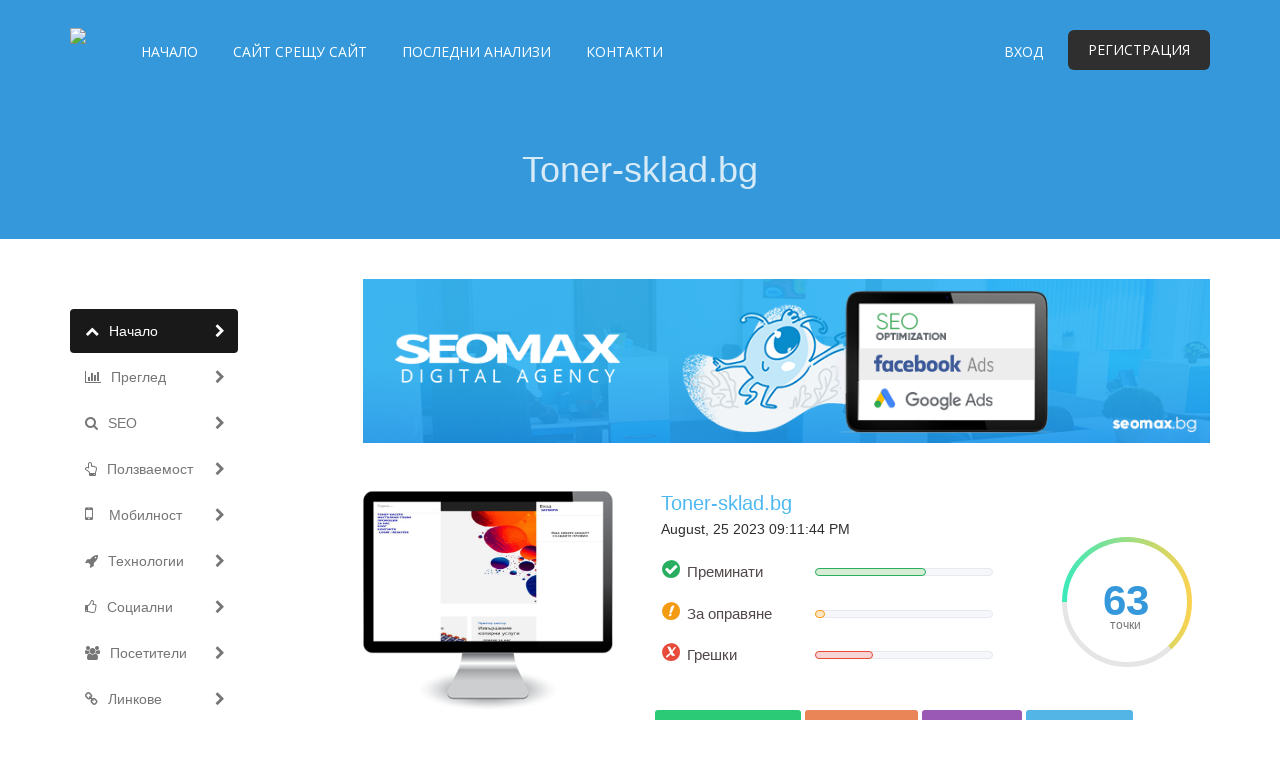

--- FILE ---
content_type: text/html; charset=UTF-8
request_url: https://seotools.bg/domain/toner-sklad.bg
body_size: 51065
content:
<!DOCTYPE html>
<html>
    <head>
        <meta http-equiv="Content-Type" content="text/html; charset=UTF-8" />
        <meta charset="utf-8" />
        <meta http-equiv="X-UA-Compatible" content="IE=edge" />
        <meta http-equiv="Content-Language" content="bg" />
        <meta name="viewport" content="width=device-width, initial-scale=1" />

        <link rel="icon" type="image/png" href="https://seotools.bg/uploads/50619890_favicon-50.png" />

        <!-- Meta Data-->
        <title>Toner-sklad.bg - SEO проблеми и съвети как да ги оправите | Report</title>
                
        <meta property="site_name" content="SEOTools.bg"/>
        <meta name="description" content="SEO резултата за Toner-sklad.bg е 63.  Прегледайте сайта си чрез задълбочен seo анализ, за да подобрите скоростта на сайта си и да поправите SEO грешките, които сте засекли. Подобрете сайта си чрез SeoTools.bg" />
        <meta name="keywords" content="" />
        <meta name="author" content="Balaji" />
        
        <!-- Open Graph -->
        <meta property="og:title" content="Toner-sklad.bg - SEO проблеми и съвети как да ги оправите | Report" />
        <meta property="og:site_name" content="SEOTools.bg" />
        <meta property="og:type" content="website" />
        <meta property="og:description" content="SEO резултата за Toner-sklad.bg е 63.  Прегледайте сайта си чрез задълбочен seo анализ, за да подобрите скоростта на сайта си и да поправите SEO грешките, които сте засекли. Подобрете сайта си чрез SeoTools.bg" />
        <link href="https://fonts.googleapis.com/css?family=Open+Sans:400,300,600,700,800" rel="stylesheet" type="text/css" />
        <link href="https://fonts.googleapis.com/css?family=Lora:400italic" rel="stylesheet" type="text/css" />
        <link href="https://fonts.googleapis.com/css?family=Montserrat:400,700" rel="stylesheet" type="text/css" />
        
        <link rel="canonical" href="https://seotools.bg/domain/toner-sklad.bg" />
        <link rel="alternate" hreflang="x-default" href="https://seotools.bg/domain/toner-sklad.bg" />

        <!-- Main style -->
        <link href="https://seotools.bg/theme/default/css/bootstrap.min.css" rel="stylesheet" />
        
        <!-- Font-Awesome -->
        <link href="https://seotools.bg/theme/default/css/font-awesome.min.css" rel="stylesheet" />
        
        <!-- Custom Theme style -->
        <link href="https://seotools.bg/theme/default/css/custom.css" rel="stylesheet" type="text/css" />
        
                
        <!-- jQuery 1.10.2 -->
        <script src="//ajax.googleapis.com/ajax/libs/jquery/1.10.2/jquery.min.js"></script>
        
        <style>#social, #visitors {display:none;}</style>    </head>

<body data-spy="scroll" data-target="#scroll-menu" data-offset="50" id="top">  

<!-- mobile-nav -->
<nav class="mobile-nav">

	<ul class="main-nav">
        <li><a href="https://seotools.bg/">НАЧАЛО</a></li><li><a href="https://seotools.bg/site-vs-site">САЙТ СРЕЩУ САЙТ</a></li><li><a href="https://seotools.bg/recent">ПОСЛЕДНИ АНАЛИЗИ</a></li><li><a href="https://seotools.bg/contact">КОНТАКТИ</a></li>	</ul>
    
	<ul class="login-nav">
        <li><a class="signin" data-target="#signin" data-toggle="modal" href="#">ВХОД</a></li>
            <li><a class="signup" href="#" data-target="#signup" data-toggle="modal">РЕГИСТРАЦИЯ</a></li>	</ul>
			
	<ul class="main-nav">
		<li class="wrapper-submenu">
            		</li>
	</ul>

	
</nav>
<!-- mobile-nav -->

<div class="main-content">
    <!-- desktop-nav -->
    <div class="wrapper-header navbar-fixed-top">
	  	
		<div class="container main-header" id="header">
		
			<a href="https://seotools.bg/">
                <div class="logo">
                    <img class="themeLogoImg" src="https://seotools.bg/uploads/logo2.png" />                </div>
			</a>
            
            <a href="javascript:void(0)" class="start-mobile-nav"><span class="fa fa-bars"></span></a>	
          
			<nav class="desktop-nav">
			
				<ul class="main-nav">
                    <li><a href="https://seotools.bg/">НАЧАЛО</a></li><li><a href="https://seotools.bg/site-vs-site">САЙТ СРЕЩУ САЙТ</a></li><li><a href="https://seotools.bg/recent">ПОСЛЕДНИ АНАЛИЗИ</a></li><li><a href="https://seotools.bg/contact">КОНТАКТИ</a></li>				</ul>
				
				<ul class="login-nav">
                    <li><a class="signin" data-target="#signin" data-toggle="modal" href="#">ВХОД</a></li>
            <li><a class="signup" href="#" data-target="#signup" data-toggle="modal">РЕГИСТРАЦИЯ</a></li>				</ul>
				
			</nav>
			
		</div>		
	</div>
    <!-- desktop-nav b-ala-j-i -->
    
        <div class="bg-primary-color page-block"> 
    	<div class="container"> 
    		<h1 class="pageTitle text-center">Toner-sklad.bg</h1>
    	</div>
    </div>
    </div><script>
var passScore = '63';
var improveScore = '6';
var errorScore = '33';
</script>
<script>
var hashCode = '475ad95fa56c3d8073b66dcda18bd68b';
var inputHost = 'toner-sklad.bg';
var isOnline = '0';
var pdfUrl = 'https://seotools.bg/account/login';
var pdfMsg = 'Изчакайте докато анализът е готов!';
var domainPath = 'https://seotools.bg/domains';
var scoreTxt = 'точки';
var CANV_GAUGE_FONTS_PATH = 'https://seotools.bg/theme/default/fonts';
</script>

<script src="https://seotools.bg/theme/default/js/circle-progress.js"></script>  
<script src="https://seotools.bg/theme/default/js/pagespeed.min.js" type="text/javascript"></script>
<link href="https://seotools.bg/theme/default/css/www.css" rel="stylesheet" />

<div class="container">
  <div class="row">

    <div class="col-sm-3 mobilefix">
        <nav id="scroll-menu" class="affix-top" data-spy="affix" data-offset-top="205" data-offset-bottom="420">
          <ul id="scroll-nav" class="nav nav-pills nav-stacked">
            <li class="active">        
            <a href="#top" class="scroll-link">
                <span class="scroll-icon"><i class="fa fa-chevron-up"></i></span>
                <span class="scroll-text">Начало</span>
                <span class="scroll-arrow"><i class="fa fa-chevron-right"></i></span>
            </a>
            </li>
            <li>        
            <a href="#overview" class="scroll-link">
                <span class="scroll-icon"><i class="fa fa-bar-chart-o"></i></span>
                <span class="scroll-text">Преглед</span>
                <span class="scroll-arrow"><i class="fa fa-chevron-right"></i></span>
            </a>
            </li>
            <li>        
            <a href="#seo" class="scroll-link">
                <span class="scroll-icon"><i class="fa fa-search"></i></span>
                <span class="scroll-text">SEO</span>
                <span class="scroll-arrow"><i class="fa fa-chevron-right"></i></span>
            </a>
            </li>
            <li>        
            <a href="#usability" class="scroll-link">
                <span class="scroll-icon"><i class="fa fa-hand-o-up"></i></span>
                <span class="scroll-text">Ползваемост</span>
                <span class="scroll-arrow"><i class="fa fa-chevron-right"></i></span>
            </a>
            </li>
            <li>        
            <a href="#mobile" class="scroll-link">
                <span class="scroll-icon"><i class="fa fa-mobile phonefix"></i></span>
                <span class="scroll-text">Мобилност</span>
                <span class="scroll-arrow"><i class="fa fa-chevron-right"></i></span>
            </a>
            </li>
            <li>        
            <a href="#technologies" class="scroll-link">
                <span class="scroll-icon"><i class="fa fa-rocket"></i></span>
                <span class="scroll-text">Технологии</span>
                <span class="scroll-arrow"><i class="fa fa-chevron-right"></i></span>
            </a>
            </li>
            <li>        
            <a href="#social" class="scroll-link">
                <span class="scroll-icon"><i class="fa fa-thumbs-o-up"></i></span>
                <span class="scroll-text">Социални</span>
                <span class="scroll-arrow"><i class="fa fa-chevron-right"></i></span>
            </a>
            </li>
            <li>        
            <a href="#visitors" class="scroll-link">
                <span class="scroll-icon"><i class="fa fa-users"></i></span>
                <span class="scroll-text">Посетители</span>
                <span class="scroll-arrow"><i class="fa fa-chevron-right"></i></span>
            </a>
            </li>
            <li>        
            <a href="#link-analysis" class="scroll-link">
                <span class="scroll-icon"><i class="fa fa-link"></i></span>
                <span class="scroll-text">Линкове</span>
                <span class="scroll-arrow"><i class="fa fa-chevron-right"></i></span>
            </a>
            </li>
          </ul>
          </nav>
    </div>
    
    <div class="col-sm-9">   
           
        <div class="xd_top_box top40 text-center">
         <a href="https://seomax.bg" target="_blank" rel="nofollow"><img class="imageres" src="https://seotools.bg/banners/seomax-930x180.png" alt="Дигитална агенция Seomax" / ></a>        </div>

                      
         <div id="overview">
           
            <br />  
                        <br />
            
            <div id="scoreBoard" class="row">
                <div class="col-md-4 screenBox">
                    <div id="screenshot">
                        <div id="screenshotData">
                        <div class="loader">
                          <div class="side"></div>
                          <div class="side"></div>
                          <div class="side"></div>
                          <div class="side"></div>
                          <div class="side"></div>
                          <div class="side"></div>
                          <div class="side"></div>
                          <div class="side"></div>
                        </div>
                        <div class="loaderLabel">Зареждане...</div>
                        </div>
                        <div class="computer"></div>
                    </div>
                  </div>
                <div class="col-md-5 levelBox">
                <div>
                <a href="http://toner-sklad.bg" target="_blank" rel="nofollow" class="mainLink">Toner-sklad.bg</a>
                </div>
                <div class="timeBox">
                August, 25 2023 09:11:44 PM                </div>
                <div class="progressBox">
                <span class="scoreProgress-label passedBox">Преминати</span>
                <div class="scoreProgress scoreProgress-xs scoreProgress-success">
                    <div id="passScore" aria-valuemax="100" aria-valuenow="0" aria-valuemin="0" role="progressbar" class="scoreProgress-bar">
                        <span class="scoreProgress-value">0%</span>
                    </div>
                </div>
                </div>
                
                <div class="progressBox">
                <span class="scoreProgress-label improveBox">За оправяне</span>
                <div class="scoreProgress scoreProgress-xs scoreProgress-warning">
                    <div id="improveScore" aria-valuemax="100" aria-valuenow="0" aria-valuemin="0" role="progressbar" class="scoreProgress-bar">
                        <span class="scoreProgress-value">0%</span>
                    </div>
                </div>
                </div>
                
                <div class="progressBox">
                <span class="scoreProgress-label errorBox">Грешки</span>
                <div class="scoreProgress scoreProgress-xs scoreProgress-danger">
                    <div id="errorScore" aria-valuemax="100" aria-valuenow="0" aria-valuemin="0" role="progressbar" class="scoreProgress-bar">
                        <span class="scoreProgress-value">0%</span>
                    </div>
                </div>
                </div>
                
                <br />
                

                
            </div>
            <div class="col-md-2 circleBox">
            <div class="second circle" data-size="130" data-thickness="5"><canvas width="130" height="130"></canvas>
            <strong id="overallscore">0<i class="newI">точки</i></strong>
            </div>
            </div>
            
            </div>
            
            <div class="row">
                <div class="col-md-4">
                </div>
                <div class="col-md-7">
                    <div class="pdfBox">
                    <a href="https://seotools.bg/account/login" id="pdfLink" class="btn btn-lgreen btn-sm"> <i class="fa fa-cloud-download"></i> Свалете анализа </a>
                    <a href="https://seotools.bg/account/login" class="btn btn-red btn-sm"> <i class="fa fa-refresh"></i> Обновяване </a>
                    <a href="https://seotools.bg/site-vs-site/toner-sklad.bg" id="pdfLink" class="btn btn-violet btn-sm"> <i class="fa fa-star-half-empty"></i> Сравнете </a>
                    <a id="shareBtn" class="btn btn-blue btn-sm"> <i class="fa fa-share-alt-square"></i> Споделете </a>
                    </div>
                </div>
            </div>

            <div class="shareBox top40">
        	  	<ul class="social-icons icon-circle icon-rotate list-unstyled list-inline text-center"> 
     	          <li>Споделете</li> 
         	      <li> <a target="_blank" rel="nofollow" href="https://www.facebook.com/sharer/sharer.php?u=https://seotools.bg/domain/toner-sklad.bg"><i class="fa fa-facebook"></i></a></li>  
        	      <li><a target="_blank" rel="nofollow" href="https://twitter.com/home?status=https://seotools.bg/domain/toner-sklad.bg"><i class="fa fa-twitter"></i></a> </li> 
        	      <li><a target="_blank" rel="nofollow" href="https://plus.google.com/share?url=https://seotools.bg/domain/toner-sklad.bg"><i class="fa fa-google-plus"></i></a> </li>   
        	      <li> <a target="_blank" rel="nofollow" href="https://pinterest.com/pin/create/button/?url=https://seotools.bg/domain/toner-sklad.bg"><i class="fa fa-pinterest"></i></a> </li>
        	      <li> <a target="_blank" rel="nofollow" href="https://www.tumblr.com/share/link?url=https://seotools.bg/domain/toner-sklad.bg"><i class="fa fa-tumblr"></i></a> </li> 
        	      <li> <a target="_blank" rel="nofollow" href="https://www.linkedin.com/shareArticle?mini=true&url=https://seotools.bg/domain/toner-sklad.bg"><i class="fa fa-linkedin"></i></a> </li> 
        	      <li> <a target="_blank" rel="nofollow" href="https://del.icio.us/post?url=https://seotools.bg/domain/toner-sklad.bg"><i class="fa fa-delicious"></i></a> </li> 
        	      <li> <a target="_blank" rel="nofollow" href="https://www.stumbleupon.com/submit?url=https://seotools.bg/domain/toner-sklad.bg"><i class="fa fa-stumbleupon"></i></a></li> 
        	      <li> <a target="_blank" rel="nofollow" href="https://www.reddit.com/login?dest=https://www.reddit.com/submit?url=https://seotools.bg/domain/toner-sklad.bg&title=Toner-sklad.bg"><i class="fa fa-reddit"></i></a></li> 
        	      <li> <a target="_blank" rel="nofollow" href="https://digg.com/submit?phase=2&url=https://seotools.bg/domain/toner-sklad.bg"><i class="fa fa-digg"></i></a></li> 
        	      <li> <a target="_blank" rel="nofollow" href="https://vk.com/share.php?url=https://seotools.bg/domain/toner-sklad.bg"><i class="fa fa-vk"></i></a></li>   
        	  	</ul>
            </div>
        </div>
        
        <div class="clearfix"></div>
                 
               <div id="seo">  
                <div class="clearSep"></div>
                <h2 class="seoBox-title">
                    Оптимизация за търсещи машини                </h2>
               <div class="seoBox" onclick="javascript:showSuggestion('seoBox1');">
                    <div class="headBox clearfix">
            <h4 class="titleStr">SEO заглавие</h4>
            <h4 class="solveMsg" data-original-title="Лесно за решаване" data-toggle="tooltip" data-placement="top">
                <i class="fa fa-gear fa-xs solveMsgBlue"></i>
                <i class="fa fa-gear fa-xs "></i>
                <i class="fa fa-gear fa-xs "></i>
            </h4>
         </div>                    <div class="contentBox" id="seoBox1">
                        <div class="passedBox">
<div class="msgBox bottom10">       
ЕВТИНИ ТОНЕР КАСЕТИ - ЗАРЕЖДАНЕ - МАСТИЛО
<br />
<b>Дължина:</b> 41 символ(а) 
</div>
<div class="seoBox1 suggestionBox">
Мета заглавието е нужно да бъде с дължина до 70 символа (включително празните разстояния). Уверете се, че заглавието Ви е ясно и съдържа най-важните ключови думи. Добавете името на бранда / сайта в края на всяко заглавие с цел уникалност. Препоръчваме използването на права черта “|” за разделител на бранда от ключовите думи.
</div> 
</div>                    </div>
                    <div class="questionBox" data-original-title="Още информация" data-toggle="tooltip" data-placement="top">
        <i class="fa fa-question-circle grayColor"></i>
    </div>	            </div>
                
                <div class="seoBox" onclick="javascript:showSuggestion('seoBox2');">
                    <div class="headBox clearfix">
            <h4 class="titleStr">Мета описание</h4>
            <h4 class="solveMsg" data-original-title="Лесно за решаване" data-toggle="tooltip" data-placement="top">
                <i class="fa fa-gear fa-xs solveMsgBlue"></i>
                <i class="fa fa-gear fa-xs "></i>
                <i class="fa fa-gear fa-xs "></i>
            </h4>
         </div>                    <div class="contentBox" id="seoBox2">
                        <div class="passedBox">
<div class="msgBox padRight10 bottom10">       
ЕВТИНИ ТОНЕР КАСЕТИ - ЗАРЕЖДАНЕ - МАСТИЛО от Тонер Склад . Бърза доставка. Отлично качество. Ниски цени.
<br />
<b>Дължина:</b> 104 символ(а) 
</div>
<div class="seoBox2 suggestionBox">
Мета описанието Ви трябва да съдържа между 150 и 170 символа (включително празните разстояния).  То Ви позволява да изберете как да бъдат описание и представени страниците Ви в резултатите от търсене. Всяка страница трябва да има уникално мета описание, което е ясно и съдържан най-важните ключови думи (те се показват удебелени, когато съвпаднат с търсене на потребителите). Добре написаното мета описание действа като реклама, затова го направете привлекателно с ясен призив за действие, за да се увеличи максимално процентът на кликване.
</div> 
</div>                    </div>
                    <div class="questionBox" data-original-title="Още информация" data-toggle="tooltip" data-placement="top">
        <i class="fa fa-question-circle grayColor"></i>
    </div>	            </div>
                
                <div class="seoBox" onclick="javascript:showSuggestion('seoBox3');">
                    <div class="headBox clearfix">
            <h4 class="titleStr">Мета ключови думи</h4>
            <h4 class="solveMsg" data-original-title="Лесно за решаване" data-toggle="tooltip" data-placement="top">
                <i class="fa fa-gear fa-xs solveMsgBlue"></i>
                <i class="fa fa-gear fa-xs "></i>
                <i class="fa fa-gear fa-xs "></i>
            </h4>
         </div>                    <div class="contentBox" id="seoBox3">
                        <div class="lowImpactBox">
<div class="msgBox padRight10">       
Няма ключови думи
<br /><br />
</div>
<div class="seoBox3 suggestionBox">
Мета ключовите думи са специфичен тип мета тагове, които се показват в HTML кода на страницата и помагат на търсачките да разберат темата на страницата. Google обаче не може да използва мета ключови думи.
</div> 
</div>                    </div>
                    <div class="questionBox" data-original-title="Още информация" data-toggle="tooltip" data-placement="top">
        <i class="fa fa-question-circle grayColor"></i>
    </div>	            </div>  
                
                <div class="seoBox headingResult" onclick="javascript:showSuggestion('seoBox4');">
                    <div class="headBox clearfix">
            <h4 class="titleStr">Заглавия</h4>
            <h4 class="solveMsg" data-original-title="Малко трудно за решаване" data-toggle="tooltip" data-placement="top">
                <i class="fa fa-gear fa-xs solveMsgBlue"></i>
                <i class="fa fa-gear fa-xs solveMsgBlue"></i>
                <i class="fa fa-gear fa-xs "></i>
            </h4>
         </div>                    <div class="contentBox" id="seoBox4">
                        <div class="errorBox">
        <div class="msgBox">       
        <table class="table table-striped table-responsive centerTable">
			<thead>
				<tr>
            		<th>&lt;H1&gt;</th>
                    <th>&lt;H2&gt;</th>
                    <th>&lt;H3&gt;</th>
                    <th>&lt;H4&gt;</th>
                    <th>&lt;H5&gt;</th>
                    <th>&lt;H6&gt;</th>
      			</tr>
		    </thead>
  			<tbody>
                <tr>
        			<td>0</td>
                    <td>0</td>
                    <td>5</td>
                    <td>10</td>
                    <td>0</td>
                    <td>0</td>
                </tr>
           </tbody>
        </table>
        
        <table class="table table-striped table-responsive">
            <tbody>
                <tr class=""> <td>&lt;H3&gt; <b>Тонер касета Samsung SF-560R</b> &lt;/H3&gt;</td> </tr><tr class=""> <td>&lt;H3&gt; <b>Тонер касета Samsung SCX-D5530A</b> &lt;/H3&gt;</td> </tr><tr class=""> <td>&lt;H3&gt; <b>Тонер касета Samsung CLT-Y5082L Yellow</b> &lt;/H3&gt;</td> </tr><tr class="hideTr hideTr1"> <td>&lt;H3&gt; <b>Тонер касета Samsung CLP350 Cyan</b> &lt;/H3&gt;</td> </tr><tr class="hideTr hideTr1"> <td>&lt;H3&gt; <b>Вход</b> &lt;/H3&gt;</td> </tr><tr class="hideTr hideTr1"> <td>&lt;H4&gt; <b>Твоят
Тонер Склад</b> &lt;/H4&gt;</td> </tr><tr class="hideTr hideTr1"> <td>&lt;H4&gt; <b>
									Огромно разнообразие								</b> &lt;/H4&gt;</td> </tr><tr class="hideTr hideTr1"> <td>&lt;H4&gt; <b>
									Извършваме копирни услуги								</b> &lt;/H4&gt;</td> </tr><tr class="hideTr hideTr1"> <td>&lt;H4&gt; <b>
									Разгледайте 
нашите 
промо оферти								</b> &lt;/H4&gt;</td> </tr><tr class="hideTr hideTr1"> <td>&lt;H4&gt; <b>
									Свържете се с нас за консултация								</b> &lt;/H4&gt;</td> </tr><tr class="hideTr hideTr1"> <td>&lt;H4&gt; <b>Избрано за Вас</b> &lt;/H4&gt;</td> </tr><tr class="hideTr hideTr1"> <td>&lt;H4&gt; <b>Защо да ни се доверите</b> &lt;/H4&gt;</td> </tr><tr class="hideTr hideTr1"> <td>&lt;H4&gt; <b>
								Бърза доставка						</b> &lt;/H4&gt;</td> </tr><tr class="hideTr hideTr1"> <td>&lt;H4&gt; <b>
								Отлично качество						</b> &lt;/H4&gt;</td> </tr><tr class="hideTr hideTr1"> <td>&lt;H4&gt; <b>
								Свържете се с нас						</b> &lt;/H4&gt;</td> </tr>
    	   </tbody>
        </table>
        
        <div class="showLinks showLinks1">
            <a class="showMore showMore1">Покажи повече <br /> <i class="fa fa-angle-double-down"></i></a>
            <a class="showLess showLess1"><i class="fa fa-angle-double-up"></i> <br /> Покажи по-малко</a>
        </div>
        
        <br />
        </div>
<div class="seoBox4 suggestionBox">
Използвайте ключови думи в заглавията си и се постарайте H1 заглавието да включи най-важните ключови думи. Никога не дублирайте съдържанието на заглавието в страницата и мета заглавието. Всяка страница трябва да съдържа само едно H1 заглавие. За останалите заглавия в страницата, може да използвате H2-H6 заглавия.
</div> 
</div>                    </div>
                    <div class="questionBox" data-original-title="Още информация" data-toggle="tooltip" data-placement="top">
        <i class="fa fa-question-circle grayColor"></i>
    </div>	            </div>  
                
                <div class="seoBox" onclick="javascript:showSuggestion('seoBox5');">
                    <div class="headBox clearfix">
            <h4 class="titleStr">Google преглед</h4>
            <h4 class="solveMsg" data-original-title="Не са необходими действия" data-toggle="tooltip" data-placement="top">
                <i class="fa fa-gear fa-xs "></i>
                <i class="fa fa-gear fa-xs "></i>
                <i class="fa fa-gear fa-xs "></i>
            </h4>
         </div>                    <div class="contentBox" id="seoBox5">
                        <div class="lowImpactBox">
<div class="msgBox">       
     <div class="googlePreview">
		<p>ЕВТИНИ ТОНЕР КАСЕТИ - ЗАРЕЖДАНЕ - МАСТИЛО</p>
		<p><span class="bold">toner-sklad.bg</span>/</p>
		<p>ЕВТИНИ ТОНЕР КАСЕТИ - ЗАРЕЖДАНЕ - МАСТИЛО от Тонер Склад . Бърза доставка. Отлично качество. Ниски цени.</p>
    </div>
<br />
</div>
<div class="seoBox5 suggestionBox">
Това е пример как биха изглеждали Вашите мета заглавие и описание в резултатите на Google. Ако те липсват, не са написани добре или не отговарят на темата на страница, търсачките могат да покажат свои собствени версии на мета заглавието и описанието. Ако пък са прекалено дълги, търсачките ще ги изрежат. Затова е важно да спазвате препоръчителния лимит на символи.
</div> 
</div>                    </div>
                    <div class="questionBox" data-original-title="Още информация" data-toggle="tooltip" data-placement="top">
        <i class="fa fa-question-circle grayColor"></i>
    </div>	            </div>  
                
                <div class="seoBox altImgResult" onclick="javascript:showSuggestion('seoBox6');">
                    <div class="headBox clearfix">
            <h4 class="titleStr">Alt атрибут</h4>
            <h4 class="solveMsg" data-original-title="Лесно за решаване" data-toggle="tooltip" data-placement="top">
                <i class="fa fa-gear fa-xs solveMsgBlue"></i>
                <i class="fa fa-gear fa-xs "></i>
                <i class="fa fa-gear fa-xs "></i>
            </h4>
         </div>                    <div class="contentBox" id="seoBox6">
                        <div class="errorBox">
<div class="msgBox">       
    Открихме 12 снимки в страницата <br />
    <div class="altImgGroup"> 
     
    <img src="https://seotools.bg/theme/default/img/false.png" alt="Грешно" title="Липсващ Alt атрибут" />
     6 Alt атрибута са празни или липсват.
    </div>
    <br />
    <table class="table table-striped table-responsive">
        <tbody>
              <tr class=""> <td>https://toner-sklad.bg/wp-content/uploads/2022/07/logo-toner.png</td> </tr><tr class=""> <td>https://toner-sklad.bg/wp-content/uploads/2022/07/logo-toner.png</td> </tr><tr class=""> <td>https://toner-sklad.bg/wp-content/uploads/2022/07/samsung-sf-560r-toner-kaseta-savmestima-300x300.jpg</td> </tr><tr class="hideTr hideTr2"> <td>https://toner-sklad.bg/wp-content/uploads/2022/07/samsung-scx-5530-toner-kaseta-savmestima-300x300.jpg</td> </tr><tr class="hideTr hideTr2"> <td>https://toner-sklad.bg/wp-content/uploads/2022/07/samsung-clt-y5082l-y508l-toner-kaseta-yellow-300x300.jpg</td> </tr><tr class="hideTr hideTr2"> <td>https://toner-sklad.bg/wp-content/uploads/2022/07/samsung-clp350c-cyan-toner-kaseta-300x300.jpg</td> </tr>
	   </tbody>
    </table>
    
    
    <div class="showLinks showLinks2">
        <a class="showMore showMore2">Покажи повече <br /> <i class="fa fa-angle-double-down"></i></a>
        <a class="showLess showLess2"><i class="fa fa-angle-double-up"></i> <br /> Покажи по-малко</a>
    </div>
    
    <br />
</div>
<div class="seoBox6 suggestionBox">
Алтернативният текст се използва за описване на снимките на търсещите ботове (и зрително затруднените). Също и дават допълнителна информация, която помага на търсачките да "разберат" снимките и по-този начин да оптимизират резултатите при търсене.
</div> 
</div>                    </div>
                    <div class="questionBox" data-original-title="Още информация" data-toggle="tooltip" data-placement="top">
        <i class="fa fa-question-circle grayColor"></i>
    </div>	            </div>  
                
                <div class="seoBox" onclick="javascript:showSuggestion('seoBox7');">
                    <div class="headBox clearfix">
            <h4 class="titleStr">Облак от ключови думи</h4>
            <h4 class="solveMsg" data-original-title="Не са необходими действия" data-toggle="tooltip" data-placement="top">
                <i class="fa fa-gear fa-xs "></i>
                <i class="fa fa-gear fa-xs "></i>
                <i class="fa fa-gear fa-xs "></i>
            </h4>
         </div>                    <div class="contentBox" id="seoBox7">
                        <div class="lowImpactBox">
<div class="msgBox padRight10 bottom5">       
     
    <ul class="keywordsTags">
          <li><span class="keyword">глави</span><span class="number">18</span></li><li><span class="keyword">мастилени</span><span class="number">18</span></li><li><span class="keyword">samsung</span><span class="number">11</span></li><li><span class="keyword">за</span><span class="number">9</span></li><li><span class="keyword">тонер</span><span class="number">9</span></li><li><span class="keyword">нас</span><span class="number">8</span></li><li><span class="keyword">контакти</span><span class="number">6</span></li><li><span class="keyword">затвори</span><span class="number">5</span></li><li><span class="keyword">се</span><span class="number">4</span></li><li><span class="keyword">касета</span><span class="number">4</span></li><li><span class="keyword">купи</span><span class="number">4</span></li><li><span class="keyword">quick</span><span class="number">4</span></li><li><span class="keyword">касети</span><span class="number">4</span></li><li><span class="keyword">на</span><span class="number">4</span></li><li><span class="keyword">от</span><span class="number">3</span></li>  
    </ul>  
</div>
<div class="seoBox7 suggestionBox">
Облакът от ключови думи представлява честотата на използване на ключовите думи  в страницата. Препоръчваме Keyword Planner при избор на ключови словосъчетания, който да бъдат обвързани с вашия бизнес.
</div> 
</div>                    </div>
                    <div class="questionBox" data-original-title="Още информация" data-toggle="tooltip" data-placement="top">
        <i class="fa fa-question-circle grayColor"></i>
    </div>	            </div>  
                
                <div class="seoBox keyConsResult" onclick="javascript:showSuggestion('seoBox8');">
                    <div class="headBox clearfix">
            <h4 class="titleStr">Последователност на ключовите думи</h4>
            <h4 class="solveMsg" data-original-title="Лесно за решаване" data-toggle="tooltip" data-placement="top">
                <i class="fa fa-gear fa-xs solveMsgBlue"></i>
                <i class="fa fa-gear fa-xs "></i>
                <i class="fa fa-gear fa-xs "></i>
            </h4>
         </div>                    <div class="contentBox" id="seoBox8">
                        <div class="lowImpactBox">
<div class="msgBox">   
        Трябва да влезете в профила си, за да видите този статус и друга подробна информация!
        
    <br /><br /> <div class="altImgGroup"> <a class="btn btn-success forceLogin" target="_blank" href="https://seotools.bg/account/login" title="ВХОД"> ВХОД </a></div><br />
</div>
</div>                    </div>
                    <div class="questionBox" data-original-title="Още информация" data-toggle="tooltip" data-placement="top">
        <i class="fa fa-question-circle grayColor"></i>
    </div>	            </div>  
                
                <div class="seoBox" onclick="javascript:showSuggestion('seoBox9');">
                    <div class="headBox clearfix">
            <h4 class="titleStr">Текст/HTML съотношение</h4>
            <h4 class="solveMsg" data-original-title="Малко трудно за решаване" data-toggle="tooltip" data-placement="top">
                <i class="fa fa-gear fa-xs solveMsgBlue"></i>
                <i class="fa fa-gear fa-xs solveMsgBlue"></i>
                <i class="fa fa-gear fa-xs "></i>
            </h4>
         </div>                    <div class="contentBox" id="seoBox9">
                        <div class="improveBox">
<div class="msgBox">       
    Съотношението на HTML към текста е: <b>2.26%</b><br />
    <br />
    <table class="table table-responsive">
        <tbody>
            <tr> 
            <td>Размер на текстовото съдържание</td> 
            <td>3232 байта</td> 
            </tr>
            
            <tr> 
            <td>Размер на HTML</td> 
            <td>143322 байта</td>  
            </tr>
	   </tbody>
    </table>
</div>
<div class="seoBox9 suggestionBox">
Препоръчителното съотношение е между 20 и 70 процента. Съотношението между текст и HTML код не е пряк фактор за класиране на търсачките, но влияе косвено на много фактори, които подпомагат по-доброто класиране на един сайт.
</div> 
</div>                    </div>
                    <div class="questionBox" data-original-title="Още информация" data-toggle="tooltip" data-placement="top">
        <i class="fa fa-question-circle grayColor"></i>
    </div>	            </div> 
                
                <div class="seoBox" onclick="javascript:showSuggestion('seoBox10');">
                    <div class="headBox clearfix">
            <h4 class="titleStr">GZIP компресия</h4>
            <h4 class="solveMsg" data-original-title="Малко трудно за решаване" data-toggle="tooltip" data-placement="top">
                <i class="fa fa-gear fa-xs solveMsgBlue"></i>
                <i class="fa fa-gear fa-xs solveMsgBlue"></i>
                <i class="fa fa-gear fa-xs "></i>
            </h4>
         </div>                    <div class="contentBox" id="seoBox10">
                        <div class="errorBox">
<div class="msgBox">       
     Лошо, GZIP компресията не е включена
    <br />
    <div class="altImgGroup">
        <img src="https://seotools.bg/theme/default/img/false.png" alt="Грешно" /> Размера на сайта Ви е 140 KB. Може да бъде компресиран до 23 KB с използването на GZIP компресия (83.5% спестено място)
    </div>
    <br />
</div>
<div class="seoBox10 suggestionBox">
Gzip е метод за компресиране и смаляване размера на файловете, което пряко влияе на скоростта на зареждане на един сайт.
</div> 
</div>                    </div>
                    <div class="questionBox" data-original-title="Още информация" data-toggle="tooltip" data-placement="top">
        <i class="fa fa-question-circle grayColor"></i>
    </div>	            </div> 
                
                <div class="seoBox" onclick="javascript:showSuggestion('seoBox11');">
                    <div class="headBox clearfix">
            <h4 class="titleStr">WWW Resolve</h4>
            <h4 class="solveMsg" data-original-title="Лесно за решаване" data-toggle="tooltip" data-placement="top">
                <i class="fa fa-gear fa-xs solveMsgBlue"></i>
                <i class="fa fa-gear fa-xs "></i>
                <i class="fa fa-gear fa-xs "></i>
            </h4>
         </div>                    <div class="contentBox" id="seoBox11">
                        <div class="passedBox">
<div class="msgBox">       
     Чудесно, има пренасочване на трафика към желания домейн.
    <br />
    <br />
</div>
<div class="seoBox11 suggestionBox">
С цел предпазване от дублирано съдържание е нужно да изберете от Google Search Console версията, която предпочитате да се визуализира: с WWW или без WWW.
</div> 
</div>                    </div>
                    <div class="questionBox" data-original-title="Още информация" data-toggle="tooltip" data-placement="top">
        <i class="fa fa-question-circle grayColor"></i>
    </div>	            </div> 
                
                <div class="seoBox" onclick="javascript:showSuggestion('seoBox12');">
                    <div class="headBox clearfix">
            <h4 class="titleStr">IP канонизиране</h4>
            <h4 class="solveMsg" data-original-title="Лесно за решаване" data-toggle="tooltip" data-placement="top">
                <i class="fa fa-gear fa-xs solveMsgBlue"></i>
                <i class="fa fa-gear fa-xs "></i>
                <i class="fa fa-gear fa-xs "></i>
            </h4>
         </div>                    <div class="contentBox" id="seoBox12">
                        <div class="improveBox">
<div class="msgBox">       
     Не, IP адресът 193.107.69.41 на Вашия домейн не пренасочва към toner-sklad.bg
    <br />
    <br />
</div>
<div class="seoBox12 suggestionBox">
Препоръчително е при изписване на вашия IP адрес в браузъра, да има зададен автоматичен 301 редирект ,през htaccess, към вашия сайт.
</div> 
</div>                    </div>
                    <div class="questionBox" data-original-title="Още информация" data-toggle="tooltip" data-placement="top">
        <i class="fa fa-question-circle grayColor"></i>
    </div>	            </div> 
                        
                <div class="seoBox" onclick="javascript:showSuggestion('seoBox15');">
                    <div class="headBox clearfix">
            <h4 class="titleStr">XML карта на сайта</h4>
            <h4 class="solveMsg" data-original-title="Лесно за решаване" data-toggle="tooltip" data-placement="top">
                <i class="fa fa-gear fa-xs solveMsgBlue"></i>
                <i class="fa fa-gear fa-xs "></i>
                <i class="fa fa-gear fa-xs "></i>
            </h4>
         </div>                    <div class="contentBox" id="seoBox15">
                        <div class="passedBox">
<div class="msgBox">       
     Чудесно, имате XML карта на сайта<br><a href="http://toner-sklad.bg/sitemap.xml" title="Линк към XML картата на сайта" rel="nofollow" target="_blank">http://toner-sklad.bg/sitemap.xml</a>
    <br /><br />
</div>
<div class="seoBox15 suggestionBox">
XML картата на сайта представлява файл, в който са упоменати всички URL адреси, които бихте желали да бъдат индексирани от търсачките. Препоръчваме да генерирате Sitemap.xml, който да бъде поставен в корена на сайта и качен в Google Search Console. Добра практика е да посочите адреса на файла в robots.txt.
</div> 
</div>                    </div>
                    <div class="questionBox" data-original-title="Още информация" data-toggle="tooltip" data-placement="top">
        <i class="fa fa-question-circle grayColor"></i>
    </div>	            </div> 
                        
                <div class="seoBox" onclick="javascript:showSuggestion('seoBox16');">
                    <div class="headBox clearfix">
            <h4 class="titleStr">Robots.txt</h4>
            <h4 class="solveMsg" data-original-title="Лесно за решаване" data-toggle="tooltip" data-placement="top">
                <i class="fa fa-gear fa-xs solveMsgBlue"></i>
                <i class="fa fa-gear fa-xs "></i>
                <i class="fa fa-gear fa-xs "></i>
            </h4>
         </div>                    <div class="contentBox" id="seoBox16">
                        <div class="passedBox">
<div class="msgBox">       
     Чудесно, имате Robots.txt файл<br><a href="http://toner-sklad.bg/robots.txt" title="Линк към Robots.txt файла" rel="nofollow" target="_blank">http://toner-sklad.bg/robots.txt</a>
    <br /><br />
</div>
<div class="seoBox16 suggestionBox">
Файлът Robots.txt се използва за ограничаване / позволяване на обхождащите паяци на търсачките. Може да тествате валидността на  своя файл в Google Search Console.
</div> 
</div>                    </div>
                    <div class="questionBox" data-original-title="Още информация" data-toggle="tooltip" data-placement="top">
        <i class="fa fa-question-circle grayColor"></i>
    </div>	            </div> 
                
                <div class="seoBox" onclick="javascript:showSuggestion('seoBox17');">
                    <div class="headBox clearfix">
            <h4 class="titleStr">URL пренасочване</h4>
            <h4 class="solveMsg" data-original-title="Малко трудно за решаване" data-toggle="tooltip" data-placement="top">
                <i class="fa fa-gear fa-xs solveMsgBlue"></i>
                <i class="fa fa-gear fa-xs solveMsgBlue"></i>
                <i class="fa fa-gear fa-xs "></i>
            </h4>
         </div>                    <div class="contentBox" id="seoBox17">
                        <div class="passedBox">
<div class="msgBox">       
     Чудесно, всички URL адреси изглеждат чисти и оптимизирани
    <br />
    <br />
</div>
<div class="seoBox17 suggestionBox">
Препоръчваме включването на съответните ключови думи в URL адресите, спрямо съответния таргет на страницата. В допълнение за URL адреса е важно да бъде смислово свързан и лесно асоциативен за потребителите.
</div> 
</div>                    </div>
                    <div class="questionBox" data-original-title="Още информация" data-toggle="tooltip" data-placement="top">
        <i class="fa fa-question-circle grayColor"></i>
    </div>	            </div> 
                
                <div class="seoBox" onclick="javascript:showSuggestion('seoBox18');">
                    <div class="headBox clearfix">
            <h4 class="titleStr">Долни черти в URL адресите</h4>
            <h4 class="solveMsg" data-original-title="Трудно за решаване" data-toggle="tooltip" data-placement="top">
                <i class="fa fa-gear fa-xs solveMsgBlue"></i>
                <i class="fa fa-gear fa-xs solveMsgBlue"></i>
                <i class="fa fa-gear fa-xs solveMsgBlue"></i>
            </h4>
         </div>                    <div class="contentBox" id="seoBox18">
                        <div class="passedBox">
<div class="msgBox">       
     Чудесно, не използвате долни черти (това_са_долни_черти) в URL адресите
    <br />
    <br />
</div>
<div class="seoBox18 suggestionBox">
Задължително използвайте средно тире "-" за разделител между думите. Това е единственият знак, който Google възприема като разделител между съответните словосъчетания.
</div> 
</div>                    </div>
                    <div class="questionBox" data-original-title="Още информация" data-toggle="tooltip" data-placement="top">
        <i class="fa fa-question-circle grayColor"></i>
    </div>	            </div>
                
                <div class="seoBox" onclick="javascript:showSuggestion('seoBox19');">
                    <div class="headBox clearfix">
            <h4 class="titleStr">Вградени обекти</h4>
            <h4 class="solveMsg" data-original-title="Лесно за решаване" data-toggle="tooltip" data-placement="top">
                <i class="fa fa-gear fa-xs solveMsgBlue"></i>
                <i class="fa fa-gear fa-xs "></i>
                <i class="fa fa-gear fa-xs "></i>
            </h4>
         </div>                    <div class="contentBox" id="seoBox19">
                        <div class="passedBox">
<div class="msgBox">       
     Чудесно, не бяха открити вградени обекти в тази страница
    <br /><br />
</div>
<div class="seoBox19 suggestionBox">
Употребата на Flash би възпрепятствала правилната индексация на вашия сайт. Причината за това се крие в неспособността на търсачките на четат обекти изградени върху Flash технологията.
</div> 
</div>                    </div>
                    <div class="questionBox" data-original-title="Още информация" data-toggle="tooltip" data-placement="top">
        <i class="fa fa-question-circle grayColor"></i>
    </div>	            </div>
                
                <div class="seoBox" onclick="javascript:showSuggestion('seoBox20');">
                    <div class="headBox clearfix">
            <h4 class="titleStr">Вградено съдържание</h4>
            <h4 class="solveMsg" data-original-title="Лесно за решаване" data-toggle="tooltip" data-placement="top">
                <i class="fa fa-gear fa-xs solveMsgBlue"></i>
                <i class="fa fa-gear fa-xs "></i>
                <i class="fa fa-gear fa-xs "></i>
            </h4>
         </div>                    <div class="contentBox" id="seoBox20">
                        <div class="passedBox">
<div class="msgBox">       
     Чудесно, не беше открито вградено съдържание в тази страница
    <br /><br />
</div>
<div class="seoBox20 suggestionBox">
Избягвайте използването на фреймове, който биха възпрепятствали обхождането на вашите страници. При належаща необходимост да използвате вградено съдържание препоръчваме използването на таг "NoFrame".
</div> 
</div>                    </div>
                    <div class="questionBox" data-original-title="Още информация" data-toggle="tooltip" data-placement="top">
        <i class="fa fa-question-circle grayColor"></i>
    </div>	            </div>
                
                <div class="seoBox" onclick="javascript:showSuggestion('seoBox21');">
                    <div class="headBox clearfix">
            <h4 class="titleStr">Регистрация на домейн</h4>
            <h4 class="solveMsg" data-original-title="Не са необходими действия" data-toggle="tooltip" data-placement="top">
                <i class="fa fa-gear fa-xs "></i>
                <i class="fa fa-gear fa-xs "></i>
                <i class="fa fa-gear fa-xs "></i>
            </h4>
         </div>                    <div class="contentBox" id="seoBox21">
                        <div class="lowImpactBox">
<div class="msgBox">   
        Трябва да влезете в профила си, за да видите този статус и друга подробна информация!
        
    <br /><br /> <div class="altImgGroup"> <a class="btn btn-success forceLogin" target="_blank" href="https://seotools.bg/account/login" title="ВХОД"> ВХОД </a></div><br />
</div>
</div>                    </div>
                    <div class="questionBox" data-original-title="Още информация" data-toggle="tooltip" data-placement="top">
        <i class="fa fa-question-circle grayColor"></i>
    </div>	            </div>
                
                <div class="seoBox whois" onclick="javascript:showSuggestion('seoBox22');">
                    <div class="headBox clearfix">
            <h4 class="titleStr">WHOIS информация</h4>
            <h4 class="solveMsg" data-original-title="Не са необходими действия" data-toggle="tooltip" data-placement="top">
                <i class="fa fa-gear fa-xs "></i>
                <i class="fa fa-gear fa-xs "></i>
                <i class="fa fa-gear fa-xs "></i>
            </h4>
         </div>                    <div class="contentBox" id="seoBox22">
                        <div class="lowImpactBox">
<div class="msgBox">   
        Трябва да влезете в профила си, за да видите този статус и друга подробна информация!
        
    <br /><br /> <div class="altImgGroup"> <a class="btn btn-success forceLogin" target="_blank" href="https://seotools.bg/account/login" title="ВХОД"> ВХОД </a></div><br />
</div>
</div>                    </div>
                    <div class="questionBox" data-original-title="Още информация" data-toggle="tooltip" data-placement="top">
        <i class="fa fa-question-circle grayColor"></i>
    </div>	            </div>
                
                <div class="seoBox" onclick="javascript:showSuggestion('seoBox42');">
                    <div class="headBox clearfix">
            <h4 class="titleStr">Индексирани страници</h4>
            <h4 class="solveMsg" data-original-title="Малко трудно за решаване" data-toggle="tooltip" data-placement="top">
                <i class="fa fa-gear fa-xs solveMsgBlue"></i>
                <i class="fa fa-gear fa-xs solveMsgBlue"></i>
                <i class="fa fa-gear fa-xs "></i>
            </h4>
         </div>                    <div class="contentBox" id="seoBox42">
                        <div class="errorBox">
<div class="msgBox">    
    Индексирани страници в търсачките<br />   <br /> 
     <div class="progress">
        <div style="width:25%" aria-valuemax="25" aria-valuemin="0" aria-valuenow="25" role="progressbar" class="progress-bar progress-bar-danger">
    0 Страница(и)
</div>
     </div>
    <br />
</div>
<div class="seoBox42 suggestionBox">
Това представлява бройка страници, който са индексирани от Google. Причина за разминаване между индексирани и съществуващи страници може да бъде лоша архитектура на сайта и вътрешно налинкване.
</div> 
</div>                    </div>
                    <div class="questionBox" data-original-title="Още информация" data-toggle="tooltip" data-placement="top">
        <i class="fa fa-question-circle grayColor"></i>
    </div>	            </div>
                
                <div class="seoBox" onclick="javascript:showSuggestion('seoBox43');">
                    <div class="headBox clearfix">
            <h4 class="titleStr">Брой препратки</h4>
            <h4 class="solveMsg" data-original-title="Не са необходими действия" data-toggle="tooltip" data-placement="top">
                <i class="fa fa-gear fa-xs "></i>
                <i class="fa fa-gear fa-xs "></i>
                <i class="fa fa-gear fa-xs "></i>
            </h4>
         </div>                    <div class="contentBox" id="seoBox43">
                        <div class="errorBox">
<div class="msgBox">     
    Брой препратки в сайта Ви<br />   <br /> 
     <div class="progress">  
     <div style="width:25%" aria-valuemax="25" aria-valuemin="0" aria-valuenow="25" role="progressbar" class="progress-bar progress-bar-danger">
     Backlink(s)
</div>
     </div>
     <br />
</div>
<div class="seoBox43 suggestionBox">
Препратките са линкове, които сочат към сайта Ви от други сайтове. Те са като препоръки за сайта Ви. Те са един от основните фактори за SEO, трябва да помислите за стратегия за изграждането на силни и качествени препратки.
</div> 
</div>                    </div>
                    <div class="questionBox" data-original-title="Още информация" data-toggle="tooltip" data-placement="top">
        <i class="fa fa-question-circle grayColor"></i>
    </div>	            </div>
                
                </div>
 
                <div id="usability">
                
                <div class="clearSep"></div>
                <h2 class="seoBox-title">
                    Ползваемост                </h2>
                <div class="seoBox" onclick="javascript:showSuggestion('seoBox26');">
                    <div class="headBox clearfix">
            <h4 class="titleStr">URL</h4>
            <h4 class="solveMsg" data-original-title="Не са необходими действия" data-toggle="tooltip" data-placement="top">
                <i class="fa fa-gear fa-xs "></i>
                <i class="fa fa-gear fa-xs "></i>
                <i class="fa fa-gear fa-xs "></i>
            </h4>
         </div>                    <div class="contentBox" id="seoBox26">
                        <div class="passedBox">
<div class="msgBox">       
     http://toner-sklad.bg<br><strong>Дължина</strong> 11 символа
    <br /><br />
</div>
<div class="seoBox26 suggestionBox">
При избор на домейн за предпочитане са тези, които са с по-кратки имена. Създавайте вашите URL адрес да бъдат лесно асоциативни със съдържанието на съответната страница.
</div> 
</div>                    </div>
                    <div class="questionBox" data-original-title="Още информация" data-toggle="tooltip" data-placement="top">
        <i class="fa fa-question-circle grayColor"></i>
    </div>	            </div>
                
                <div class="seoBox" onclick="javascript:showSuggestion('seoBox27');">
                    <div class="headBox clearfix">
            <h4 class="titleStr">Икона на сайта</h4>
            <h4 class="solveMsg" data-original-title="Лесно за решаване" data-toggle="tooltip" data-placement="top">
                <i class="fa fa-gear fa-xs solveMsgBlue"></i>
                <i class="fa fa-gear fa-xs "></i>
                <i class="fa fa-gear fa-xs "></i>
            </h4>
         </div>                    <div class="contentBox" id="seoBox27">
                        <div class="lowImpactBox">
<div class="msgBox">       
    <img src="https://www.google.com/s2/favicons?domain=http://toner-sklad.bg" alt="FavIcon" />  Чудесно, сайтът Ви има икона
    <br /><br />
</div>
<div class="seoBox27 suggestionBox">
Иконата на сайта се намира в горния ляв ъгъл на таба на браузъра Ви. Тя спомага за разпознаването на бранда от потребителите в интернет пространството.
</div> 
</div>                    </div>
                    <div class="questionBox" data-original-title="Още информация" data-toggle="tooltip" data-placement="top">
        <i class="fa fa-question-circle grayColor"></i>
    </div>	            </div>
                
                <div class="seoBox" onclick="javascript:showSuggestion('seoBox28');">
                    <div class="headBox clearfix">
            <h4 class="titleStr">Страница 404</h4>
            <h4 class="solveMsg" data-original-title="Лесно за решаване" data-toggle="tooltip" data-placement="top">
                <i class="fa fa-gear fa-xs solveMsgBlue"></i>
                <i class="fa fa-gear fa-xs "></i>
                <i class="fa fa-gear fa-xs "></i>
            </h4>
         </div>                    <div class="contentBox" id="seoBox28">
                        <div class="passedBox">
<div class="msgBox">       
     Чудесно, сайтът Ви има страница 404
    <br /><br />
</div>
<div class="seoBox28 suggestionBox">
Уверете се, че вашата страница за грешки връща правилен HTTP статус код 404.  За подобряване на потребителското изживяване препоръчваме да добавите полезна информация (карта на сайта и линк към началната страница).
</div> 
</div>                    </div>
                    <div class="questionBox" data-original-title="Още информация" data-toggle="tooltip" data-placement="top">
        <i class="fa fa-question-circle grayColor"></i>
    </div>	            </div>
                
                <div class="seoBox" onclick="javascript:showSuggestion('seoBox29');">
                    <div class="headBox clearfix">
            <h4 class="titleStr">Размер на страницата</h4>
            <h4 class="solveMsg" data-original-title="Малко трудно за решаване" data-toggle="tooltip" data-placement="top">
                <i class="fa fa-gear fa-xs solveMsgBlue"></i>
                <i class="fa fa-gear fa-xs solveMsgBlue"></i>
                <i class="fa fa-gear fa-xs "></i>
            </h4>
         </div>                    <div class="contentBox" id="seoBox29">
                        <div class="passedBox">
<div class="msgBox">       
     140 Kb (Средната стойност е 320 Kb)
    <br /><br />
</div>
<div class="seoBox29 suggestionBox">
Две от основните причини за прекалено големи размери на страниците за изображенията и файловете JavaScript. Препоръчително е размерът на страницата да не надвишава 2МБ.
</div> 
</div>                    </div>
                    <div class="questionBox" data-original-title="Още информация" data-toggle="tooltip" data-placement="top">
        <i class="fa fa-question-circle grayColor"></i>
    </div>	            </div>
                
                <div class="seoBox" onclick="javascript:showSuggestion('seoBox30');">
                    <div class="headBox clearfix">
            <h4 class="titleStr">Време за зареждане</h4>
            <h4 class="solveMsg" data-original-title="Трудно за решаване" data-toggle="tooltip" data-placement="top">
                <i class="fa fa-gear fa-xs solveMsgBlue"></i>
                <i class="fa fa-gear fa-xs solveMsgBlue"></i>
                <i class="fa fa-gear fa-xs solveMsgBlue"></i>
            </h4>
         </div>                    <div class="contentBox" id="seoBox30">
                        <div class="passedBox">
<div class="msgBox">       
     0.05 секунди
    <br /><br />
</div>
<div class="seoBox30 suggestionBox">
Скоростта на сайта е един от водещите фактори при SEO.  Препоръчваме да използвате ръководствата на Google за разработчици, чрез които да направите сайта си по-бърз.
</div> 
</div>                    </div>
                    <div class="questionBox" data-original-title="Още информация" data-toggle="tooltip" data-placement="top">
        <i class="fa fa-question-circle grayColor"></i>
    </div>	            </div>
                
                <div class="seoBox" onclick="javascript:showSuggestion('seoBox48');">
                    <div class="headBox clearfix">
            <h4 class="titleStr">Десктоп скорост</h4>
            <h4 class="solveMsg" data-original-title="Трудно за решаване" data-toggle="tooltip" data-placement="top">
                <i class="fa fa-gear fa-xs solveMsgBlue"></i>
                <i class="fa fa-gear fa-xs solveMsgBlue"></i>
                <i class="fa fa-gear fa-xs solveMsgBlue"></i>
            </h4>
         </div>                    <div class="contentBox" id="seoBox48">
                        <div class="errorBox">
<div class="msgBox">
    <div class="row">
        <div class="col-sm-6 text-center">
            <canvas id="desktopPageSpeed"></canvas>
            <script type="text/javascript">var desktopPageSpeed = new Gauge({
	renderTo  : 'desktopPageSpeed',
	width     : 250,
	height    : 250,
	glow      : true,
	units     : 'Скорост',
    title       : 'Десктоп',
    minValue    : 0,
    maxValue    : 100,
    majorTicks  : ['0','20','40','60','80','100'],
    minorTicks  : 5,
    strokeTicks : true,
    valueFormat : {
        int : 2,
        dec : 0,
        text : '%'
    },
    valueBox: {
        rectStart: '#888',
        rectEnd: '#666',
        background: '#CFCFCF'
    },
    valueText: {
        foreground: '#CFCFCF'
    },
	highlights : [{
		from  : 0,
		to    : 40,
		color : '#EFEFEF'
	},{
		from  : 40,
		to    : 60,
		color : 'LightSalmon'
	}, {
		from  : 60,
		to    : 80,
		color : 'Khaki'
	}, {
		from  : 80,
		to    : 100,
		color : 'PaleGreen'
	}],
	animation : {
		delay : 10,
		duration: 300,
		fn : 'bounce'
	}
});

desktopPageSpeed.onready = function() {
    desktopPageSpeed.setValue(0);
};


desktopPageSpeed.draw();</script>
        </div>
        <div class="col-sm-6">
        <h2>0 / 100</h2>
        <h4>Скорост</h4>
        <p><strong>Toner-sklad.bg</strong> десктоп скоростта е <strong>бавен</strong>. Скоростта на сайта е важна както за търсачките, така и за потребителите.</p>
        </div>
    </div>   
</div>
<div class="seoBox48 suggestionBox">
Скоростта на зареждане на настолните компютри е един от основните фактори за класиране в Google. Препоръчваме реализацията на предписанията от теста за скорост на Google - Pagespeed Insights.
</div> 
</div>                    </div>
                    <div class="questionBox" data-original-title="Още информация" data-toggle="tooltip" data-placement="top">
        <i class="fa fa-question-circle grayColor"></i>
    </div>	            </div> 
                
                <div class="seoBox" onclick="javascript:showSuggestion('seoBox31');">
                    <div class="headBox clearfix">
            <h4 class="titleStr">Език</h4>
            <h4 class="solveMsg" data-original-title="Лесно за решаване" data-toggle="tooltip" data-placement="top">
                <i class="fa fa-gear fa-xs solveMsgBlue"></i>
                <i class="fa fa-gear fa-xs "></i>
                <i class="fa fa-gear fa-xs "></i>
            </h4>
         </div>                    <div class="contentBox" id="seoBox31">
                        <div class="passedBox">
<div class="msgBox">       
     Чудесно, посочили сте език на сайта<br>Посочен език: BG-BG
    <br /><br />
</div>
<div class="seoBox31 suggestionBox">
Препоръчваме използването на html таг за указване на декларирания език във вашия сайт.
</div> 
</div>                    </div>
                    <div class="questionBox" data-original-title="Още информация" data-toggle="tooltip" data-placement="top">
        <i class="fa fa-question-circle grayColor"></i>
    </div>	            </div>
                
                <div class="seoBox" onclick="javascript:showSuggestion('seoBox32');">
                    <div class="headBox clearfix">
            <h4 class="titleStr">Достъпност на домейна</h4>
            <h4 class="solveMsg" data-original-title="Не са необходими действия" data-toggle="tooltip" data-placement="top">
                <i class="fa fa-gear fa-xs "></i>
                <i class="fa fa-gear fa-xs "></i>
                <i class="fa fa-gear fa-xs "></i>
            </h4>
         </div>                    <div class="contentBox" id="seoBox32">
                        <div class="lowImpactBox">
<div class="msgBox"> 
    <table class="table table-hover table-bordered table-striped">
        <tbody>
            <tr> <th>Домейни (TLD)</th> <th>Статус</th> </tr> 
            <tr> <td>toner-sklad.com</td> <td>Запитването не беше успешно</td> </tr><tr> <td>toner-sklad.net</td> <td>Запитването не беше успешно</td> </tr><tr> <td>toner-sklad.org</td> <td>Запитването не беше успешно</td> </tr><tr> <td>toner-sklad.biz</td> <td>Запитването не беше успешно</td> </tr><tr> <td>toner-sklad.us</td> <td>Запитването не беше успешно</td> </tr>
        </tbody>
    </table>
    <br />
</div>
<div class="seoBox32 suggestionBox">
Чрез регистриране на различни вариации на името на домейна Ви, вие бихте се предпазили от нелоялна конкуренция.
</div> 
</div>                    </div>
                    <div class="questionBox" data-original-title="Още информация" data-toggle="tooltip" data-placement="top">
        <i class="fa fa-question-circle grayColor"></i>
    </div>	            </div>
                
                <div class="seoBox" onclick="javascript:showSuggestion('seoBox33');">
                    <div class="headBox clearfix">
            <h4 class="titleStr">Достъпност на typo</h4>
            <h4 class="solveMsg" data-original-title="Не са необходими действия" data-toggle="tooltip" data-placement="top">
                <i class="fa fa-gear fa-xs "></i>
                <i class="fa fa-gear fa-xs "></i>
                <i class="fa fa-gear fa-xs "></i>
            </h4>
         </div>                    <div class="contentBox" id="seoBox33">
                        <div class="lowImpactBox">
<div class="msgBox"> 
    <table class="table table-hover table-bordered table-striped">
        <tbody>
            <tr> <th>Домейни (TLD)</th> <th>Статус</th> </tr> 
            <tr> <td>roner-sklad.bg</td> <td>Запитването не беше успешно</td> </tr><tr> <td>foner-sklad.bg</td> <td>Запитването не беше успешно</td> </tr><tr> <td>goner-sklad.bg</td> <td>Запитването не беше успешно</td> </tr><tr> <td>honer-sklad.bg</td> <td>Запитването не беше успешно</td> </tr><tr> <td>yoner-sklad.bg</td> <td>Запитването не беше успешно</td> </tr>
        </tbody>
    </table>
    <br />
</div>
<div class="seoBox33 suggestionBox">
Чрез регистриране на различни вариации на името на домейна Ви, вие бихте се предпазили от нелоялна конкуренция.
</div> 
</div>                    </div>
                    <div class="questionBox" data-original-title="Още информация" data-toggle="tooltip" data-placement="top">
        <i class="fa fa-question-circle grayColor"></i>
    </div>	            </div>
                
                <div class="seoBox" onclick="javascript:showSuggestion('seoBox34');">
                    <div class="headBox clearfix">
            <h4 class="titleStr">Email поверителност</h4>
            <h4 class="solveMsg" data-original-title="Лесно за решаване" data-toggle="tooltip" data-placement="top">
                <i class="fa fa-gear fa-xs solveMsgBlue"></i>
                <i class="fa fa-gear fa-xs "></i>
                <i class="fa fa-gear fa-xs "></i>
            </h4>
         </div>                    <div class="contentBox" id="seoBox34">
                        <div class="passedBox">
<div class="msgBox">       
     Чудесно, не е намерен email адрес в обикновен текст.
    <br /><br />
</div>
<div class="seoBox34 suggestionBox">
Препоръчително е адресите на пощите да бъдат записани във формуляр за попълване.
</div> 
</div>                    </div>
                    <div class="questionBox" data-original-title="Още информация" data-toggle="tooltip" data-placement="top">
        <i class="fa fa-question-circle grayColor"></i>
    </div>	            </div>
                
                <div class="seoBox" onclick="javascript:showSuggestion('seoBox35');">
                    <div class="headBox clearfix">
            <h4 class="titleStr">Безопасно сърфиране</h4>
            <h4 class="solveMsg" data-original-title="Лесно за решаване" data-toggle="tooltip" data-placement="top">
                <i class="fa fa-gear fa-xs solveMsgBlue"></i>
                <i class="fa fa-gear fa-xs "></i>
                <i class="fa fa-gear fa-xs "></i>
            </h4>
         </div>                    <div class="contentBox" id="seoBox35">
                        <div class="passedBox">
<div class="msgBox">       
     Сайтът не е в черен списък и изглеждам безопасен.
    <br /><br />
</div>
<div class="seoBox35 suggestionBox">
Присъствието на сайта Ви в черен списък за спам би възпрепятствало процеса на оптимизация.
</div> 
</div>                    </div>
                    <div class="questionBox" data-original-title="Още информация" data-toggle="tooltip" data-placement="top">
        <i class="fa fa-question-circle grayColor"></i>
    </div>	            </div>
                
                </div>
                
                <div id="mobile">
                    <div class="clearSep"></div>
                    <h2 class="seoBox-title">
                        Мобилност                    </h2>
                <div class="seoBox" onclick="javascript:showSuggestion('seoBox23');">
                    <div class="headBox clearfix">
            <h4 class="titleStr">Мобилна friendliness</h4>
            <h4 class="solveMsg" data-original-title="Трудно за решаване" data-toggle="tooltip" data-placement="top">
                <i class="fa fa-gear fa-xs solveMsgBlue"></i>
                <i class="fa fa-gear fa-xs solveMsgBlue"></i>
                <i class="fa fa-gear fa-xs solveMsgBlue"></i>
            </h4>
         </div>                    <div class="contentBox" id="seoBox23">
                        <div class="lowImpactBox">
<div class="msgBox">   
        Трябва да влезете в профила си, за да видите този статус и друга подробна информация!
        
    <br /><br /> <div class="altImgGroup"> <a class="btn btn-success forceLogin" target="_blank" href="https://seotools.bg/account/login" title="ВХОД"> ВХОД </a></div><br />
</div>
</div>                    </div>
                    <div class="questionBox" data-original-title="Още информация" data-toggle="tooltip" data-placement="top">
        <i class="fa fa-question-circle grayColor"></i>
    </div>	            </div>
                
                <div class="seoBox" onclick="javascript:showSuggestion('seoBox24');">
                    <div class="headBox clearfix">
            <h4 class="titleStr">Мобилен изглед</h4>
            <h4 class="solveMsg" data-original-title="Не са необходими действия" data-toggle="tooltip" data-placement="top">
                <i class="fa fa-gear fa-xs "></i>
                <i class="fa fa-gear fa-xs "></i>
                <i class="fa fa-gear fa-xs "></i>
            </h4>
         </div>                    <div class="contentBox" id="seoBox24">
                        <div class="lowImpactBox">
<div class="msgBox">       
    <div class="mobileView"><img src="[data-uri]" /></div>
    <br />
</div>
<div class="seoBox24 suggestionBox">
Трафикът от мобилни устройства в световен мащаб е над 50%. Препоръчваме изграждането на репонсив дизайн, който би допринесъл за по-доброто позициониране на сайта Ви в Google.
</div> 
</div>                    </div>
                    <div class="questionBox" data-original-title="Още информация" data-toggle="tooltip" data-placement="top">
        <i class="fa fa-question-circle grayColor"></i>
    </div>	            </div>
                
                <div class="seoBox" onclick="javascript:showSuggestion('seoBox25');">
                    <div class="headBox clearfix">
            <h4 class="titleStr">Мобилна съвместимост</h4>
            <h4 class="solveMsg" data-original-title="Малко трудно за решаване" data-toggle="tooltip" data-placement="top">
                <i class="fa fa-gear fa-xs solveMsgBlue"></i>
                <i class="fa fa-gear fa-xs solveMsgBlue"></i>
                <i class="fa fa-gear fa-xs "></i>
            </h4>
         </div>                    <div class="contentBox" id="seoBox25">
                        <div class="passedBox">
<div class="msgBox">       
     Чудесно, не бяха открити вградени обекти.
    <br /><br />
</div>
<div class="seoBox25 suggestionBox">
Препоръчваме да се избягва използването на вградени обекти като Flash, Silverlight и Java, това би допринесло за достъпа до съдържанието на страниците Ви от всички устройства.
</div> 
</div>                    </div>
                    <div class="questionBox" data-original-title="Още информация" data-toggle="tooltip" data-placement="top">
        <i class="fa fa-question-circle grayColor"></i>
    </div>	            </div>
                
                <div class="seoBox" onclick="javascript:showSuggestion('seoBox49');">
                    <div class="headBox clearfix">
            <h4 class="titleStr">Мобилна скорост</h4>
            <h4 class="solveMsg" data-original-title="Трудно за решаване" data-toggle="tooltip" data-placement="top">
                <i class="fa fa-gear fa-xs solveMsgBlue"></i>
                <i class="fa fa-gear fa-xs solveMsgBlue"></i>
                <i class="fa fa-gear fa-xs solveMsgBlue"></i>
            </h4>
         </div>                    <div class="contentBox" id="seoBox49">
                        <div class="lowImpactBox">
<div class="msgBox">   
        Трябва да влезете в профила си, за да видите този статус и друга подробна информация!
        
    <br /><br /> <div class="altImgGroup"> <a class="btn btn-success forceLogin" target="_blank" href="https://seotools.bg/account/login" title="ВХОД"> ВХОД </a></div><br />
</div>
</div>                    </div>
                    <div class="questionBox" data-original-title="Още информация" data-toggle="tooltip" data-placement="top">
        <i class="fa fa-question-circle grayColor"></i>
    </div>                </div>
                
                </div>
                
                <div id="technologies">
                <div class="clearSep"></div>
                <h2 class="seoBox-title">
                    Технологии                </h2>
                <div class="seoBox" onclick="javascript:showSuggestion('seoBox36');">
                    <div class="headBox clearfix">
            <h4 class="titleStr">IP на сървъра</h4>
            <h4 class="solveMsg" data-original-title="Не са необходими действия" data-toggle="tooltip" data-placement="top">
                <i class="fa fa-gear fa-xs "></i>
                <i class="fa fa-gear fa-xs "></i>
                <i class="fa fa-gear fa-xs "></i>
            </h4>
         </div>                    <div class="contentBox" id="seoBox36">
                        <div class="lowImpactBox">
<div class="msgBox">   
    <table class="table table-hover table-bordered table-striped">
        <tbody>
            <tr> 
                <th>IP адрес на сървъра</th> 
                <th>Локация на сървъра</th>
                <th>Доставчик</th>
            </tr> 
            <tr> 
                <td>193.107.69.41</td> 
                <td>Not Available</td>
                <td>Not Available</td>
            </tr> 
        </tbody>
    </table>
    <br />
</div>
<div class="seoBox36 suggestionBox">
Препоръчително е сървъра, на който хоствате вашия сайт да бъде в страната в която оперира бизнеса Ви.
</div> 
</div>                    </div>
                    <div class="questionBox" data-original-title="Още информация" data-toggle="tooltip" data-placement="top">
        <i class="fa fa-question-circle grayColor"></i>
    </div>	            </div>
                
                <div class="seoBox" onclick="javascript:showSuggestion('seoBox37');">
                    <div class="headBox clearfix">
            <h4 class="titleStr">Съвети за скоростта</h4>
            <h4 class="solveMsg" data-original-title="Трудно за решаване" data-toggle="tooltip" data-placement="top">
                <i class="fa fa-gear fa-xs solveMsgBlue"></i>
                <i class="fa fa-gear fa-xs solveMsgBlue"></i>
                <i class="fa fa-gear fa-xs solveMsgBlue"></i>
            </h4>
         </div>                    <div class="contentBox" id="seoBox37">
                        <div class="lowImpactBox">
<div class="msgBox">   
        Трябва да влезете в профила си, за да видите този статус и друга подробна информация!
        
    <br /><br /> <div class="altImgGroup"> <a class="btn btn-success forceLogin" target="_blank" href="https://seotools.bg/account/login" title="ВХОД"> ВХОД </a></div><br />
</div>
</div>                    </div>
                    <div class="questionBox" data-original-title="Още информация" data-toggle="tooltip" data-placement="top">
        <i class="fa fa-question-circle grayColor"></i>
    </div>	            </div>
                
                <div class="seoBox" onclick="javascript:showSuggestion('seoBox38');">
                    <div class="headBox clearfix">
            <h4 class="titleStr">Google Analytics</h4>
            <h4 class="solveMsg" data-original-title="Лесно за решаване" data-toggle="tooltip" data-placement="top">
                <i class="fa fa-gear fa-xs solveMsgBlue"></i>
                <i class="fa fa-gear fa-xs "></i>
                <i class="fa fa-gear fa-xs "></i>
            </h4>
         </div>                    <div class="contentBox" id="seoBox38">
                        <div class="errorBox">
<div class="msgBox">
    Не засичаме инструмент за анализи в сайта Ви
    <br /><br />
</div>
<div class="seoBox38 suggestionBox">
Google Analytics дава възможност за изследване на потребителската интеракция с вашия сайт. Анализирането на събраните данни спомага за изготвяне на маркетингови стратегии насочени изцяло към потребителското изживяване.
</div> 
</div>                    </div>
                    <div class="questionBox" data-original-title="Още информация" data-toggle="tooltip" data-placement="top">
        <i class="fa fa-question-circle grayColor"></i>
    </div>	            </div>
                
                <div class="seoBox" onclick="javascript:showSuggestion('seoBox39');">
                    <div class="headBox clearfix">
            <h4 class="titleStr">W3C валидност</h4>
            <h4 class="solveMsg" data-original-title="Малко трудно за решаване" data-toggle="tooltip" data-placement="top">
                <i class="fa fa-gear fa-xs solveMsgBlue"></i>
                <i class="fa fa-gear fa-xs solveMsgBlue"></i>
                <i class="fa fa-gear fa-xs "></i>
            </h4>
         </div>                    <div class="contentBox" id="seoBox39">
                        <div class="lowImpactBox">
<div class="msgBox">       
     W3C невалиден
    <br /><br />
</div>
<div class="seoBox39 suggestionBox">
Използването на валидна маркировка, която не съдържа грешки, е важно за правилното индексиране и обхождане от страна на Google.
</div> 
</div>                    </div>
                    <div class="questionBox" data-original-title="Още информация" data-toggle="tooltip" data-placement="top">
        <i class="fa fa-question-circle grayColor"></i>
    </div>	            </div>
                
                <div class="seoBox" onclick="javascript:showSuggestion('seoBox40');">
                    <div class="headBox clearfix">
            <h4 class="titleStr">Doc Type</h4>
            <h4 class="solveMsg" data-original-title="Не са необходими действия" data-toggle="tooltip" data-placement="top">
                <i class="fa fa-gear fa-xs "></i>
                <i class="fa fa-gear fa-xs "></i>
                <i class="fa fa-gear fa-xs "></i>
            </h4>
         </div>                    <div class="contentBox" id="seoBox40">
                        <div class="passedBox">
<div class="msgBox">
    Doctype на сайтът Ви е HTML 5
    <br /><br />
</div>
<div class="seoBox40 suggestionBox">
Декларирането на doctype спомага за правилното визуализиране на страниците Ви.
</div> 
</div>                    </div>
                    <div class="questionBox" data-original-title="Още информация" data-toggle="tooltip" data-placement="top">
        <i class="fa fa-question-circle grayColor"></i>
    </div>	            </div>
                
                <div class="seoBox" onclick="javascript:showSuggestion('seoBox41');">
                    <div class="headBox clearfix">
            <h4 class="titleStr">Кодиране</h4>
            <h4 class="solveMsg" data-original-title="Лесно за решаване" data-toggle="tooltip" data-placement="top">
                <i class="fa fa-gear fa-xs solveMsgBlue"></i>
                <i class="fa fa-gear fa-xs "></i>
                <i class="fa fa-gear fa-xs "></i>
            </h4>
         </div>                    <div class="contentBox" id="seoBox41">
                        <div class="passedBox">
<div class="msgBox">       
     Чудесно, езиковото кодиране е определено: UTF-8
    <br /><br />
</div>
<div class="seoBox41 suggestionBox">
Използването на правилен енкодинг би предотвратило проблеми с визуализацията на определени знаци и символи. Препоръчително е използването на енкодинг UTF-8.
</div> 
</div>                    </div>
                    <div class="questionBox" data-original-title="Още информация" data-toggle="tooltip" data-placement="top">
        <i class="fa fa-question-circle grayColor"></i>
    </div>	            </div>
                
                </div>
                
                <div id="social">
               
                <div class="clearSep"></div>
                <h2 class="seoBox-title">
                    Социални                </h2>
                <div class="seoBox" onclick="javascript:showSuggestion('seoBox44');">
                    <div class="headBox clearfix">
            <h4 class="titleStr">Социална информация</h4>
            <h4 class="solveMsg" data-original-title="Трудно за решаване" data-toggle="tooltip" data-placement="top">
                <i class="fa fa-gear fa-xs solveMsgBlue"></i>
                <i class="fa fa-gear fa-xs solveMsgBlue"></i>
                <i class="fa fa-gear fa-xs solveMsgBlue"></i>
            </h4>
         </div>                    <div class="contentBox" id="seoBox44">
                        <div class="lowImpactBox">
<div class="msgBox">   
        Статус в социалните мрежи
    <br />
    <div class="altImgGroup">
        <br><div class="social-box"><i class="fa fa-facebook social-facebook"></i> Facebook: <img src="https://seotools.bg/theme/default/img/false.png" alt="Грешно" /></div><br>
        <div class="social-box"><i class="fa fa-twitter social-linkedin"></i> Twitter: <img src="https://seotools.bg/theme/default/img/false.png" alt="Грешно" /> </div><br>
        <div class="social-box"><i class="fa fa-instagram social-google"></i> Instagram: <img src="https://seotools.bg/theme/default/img/false.png" alt="Грешно" /></div>
    </div>
    <br />
</div>
<div class="seoBox44 suggestionBox">

</div> 
</div>                    </div>
                    <div class="questionBox" data-original-title="Още информация" data-toggle="tooltip" data-placement="top">
        <i class="fa fa-question-circle grayColor"></i>
    </div>	            </div>
                
                </div>
                
                <div id="visitors">
                <div class="clearSep"></div>
                <h2 class="seoBox-title">
                    Посетители                </h2>
                    
                <div class="seoBox" onclick="javascript:showSuggestion('seoBox45');">
                    <div class="headBox clearfix">
            <h4 class="titleStr">Оценена стойност</h4>
            <h4 class="solveMsg" data-original-title="Не са необходими действия" data-toggle="tooltip" data-placement="top">
                <i class="fa fa-gear fa-xs "></i>
                <i class="fa fa-gear fa-xs "></i>
                <i class="fa fa-gear fa-xs "></i>
            </h4>
         </div>                    <div class="contentBox" id="seoBox45">
                        <div class="lowImpactBox">
<div class="msgBox">       
     $60 USD
    <br /><br />
</div>
<div class="seoBox45 suggestionBox">
Прогнозна стойност на сайта Ви, според ранга му в Alexa
</div> 
</div>                    </div>
                    <div class="questionBox" data-original-title="Още информация" data-toggle="tooltip" data-placement="top">
        <i class="fa fa-question-circle grayColor"></i>
    </div>	            </div>
                
                <div class="seoBox" onclick="javascript:showSuggestion('seoBox46');">
                    <div class="headBox clearfix">
            <h4 class="titleStr">Трафик</h4>
            <h4 class="solveMsg" data-original-title="Трудно за решаване" data-toggle="tooltip" data-placement="top">
                <i class="fa fa-gear fa-xs solveMsgBlue"></i>
                <i class="fa fa-gear fa-xs solveMsgBlue"></i>
                <i class="fa fa-gear fa-xs solveMsgBlue"></i>
            </h4>
         </div>                    <div class="contentBox" id="seoBox46">
                        <div class="lowImpactBox">
<div class="msgBox">       
     Няма ранк
    <br /><br />
</div>
<div class="seoBox46 suggestionBox">
Ниският ранг означава, че сайтът Ви има висок трафик. Вашият ранг в Alexa е добра оценка посещенията на сайта Ви от цял свят. Имайте предвид, че този ранг не е 100% точен.
</div> 
</div>                    </div>
                    <div class="questionBox" data-original-title="Още информация" data-toggle="tooltip" data-placement="top">
        <i class="fa fa-question-circle grayColor"></i>
    </div>	            </div>
                
                <div class="seoBox" onclick="javascript:showSuggestion('seoBox47');">
                    <div class="headBox clearfix">
            <h4 class="titleStr">Локализиране на посетителите</h4>
            <h4 class="solveMsg" data-original-title="Не са необходими действия" data-toggle="tooltip" data-placement="top">
                <i class="fa fa-gear fa-xs "></i>
                <i class="fa fa-gear fa-xs "></i>
                <i class="fa fa-gear fa-xs "></i>
            </h4>
         </div>                    <div class="contentBox" id="seoBox47">
                        <div class="lowImpactBox">
<div class="msgBox">   
    Сайтът Ви е популярен в следните държави:<br /><br />
    
    <table class="table table-hover table-bordered table-striped">
        <tbody>
            <tr><td>Popularity at</td><td>None</td><tr><tr><td>Regional Rank</td><td>None</td><tr>
        </tbody>
    </table>
    <br />
</div>
<div class="seoBox47 suggestionBox">
Препоръчваме Ви да регистрирате домейните за държавата в която сайтът Ви е популярен.
Това ще попречи на Вашите конкуренти да ги регистрират и да се възползват от Вашата популярност и репутация.
</div> 
</div>                    </div>
                    <div class="questionBox" data-original-title="Още информация" data-toggle="tooltip" data-placement="top">
        <i class="fa fa-question-circle grayColor"></i>
    </div>	            </div>
                </div>
                
                <div id="link-analysis">
                    <div class="clearSep"></div>
                    <h2 class="seoBox-title">
                        Линкове                    </h2>
                    <div class="seoBox inPage" onclick="javascript:showSuggestion('seoBox13');">
                        <div class="headBox clearfix">
            <h4 class="titleStr">Линкове в страниците</h4>
            <h4 class="solveMsg" data-original-title="Лесно за решаване" data-toggle="tooltip" data-placement="top">
                <i class="fa fa-gear fa-xs solveMsgBlue"></i>
                <i class="fa fa-gear fa-xs "></i>
                <i class="fa fa-gear fa-xs "></i>
            </h4>
         </div>                        <div class="contentBox" id="seoBox13">
                            <div class="passedBox">
<div class="msgBox">       
     Открихме общо 35 линка (включително вътрешни и външни) в сайта Ви.
    <br /><br />
    <table class="table table-responsive">
        <thead>
            <tr>
            <th>Котва</th>
            <th>Тип</th>
            <th>Следвайте</th>
            </tr>
        </thead>
        <tbody>
            <tr class=""><td><a target="_blank" href="https://toner-sklad.bg/" title="" rel="nofollow">https://toner-sklad.bg/</a></td><td>Вътрешни линкове</td><td>Dofollow</td></tr><tr class=""><td><a target="_blank" href="https://toner-sklad.bg/produkt-kategoriya/hp/" title="HP" rel="nofollow">HP</a></td><td>Вътрешни линкове</td><td>Dofollow</td></tr><tr class=""><td><a target="_blank" href="https://toner-sklad.bg/produkt-kategoriya/brother/" title="Brother" rel="nofollow">Brother</a></td><td>Вътрешни линкове</td><td>Dofollow</td></tr><tr class=""><td><a target="_blank" href="https://toner-sklad.bg/produkt-kategoriya/samsung/" title="Samsung" rel="nofollow">Samsung</a></td><td>Вътрешни линкове</td><td>Dofollow</td></tr><tr class=""><td><a target="_blank" href="https://toner-sklad.bg/produkt-kategoriya/epson/" title="Epson" rel="nofollow">Epson</a></td><td>Вътрешни линкове</td><td>Dofollow</td></tr><tr class="hideTr hideTr4"><td><a target="_blank" href="https://toner-sklad.bg/produkt-kategoriya/oki/" title="OKI" rel="nofollow">OKI</a></td><td>Вътрешни линкове</td><td>Dofollow</td></tr><tr class="hideTr hideTr4"><td><a target="_blank" href="https://toner-sklad.bg/produkt-kategoriya/canon/" title="Canon" rel="nofollow">Canon</a></td><td>Вътрешни линкове</td><td>Dofollow</td></tr><tr class="hideTr hideTr4"><td><a target="_blank" href="https://toner-sklad.bg/produkt-kategoriya/xerox/" title="XEROX" rel="nofollow">XEROX</a></td><td>Вътрешни линкове</td><td>Dofollow</td></tr><tr class="hideTr hideTr4"><td><a target="_blank" href="https://toner-sklad.bg/produkt-kategoriya/kyocera/" title="Kyocera" rel="nofollow">Kyocera</a></td><td>Вътрешни линкове</td><td>Dofollow</td></tr><tr class="hideTr hideTr4"><td><a target="_blank" href="https://toner-sklad.bg/produkt-kategoriya/lexmark/" title="Lexmark" rel="nofollow">Lexmark</a></td><td>Вътрешни линкове</td><td>Dofollow</td></tr><tr class="hideTr hideTr4"><td><a target="_blank" href="https://toner-sklad.bg/produkt-kategoriya/minolta/" title="Minolta" rel="nofollow">Minolta</a></td><td>Вътрешни линкове</td><td>Dofollow</td></tr><tr class="hideTr hideTr4"><td><a target="_blank" href="https://toner-sklad.bg/produkt-kategoriya/mastileni-glavi-hp/" title="Мастилени глави HP" rel="nofollow">Мастилени глави HP</a></td><td>Вътрешни линкове</td><td>Dofollow</td></tr><tr class="hideTr hideTr4"><td><a target="_blank" href="https://toner-sklad.bg/produkt-kategoriya/mastileni-glavi-brother/" title="Мастилени глави BROTHER" rel="nofollow">Мастилени глави BROTHER</a></td><td>Вътрешни линкове</td><td>Dofollow</td></tr><tr class="hideTr hideTr4"><td><a target="_blank" href="https://toner-sklad.bg/produkt-kategoriya/mastileni-glavi-canon/" title="Мастилени глави CANON" rel="nofollow">Мастилени глави CANON</a></td><td>Вътрешни линкове</td><td>Dofollow</td></tr><tr class="hideTr hideTr4"><td><a target="_blank" href="https://toner-sklad.bg/produkt-kategoriya/mastileni-glavi-epson/" title="Мастилени глави EPSON" rel="nofollow">Мастилени глави EPSON</a></td><td>Вътрешни линкове</td><td>Dofollow</td></tr><tr class="hideTr hideTr4"><td><a target="_blank" href="https://toner-sklad.bg/produkt-kategoriya/mastileni-glavi-lexmark/" title="Мастилени глави LEXMARK" rel="nofollow">Мастилени глави LEXMARK</a></td><td>Вътрешни линкове</td><td>Dofollow</td></tr><tr class="hideTr hideTr4"><td><a target="_blank" href="https://toner-sklad.bg/produkt-kategoriya/promocziya/" title="Промоция" rel="nofollow">Промоция</a></td><td>Вътрешни линкове</td><td>Dofollow</td></tr><tr class="hideTr hideTr4"><td><a target="_blank" href="https://toner-sklad.bg/about-us-3/" title="За нас" rel="nofollow">За нас</a></td><td>Вътрешни линкове</td><td>Dofollow</td></tr><tr class="hideTr hideTr4"><td><a target="_blank" href="https://toner-sklad.bg/category/blog/" title="Блог" rel="nofollow">Блог</a></td><td>Вътрешни линкове</td><td>Dofollow</td></tr><tr class="hideTr hideTr4"><td><a target="_blank" href="https://toner-sklad.bg/contact-us/" title="Контакти" rel="nofollow">Контакти</a></td><td>Вътрешни линкове</td><td>Dofollow</td></tr><tr class="hideTr hideTr4"><td><a target="_blank" href="https://toner-sklad.bg/moyat-profil/" title="Login / Register" rel="nofollow">Login / Register</a></td><td>Вътрешни линкове</td><td>Dofollow</td></tr><tr class="hideTr hideTr4"><td><a target="_blank" href="https://toner-sklad.bg/kolichka/" title="0 items  		/  						0.00&nbsp;&#1083;&#1074;." rel="nofollow">0 items  		/  						0.00&nbsp;&#1083;&#1074;.</a></td><td>Вътрешни линкове</td><td>Dofollow</td></tr><tr class="hideTr hideTr4"><td><a target="_blank" href="https://toner-sklad.bg/produkt/toner-kaseta-samsung-sf-560r/" title="" rel="nofollow">https://toner-sklad.bg/produkt/toner-kaseta-samsung-sf-560r/</a></td><td>Вътрешни линкове</td><td>Dofollow</td></tr><tr class="hideTr hideTr4"><td><a target="_blank" href="http://toner-sklad.bg/?add-to-cart=9340" title="Купи" rel="nofollow">Купи</a></td><td>Вътрешни линкове</td><td>Nofollow</td></tr><tr class="hideTr hideTr4"><td><a target="_blank" href="https://toner-sklad.bg/produkt/toner-kaseta-samsung-scx-d5530a/" title="" rel="nofollow">https://toner-sklad.bg/produkt/toner-kaseta-samsung-scx-d5530a/</a></td><td>Вътрешни линкове</td><td>Dofollow</td></tr><tr class="hideTr hideTr4"><td><a target="_blank" href="http://toner-sklad.bg/?add-to-cart=9338" title="Купи" rel="nofollow">Купи</a></td><td>Вътрешни линкове</td><td>Nofollow</td></tr><tr class="hideTr hideTr4"><td><a target="_blank" href="https://toner-sklad.bg/produkt/toner-kaseta-samsung-clt-y5082l-yellow/" title="" rel="nofollow">https://toner-sklad.bg/produkt/toner-kaseta-samsung-clt-y5082l-yellow/</a></td><td>Вътрешни линкове</td><td>Dofollow</td></tr><tr class="hideTr hideTr4"><td><a target="_blank" href="http://toner-sklad.bg/?add-to-cart=9336" title="Купи" rel="nofollow">Купи</a></td><td>Вътрешни линкове</td><td>Nofollow</td></tr><tr class="hideTr hideTr4"><td><a target="_blank" href="https://toner-sklad.bg/produkt/toner-kaseta-samsung-clp350-cyan/" title="" rel="nofollow">https://toner-sklad.bg/produkt/toner-kaseta-samsung-clp350-cyan/</a></td><td>Вътрешни линкове</td><td>Dofollow</td></tr><tr class="hideTr hideTr4"><td><a target="_blank" href="http://toner-sklad.bg/?add-to-cart=9292" title="Купи" rel="nofollow">Купи</a></td><td>Вътрешни линкове</td><td>Nofollow</td></tr><tr class="hideTr hideTr4"><td><a target="_blank" href="https://toner-sklad.bg/moyat-profil/lost-password/" title="Забравена парола?" rel="nofollow">Забравена парола?</a></td><td>Вътрешни линкове</td><td>Dofollow</td></tr><tr class="hideTr hideTr4"><td><a target="_blank" href="https://toner-sklad.bg/moyat-profil/?action=register" title="СЪЗДАЙТЕ ПРОФИЛ" rel="nofollow">СЪЗДАЙТЕ ПРОФИЛ</a></td><td>Вътрешни линкове</td><td>Dofollow</td></tr><tr class="hideTr hideTr4"><td><a target="_blank" href="https://fight4digital.com/" title="Изработка на сайт от F4D" rel="nofollow">Изработка на сайт от F4D</a></td><td>Външни линкове</td><td>Dofollow</td></tr>
	   </tbody>
    </table>
    
    
        <div class="showLinks showLinks4">
            <a class="showMore showMore4">Покажи повече <br /> <i class="fa fa-angle-double-down"></i></a>
            <a class="showLess showLess4"><i class="fa fa-angle-double-up"></i> <br /> Покажи по-малко</a>
    </div>
    
</div>
<div class="seoBox13 suggestionBox">
Препоръчителното е количеството на вътрешните връзки да не надвишава 200.
</div> 
</div>                        </div>
                        <div class="questionBox" data-original-title="Още информация" data-toggle="tooltip" data-placement="top">
        <i class="fa fa-question-circle grayColor"></i>
    </div>    	            </div> 
                    
                    <div class="seoBox brokenLinks" onclick="javascript:showSuggestion('seoBox14');">
                        <div class="headBox clearfix">
            <h4 class="titleStr">Счупени линкове</h4>
            <h4 class="solveMsg" data-original-title="Лесно за решаване" data-toggle="tooltip" data-placement="top">
                <i class="fa fa-gear fa-xs solveMsgBlue"></i>
                <i class="fa fa-gear fa-xs "></i>
                <i class="fa fa-gear fa-xs "></i>
            </h4>
         </div>                        <div class="contentBox" id="seoBox14">
                            <div class="passedBox">
<div class="msgBox">       
     Не бяха открити счупени линкове на тази страница
    <br /><br />
    
    
            
    
    
</div>
<div class="seoBox14 suggestionBox">
Счупените връзки са линкове в сайта, които водят до несъществуващи връзки. Препоръчваме провеждането на ежемесечна проверка и заменянето им с други релевантни връзки спрямо потребителското преживяване.
</div> 
</div>                        </div>
                        <div class="questionBox" data-original-title="Още информация" data-toggle="tooltip" data-placement="top">
        <i class="fa fa-question-circle grayColor"></i>
    </div>    	            </div> 

               </div>  
                  
                <div class="text-center">
                <br /> &nbsp; <br />
                <h4 style="color: #989ea8;">Пробвайте друг сайт</h4>
                <form method="POST" action="https://seotools.bg/domain" onsubmit="return fixURL();">
                <div class="input-group reviewBox">
                    <div class="input-container">
                        <input type="text" tabindex="1" placeholder="URL на сайта за преглед" id="url" name="url" class="form-control reviewIn"/>
                    </div>
                    
                    <div class="input-group-btn">
                        <button tabindex="2" type="submit" name="generate" class="btn btn-info url-lg">
                            <span class="ready">Анализирайте</span>
                        </button>
                    </div>
                </div>
                </form>
                <br />
                </div>

                        
            <br />
            
            <div class="xd_top_box bottom40 text-center">
            <a href="https://seomax.bg" target="_blank" rel="nofollow"><img class="imageres" src="https://seotools.bg/banners/seomax-930x180.png" alt="Дигитална агенция Seomax" / ></a>            </div>
            
            </div>     
    
  </div>
</div>

<!-- App -->
<script src="https://seotools.bg/theme/default/js/dbdomain.js?v6" type="text/javascript"></script>
<footer>
    <div class="container">
    <div class="row">
    
        <div class="col-md-6 col-sm-12 right-border">
            <div class="footer-about">
            <h2 class="footer-title">За нас</h2>
            <p>Целта на SEOTools.bg е да Ви помогне с анализирането и подобряването на сайта Ви. Нашият инструмент осигурява професионални SEO анализи и дава съвети за подобряването на слабите места в сайта Ви. Той е интуитивен, практичен и лесен за използване, което го прави предпочитан инструмент от много собственици на сайтове и уеб разработчици.</p>
            </div>
            <div class="copyright hidden-sm hidden-xs">
            <p>© 2021 SEOTools.bg - Продукт на SEOMAX.BG</p>
            </div>
        </div>
        
        <div class="col-md-6 col-sm-12"> <div class="col-md-6 col-sm-6">
            <div class="contact-info">
            <h2 class="footer-title">Контакти</h2>
            
            <div class="single"><i class="fa fa-map-marker"></i><p>България</p></div>
            
            <div class="single"><i class="fa fa-phone"></i><p>+359 (889) 833 433</p></div>
            
            <div class="single"><i class="fa fa-envelope"></i><p>info@seotools.bg</p></div>
            
            <div class="social-icon">
            	<ul class="list-inline">
                    <li><a href="https://www.facebook.com/seotools.bg/" target="_blank" rel="nofollow"><i class="fa fa-facebook"></i></a></li>
                    <li><a href="https://twitter.com/seomaxbg" target="_blank" rel="nofollow"><i class="fa fa-twitter"></i></a></li>
                    <li><a href="" target="_blank" rel="nofollow"><i class="fa fa-google-plus"></i></a></li>
                    <li><a href="https://www.linkedin.com/in/seomax/" target="_blank" rel="nofollow"><i class="fa fa-linkedin"></i></a></li>
                </ul>
            </div>
        </div> </div>
        
        <div class="col-md-6 col-sm-6 left-border">
            <div class="navigation">
            <h2 class="footer-title">Меню</h2>
            <ul class="list-unstyled">
                <li><a href="https://seotools.bg/">НАЧАЛО</a></li><li><a href="https://seotools.bg/contact">КОНТАКТИ</a></li><li><a href="https://seotools.bg/page/za-nas">За нас</a></li><li><a href="https://seotools.bg/page/terms-and-conditions">Условия за ползване</a></li><li><a href="https://seotools.bg/page/privacy-policy">Политика за поверителност</a></li><li><a href="https://seotools.bg/page/reklama">Рекламодатели</a></li>            </ul>
            </div>
        </div>
        
        <div class="clearfix"></div>
        
        <div class="copyright visible-sm visible-xs">
            <p>© 2021 SEOTools.bg - Продукт на SEOMAX.BG</p>
        </div>
        
        </div>
        
    </div>
    </div>
</footer>


<!-- Bootstrap -->
<script src="https://seotools.bg/theme/default/js/bootstrap.min.js" type="text/javascript"></script>

<script type='text/javascript' src='https://seotools.bg/theme/default/js/sweetalert.min.js'></script>

<!-- App JS -->
<script src="https://seotools.bg/theme/default/js/app.js" type="text/javascript"></script>

<!-- Master JS -->
<script src="https://seotools.bg/rainbow/master-js" type="text/javascript"></script>


<script>
  (function(i,s,o,g,r,a,m){i['GoogleAnalyticsObject']=r;i[r]=i[r]||function(){
  (i[r].q=i[r].q||[]).push(arguments)},i[r].l=1*new Date();a=s.createElement(o),
  m=s.getElementsByTagName(o)[0];a.async=1;a.src=g;m.parentNode.insertBefore(a,m)
  })(window,document,'script','//www.google-analytics.com/analytics.js','ga');

  ga('create', '&lt;script async src=&quot;https://www.googletagmanager.com/gtag/js?id=UA-123050633-1&quot;&gt;&lt;/script&gt; &lt;script&gt;  window.dataLayer = window.dataLayer || [];  function gtag(){dataLayer.push(arguments);}  gtag('js', new Date());   gtag('config', 'UA-123050633-1'); &lt;/script&gt;', 'auto');
  ga('send', 'pageview');

</script>

<!-- Sign in -->
<div class="modal fade loginme" id="signin" role="dialog" aria-hidden="true">
	<div class="modal-dialog">
		<div class="modal-content">
			<div class="modal-header">
				<button type="button" class="close" data-dismiss="modal" aria-hidden="true">&times;</button>
				<h4 class="modal-title">ВХОД</h4>
			</div>
            <form method="POST" action="https://seotools.bg/account/login" class="loginme-form">
			<div class="modal-body">
				<div class="alert alert-warning">
					<button type="button" class="close dismiss">&times;</button><span></span>
				</div>
                				<div class="form-group connect-with">
					<div class="info">Вход със социална мрежа</div>
					<a href="https://seotools.bg/facebook/login" class="connect facebook" title="Вход с Facebook">Facebook</a>
		        	<a href="https://seotools.bg/google/login" class="connect google" title="Вход с Google">Google</a>  	
		        	<a href="https://seotools.bg/twitter/login" class="connect twitter" title="Вход с Twitter">Twitter</a>		        
			    </div>
                   				<div class="info">Вход с потребител</div>
				<div class="form-group">
					<label>Потребител <br />
						<input type="text" name="username" class="form-input width96" />
					</label>
				</div>	
				<div class="form-group">
					<label>Парола <br />
						<input type="password" name="password" class="form-input width96" />
					</label>
				</div>
			</div>
			<div class="modal-footer"> <br />
				<button type="submit" class="btn btn-primary pull-left">ВХОД</button>
				<div class="pull-right align-right">
				    <a href="https://seotools.bg/account/forget">Забравена парола</a><br />
					<a href="https://seotools.bg/account/resend">Повторно изпращане на линк за активиране</a>
				</div>
			</div>
			 <input type="hidden" name="signin" value="eb54515aaf332412111fc5ee71aada79" />
             <input type="hidden" name="quick" value="7105be4454e4947b7c20f7f75c181197" />
			</form> 
		</div>
	</div>
</div>  

<!-- Sign up -->
<div class="modal fade loginme" id="signup" role="dialog" aria-hidden="true">
	<div class="modal-dialog">
		<div class="modal-content">
			<div class="modal-header">
				<button type="button" class="close" data-dismiss="modal" aria-hidden="true">&times;</button>
				<h4 class="modal-title">РЕГИСТРАЦИЯ</h4>
			</div>
			<form action="https://seotools.bg/account/register" method="POST" class="loginme-form">
			<div class="modal-body">
				<div class="alert alert-warning">
					<button type="button" class="close dismiss">&times;</button><span></span>
				</div>
                				<div class="form-group connect-with">
					<div class="info">Вход със социална мрежа</div>
					<a href="https://seotools.bg/facebook/login" class="connect facebook" title="Вход с Facebook">Facebook</a>
		        	<a href="https://seotools.bg/google/login" class="connect google" title="Вход с Google">Google</a>  	
		        	<a href="https://seotools.bg/twitter/login" class="connect twitter" title="Вход с Twitter">Twitter</a>		        
			    </div>
                   				<div class="info">Регистряция с email адрес</div>
				<div class="form-group">
					<label>Потребител <br />
						<input type="text" name="username" class="form-input width96" />
					</label>
				</div>	
				<div class="form-group">
					<label>Email <br />
						<input type="text" name="email" class="form-input width96" />
					</label>
				</div>
				<div class="form-group">
					<label>Име и фамилия <br />
						<input type="text" name="full" class="form-input width96" />
					</label>
				</div>
				<div class="form-group">
					<label>Парола <br />
						<input type="password" name="password" class="form-input width96" />
					</label>
				</div>
				</div>
			<div class="modal-footer"> <br />
				<button type="submit" class="btn btn-primary">РЕГИСТРАЦИЯ</button>	
			</div>
			<input type="hidden" name="signup" value="eb54515aaf332412111fc5ee71aada79" />
            <input type="hidden" name="quick" value="819373920cfe6e54296dc35a7ba924ae" />
			</form>
		</div>
	</div>
</div>

<!-- XD Box -->
<div class="modal fade loginme" id="xdBox" role="dialog" aria-hidden="true">
	<div class="modal-dialog">
		<div class="modal-content">
			<div class="modal-header">
				<button id="xdClose" type="button" class="close" data-dismiss="modal" aria-hidden="true">&times;</button>
				<h4 class="modal-title" id="xdTitle"></h4>
			</div>
			<div class="modal-body" id="xdContent">

            </div>
		</div>
	</div>
</div>

</body>
</html>

--- FILE ---
content_type: text/html; charset=UTF-8
request_url: https://seotools.bg/domains&getImage&site=toner-sklad.bg
body_size: 87409
content:
/9j/4AAQSkZJRgABAQEAYABgAAD//gA8Q1JFQVRPUjogZ2QtanBlZyB2MS4wICh1c2luZyBJSkcgSlBFRyB2NjIpLCBxdWFsaXR5ID0gMTAwCv/bAEMAAQEBAQEBAQEBAQEBAQEBAQEBAQEBAQEBAQEBAQEBAQEBAQEBAQEBAQEBAQEBAQEBAQEBAQEBAQEBAQEBAQEBAf/bAEMBAQEBAQEBAQEBAQEBAQEBAQEBAQEBAQEBAQEBAQEBAQEBAQEBAQEBAQEBAQEBAQEBAQEBAQEBAQEBAQEBAQEBAf/AABEIAcICWAMBEQACEQEDEQH/xAAfAAABBQEBAQEBAQAAAAAAAAAAAQIDBAUGBwgJCgv/[base64]/T19vf4+fr/xAAfAQADAQEBAQEBAQEBAAAAAAAAAQIDBAUGBwgJCgv/[base64]/T19vf4+fr/2gAMAwEAAhEDEQA/AP7+KACgAoAKACgAoAKACgAoAKACgAoAKACgAoAKACgAoAKACgAoA4v4kf8AJPfHf/Ym+KP/AExX9AH+KEOn4t/M0ALQAUAFABQAUAFABQAUAFABQAUAFABQAUAFABQAUAFABQAUAFABQAUAFABQAUAFABQAUAIen4r/ADFAH+178N/+Se+BP+xN8L/[base64]/n1oAWgAoAKACgAoAKACgAoAKACgAoAKACgAoAKAOL+JH/JPfHf/AGJvij/0xX9AH+KEOn4t/M0ALQAUAFABQAUAFABQAUAFABQAUAFABQAUAFABQAUAFABQAUAFABQAUAFABQAUAFABQAUAIen4r/MUAf7Xnw5IX4eeBWJwB4M8Lkn0A0KwJNAGnN4v8LW+oLpE/iLRoNWeWKFNLl1G1j1F5p1DQxpYvILp3mUholWImRfmTK5NAGt9vs8hftEe4qGAyclTwCOOdx4XGSxyBkg0AT+dGQTu4HByCMemcgYzngnigBn2q35/ejjqcNgDk5zjG3APzZ28HmgCxQAUAFABQAUAFABQAUAFABQAUAFABQAUAFABQAUAFAHzv+0j8P7nx58Pbmw0bw1a+IfECeIfB01mklrYPdwWVp4u0S/1iS2uL9QsUf8AZlvObmNZVE0MbKAzMEYA8+8baF8V/BfxS0jVvhHoetan4UvPChs9U8NXGoz3vgaDWm8SabgW+i6h4r0jTvCBGhi+lTU9A0nUVjcvG+kXTTM6AHlfhaP45+Jta8T3vgjU/[base64]/MxfTnuVcOQD0rw1q+q6zb6hNq3h688Ny2msajp9rbX1zaXMt/Y2c5jtdYiazkkjjtdRjxNbwylbiNAfORSQKAOjoAKACgAoAKACgAoAKACgAoAKACgAoAKAOL+JH/JPfHf/AGJvij/0xX9AH+KEOn4t/M0ALQAUAFABQAUAFABQAUAFABQAUAFABQAUAFABQAUAFABQAUAFABQAUAFABQAUAFABQAUAIen4r/MUAf7XXw8Gfhz4IHAz4K8MjJGQP+JBY9R3HqO9AH8fP/BQ+z+EzftOf8FXtY1z4jfsl6R8X/D3jD9mbxB8OvhP4t+F+gar+2v8Vrzw7+yz8B9fsfDX7JnxpTxsPHfwo8XeK9SspPCnhDV/C3wk+IM2leMb6TWWeWTzVswD9OfiV+0r8XLD9v3R/hvovxi8c6H+xjqfxX+EGm/G/wCJh0PRrhPgv+05qWh3U/h39ju08fR3YXSPBvxili+Gd98RJp9N1efwb4s1/Tfh+PEsM3xstoPCIByHwl/ar+LeofHz4MR6p+0h4p1z9onxV+2b+0H8Mv2kf2LtUPhBfCnwa/Ze8G3/AMdovBnjVvB9t4atfF3gPTvD3gnwP8H/AB3o/wAYtZ8RTad8S9Q8YPaGW7tPGuj2GkAHn37N/wC3h4Y+Kf7YfwU1rw3+3HH410L43ft0/[base64]/NXB8pGDxoAc78SP+Se+O/8AsTfFH/piv6AP8UIdPxb+ZoAWgAoAKACgAoAKACgAoAKNeiu+wa6Wt5tuyS6sKEpt6xaXdvRDk6Ons6yqP7SjF3jp5Nt/dfyCm4VLXjBSXfm0Ic4ppNy17Qn6dYrr+oVnzrzv1Xb77DbfSFR/9ur/AOSD8fw5/wAMfrW8KU6iTg4O+tvaQTS13Td76bPXvY0cGoKUlON481nFbXt/P+m4UVKUqcuV8r0Tup07a+fP/XyFFcyvaS8mkn/6VsFZ2l0S+c4L7ve1G423bXry/wDyQU4xbfvOEF/NKcXr2snfX0Fy9m36cv8A8kFN05tJwdKSd9ed/wDyPqDjZOUrpLf4b/Jc+v6bhVOlPpKn/wCBPX091GftKX80v/AY/wDywKXs594el5fmoW/M0XstP3jX/bqv93P+oUcnecE/Vv8AHlM3UpptXm10ap7/AC5v1ColZO3NB/OS/wDbQU4PrPy91fjeSsFRKaj1hd7e87f+k3KUqb3lJP8Awr8+dBThKM2k5QWmru/w07hKVNK/NJvsop/lNv8AAK2UF1qQX3v9CPaQ/v8A/gH/AAQp+zj/AM/YfdL/ACD2kP7/AP4B/wAEKPZx/wCfsPul/kHtIf3/APwD/ghT9lH/AJ+0/wAf8h88P73/AICv/kgqJRjFpe0pvS97y/SL/NBzw/vf+Ar/AOSCs24recPLWX/yH+Y1JS0ipN9kld+nvBjOB6lf5iqhyc37ypGEFGTco3lK6V0lG0d+9/l3twqNe7BuWmknGKt1balKyS12d+h/tbfDp93w88DoAefBnhhc5HfQrEAjK4PGOxBPtWNOtCqpezb5o7xkrO17J79e3chKany1Ici2jNSUlKS3Wlrerf8AmfKv7b/7WWmfsRfCOb42eIPhZ4l+Jvhex1BYPE0nhbxD4A8NXXhy2W1eWDUZZPHnijwyNTkuXh+xWGn6JLqGqs4QG28lXnX7PgLhHFce8R4LhfB43CYHNMwqU6WDp4r20o1XUmoc16NOpyQg5JznNJKN2k7MxxWIp4Wl7WptZu10trvd6dF82kfPl/8A8FV/gZB8ZP2V/g1/wgnxLW5/ak8AeBPiBF4k1HTdI0zSfhG/xag8Qx/B/wAO/FWC91CK+0PxN8TNe8La14Z8L2Nna3itq9gzTSQwBJJf0Wl4BcY1Mg404hVfLZYXgrN80yvFUqdWpUq5lHIvqks6xuWKNP8Af4XLaWNw9XEzsuSNWK1anycc80oRlShBOpKpyN2vaHOvdUmk9W9ErWdnqtDw7x//AMFdB4Psv2w9P+Kv7Cvx08OeHv2QPCehT/H69u/iD+z3qdlZQfEjw9Za34H0W1Tw98VNQudSk8Z+Gtat7tbvSzc2Xh+GU2/iS60e4jdI+3IPAPHcTrgOGTcXZBisV4i4rNKPD2EdDNadWrQyXEYrC5niq054H2VGGHrYPEQjTqTjUrKHPRU00gqZnSpvFpwfLhVBuXPC0lOEZq3vbrms7XStq4nK+A/+Cmn7MXxa+D/wS8IfDb9lr4h/EPxZpvx+f4N/Az4CeC/Evwk8QxP4v/Zp8L6B8Q4fGXhn4s6L8Sz8IL3wX4A0VvDs41+Tx9PbTapDb6TJDd3QlVnmP0eeJsrlmuKxucZPhsjyfhbLOKcZnOIWYUYU8Pm+NeX4DCTwVXBRx1PF4jFwq0adOdBNulNtJapYXNsPifY8t0qtWpSupRklKnT55NST5ZJNq9novMvfFX/g4H/Zx+GOgfC7xDN8IPihqUPxA8M/FjXdc0fUPE/wh8D+JPAusfBLx5F8OviF8PrjSfHvj7w6njX4iWXiR5INE8I/Dy88T6v4oihaTQba+DAV7OVfRb40zOrmsJZ1w/g6GW5pw/llPMK1TGTy7G/60ZfUzHJcdDF0sNKOGy7E0adp4zGRoUKMp0vaTXtI3j+2KChTnOLiqkKsl70bp0ZqEo6tNt3ulG70enb1fWf+C237Ouk/EXwz8Ko/h58VL7xt4p/[base64]/m1VIytJNOnJqMJp3UpNTclbpyuCXnfysexD3oKb0v0317XLNaAFABQAUAFABQAUAFABQAUAFABQAUAFADDIo6nH6/yzQBH9ojyV+bI/2GwfcHHSsvaw5qcVd+1nOEWl7qlT+Lmbso66K+70KcWkm7Wautdd7bbh9ojPQse3Ct/hRUr06aqNyUnSlCE4QanUUp25Vyp31Tv2tqHI720Tdnq9dVfbcd58Z7nHrtbB+nGT9cYojWpSdRKcU6dR0pptJqagptWv/K7320fYXLLs++3nYPPj55bgZ+63P046+1KFeFSLlHmdpOKi1ac2oqacI3vJShJSi9nFpjcWtWhPtEe7blskZ+6fx7Z49hj0zRCt7Sr7KNKrZRbdVwtSjJO3s5Tbspv7MevQno30W+j/AMreXe/QT7TF6t3/AIG7Zz29qftU03CE6kVTc+anyyi5KXK6KalrXT3p2uu5bhJR59OXTX1023+64wXcJOBvzgEjY3AIyCfb1xnqKmNdOFOo6dWCm5RmpwtLDuKb/fxu3T5re63dSurMzleMI1HGXLJ2Vou9721Vrpfl1sx/2iLOAxJwTwrY4x3xz14x17VLxdCL5ZVFGp7SFP2TaVRynrG0L3atq5LRLd3aRVrXT0a3T31v0+QguYSSATkcn5T09fpVe2ab9pQr0ox526lSmo07Q1fvcz3WsdNegOLSv0vbVNa/Nf100HieM9GP4q3POPT2q6dSNS7ipWSpvmatGSqU41Y8r6+5KLfZu26YNNaMXzY/736N/hWgg82P+9+jf4UAHmx/3v0b/CgA82P+9+jf4UAHmx/3v0b/AAoAPNj/AL36N/hQAebH/e/Rv8KADzY/736N/hQAebH6+33T09OlACCSIZwQM9cKRn68UAZHiLToNe0DW9Dlllih1jSNR0yaWEhJoob6zmtZZImdHTzESUsm9HQsAHR0ypAP5JP+ITb9hk/f/aB/av3cg7Nd+ECLwcA7R8IAASMFsA/MTyetAB/xCa/sL/8ARwX7WP8A4P8A4Rf/ADoaAD/iE1/YX/6OC/ax/wDB/wDCL/50NAB/xCa/sL/9HA/tY/8Ag/8AhDx/5iH+WaAD/iE1/YX/AOjgv2sf/B/8If8A50NAB/xCa/sL/wDRwP7WP/g/+EP/AM6Ht/8AqoAP+ITX9hf/AKOC/ax/8H/wh/8AnQ0AJ/xCa/sL/wDRwP7WX/g/+EP/AM6GgBf+ITX9hf8A6OC/ax/8H/wh/wDnQ0AeSfHv/g1//Ye+DXwQ+L3xatfjr+1TqN18Nfhr428c22n3evfCU2t/ceF/Dmo6xBZ3Ii+EsMv2e5ltEim8qaCbymfyZoZdki44itKhSlVVrQTctr8q7X39N+x6uR5V/beb4DK/aez+uYinRveyfM7Wb9LvXTTqfwsym4j3lEBG/wCYMxcpGxyuWCoCwBHO0c9yea8d52pRja6VR2i3FaN66u2lrP8AS5/Xy+jRkMKFKCxeJjiPYxq4p0J8tSEZJe9SnKLi5J7Npr8G9nSLWC+lVJnk5BysbIrccMfnRhheec+n1rxcfxHj8IpexjzWTW91dbX679Vrrc+z4a+izwJj+WGMzniGMrpNPFULWbs96etr3af4npdh8P8ASNRjWdLjVtvymRY7q1ZhhgCFH2PnryCMkdjjJ/PMZ4m5tgr+3w0IpN3fMntdrfbbrtq3rY/f8l/Z/wDhtmdBYijxDxFUp2TdqmW8212kvqbevr+O27J8O/B9qInu/wDhKTGk7pdPBqGlJ8uwhCm/RZdu1tpbcXXYCFOea8al4tcRVKlalhMHknPOMp0ZYnD1eeUXqvaTVVRcmt7Jb7NbehV/Z8+G1KUa+Kz/AIm+qRmoy9nLL5Tir2d4fVLrpo/mfTfhP9k34S+LdLs9R0rxh4tmW4jDzW8d9ojzW7ugzE27w6DlH3KTyFIODxX5Rnv0k+O8hxVbD18myBqEtJ/VMRJSW6s/apWst76r10/Ycl/ZfeDOf4Ghj6PFnE0PaRs4c+XppxWt0sJu107nc6d+wz8LLl3SXxV4+BzwUvtAwcZ3YL+G24GQARjPOQcZHzmK+llxrCMJwybh2SfNdfVayata117R73dtLO2+x2z/AGU3hA5NR4r4qbj8V5YC2t7W/wBjd/xtp1bNm6/YN+EVrZTXI8SfEy8mjjZltrW/8MI8jAfKqeZ4YwWzjOWAxnrXDT+ltxpiKqo/2Tw7S6uc6OLhGNtLuVKvGdkneyvdX07c0v2VXhHFS5OKuKOZK6bnlyS6uzlhd326/M6XTP8Agn18E9TtLe4XxX8VLVpEVmhmvPCQljcgBkfb4WkAIYEblYj+LjOB5GM+mF4gYOq4QynhucIzd2o5laSV9Yr64nyu19tul7o8HFfst/CyhO8eKeKJRjry8+As/J/7Ila+77bdTYX/AIJvfBiYE/8ACZ/E/wCX/qJeFx19MeFB3455H0rgl9Nbj2Nr5Jw7r2hmX4/7Yccv2ZPhXHfiDiVf9xMv/wDmUtj/AIJq/Bc9PGvxP9f+Ql4VH8/CtWvpqce7vJuHr9/Z5l/823/4Bh/xTO8K/wDoouJf/A8v/wDmQtL/AME0Pgh5YJ8a/FPzOAf+Jn4V2YPfA8KHn2GSPWsJ/Te8RKcuVZBw1KKdublzG7S8ni9Hr3ZjP9mf4Vxbf+sHEttdfaZf6f8AQInvu7a9O5Mn/BMv4JkZ/wCE2+KA7j/T/CzZHbr4T/QjFcs/pyeIV/8Akn+Gtv5cx/8Amt/p+Zkv2avhSrr/AFh4lXlzYD/5lv8AkTp/wTH+CjE7vG/xRwAcYvfCXJ+n/CKD6c/pxWE/py+IWn/GP8Nb/wAuY/8AzX/XddYqfs1/CrT/AIyLibfdSy63zvhH/XfUcn/BMH4JSE/8Vz8VByQT/aXhQ889F/4RPHX8vwqH9ObxCjr/AKvcNadeXMeu1/8AbOv5/euat+za8LIwvDiHia91vLLLeeqwSd/XT8y8n/BLj4I7QX8d/FM9Tgaj4TyR/wCEj1PbkfUUpfTr8QrStw/w09H9jMVf/wAvPzscj/Zu+GWtuIeJPL38u/8AmP8AND/+HXfwMxj/AITb4rf+DHwln8/+EUz+vb6Vy/8AE9fiL/0T3DH/AIBmX/zYR/xTc8NN/wDWLiT/AMGZb+X1K3/D+tmt/wAEu/gcoyPHPxU/G/8ACRx/5aCk9OOTT/4ns8Rv+if4Z/8AAcy/+bR/8U3fDK+vEHElvKplyf8A6iaCD/gl18EmYEeOfimAeQDf+EvrjH/CJf1x/Krj9OzxEdl/q9wzd6X5cyS/9TOne3mT/wAU4fDC7j/rFxJdaP3su9G7/U7+fz3e44f8Et/gq+Cnjf4qN2wt94T4PPXHhE/zq6n05/ESHxcP8LybV1ZZk3b/AMLEtOz1In+zl8LabSfEfEj5ldNSy+Xlv9U/D7yx/wAOrvgqACfG/wAVDuOAP7R8JBs+h/4pFcZ98j2zWX/E9fiCvflw7wylDV2hmKtfS65cYltf/O290/2dfhdSTqf6w8Suy25suWj6/wC56/g9Pv8AZfAX/BG/9njxVo93f33xB+MttPbyGIpBqngkRAf39s3gmfPGSMMDkY64r5fMv2hHH9DOcswVfhvIFhcXiaFOpVwzzBV405VIqcoqri50nJK7cXCSe3mvyrjr6D/AnD8qk8Fn+fyqvDYh4eOIeDlRnUdKSpqp7HD06iXNa1pK2l7pM/0ePA9kbHwh4UtEZ2Sz8O6LaxtIwLvFDplrCnmFAqF9q5YqoTcTtVVIVf8AW7IMwq51kuV5vWpww1bGZdQr1YUmmuetSjJWaX95W7PU/wAuMZh3l+IxmChN4iNLGVKdKc9GoQqSTet2rcjdr66fLxr9pb9mjRv2mvC1h4Q8Q/EH4veAdJt21aHUj8JPiDe+A7rxHpOt6edL1TQ/EM1pa3ianplxZu4jheBJ7WYtNZXlnMTKfuOFOJs04Mx9DHZThcsxeKVWlXWKzXCwxjwtXDTVWjWpRlabrwqWlBwlGneEeeEkrPkxFCliafLUdnZr3brSV7/nrr1e58Ozf8ESf2EZpjfr8PfE0fiHS7b4K2Xw98ZHx7r83i/4Rad+z9ZaDY/DHSvhrrk8s11odpo58PwajO98dYu7zU9T1y8mujLf/u/1Cn9IbxWwdBYXCZ7ReBqVOI6uZZbLAYJYPOJ8VxdPOZZhSdB060q8Y0X78XFeypxpqCpQOSllOCp8svec4qKUrO65LctpXUklbZd2z3j4k/8ABOT4BfFiw/a8sPF8PjQR/tt6f8MNP+N0ul+KhZXMkfwi8LaZ4Q8HTeE3XT2TQJ4tM0q2m1F9l2t7etNN5UMZSCvm8i8WuN+GcRwTjcox1Gli+AKmZy4fm8LhmsPHPq+IxOawcZR5JxlWxdeUFNX992drWqWX4ep9bVS7VfkStfVRhGN3s0/dt120snc8h0n/AII+/sv6JoMVvpepfGfTfiFbfFfUfjTYfHXS/i1relfGrSvH2r+ErTwHqeoaX4s0qGx0yx0zUPB9jaeH9Q8PQeHhot7YW8DXVncXcS3R9yr48+IGNjWw+Kr4F5ZWyifDlfJZ4DB1coxeUYfH1sxwX1rCOm3OrSxlWeKoVPaOrh6024y5VrlhcowmHdB3k3CtUqzum379Pk3uk3ZKLta/V21XqXwi/wCCZv7L3wS8Z/Crx14H8Hamms/CHwJ8RPAnhoa/4ivPFcWor8VvGVj4+8d+LvFdz4iW/wBU8SeOdd8U2R1STxNe3/2qCW9vYoYUtnhhh8jiXxn8R+KckzvI8dmlKlheJczyXNs0VGhRoU6FbI8NPA5fhMDTwsaKw+CwWDqVaGGw9KMaMVKL5eanFjo5bh6MaacFU5adWElPWzqVVU5rvdtpXe61S315m+/4JR/sqaj8Xvif8cbnQvFp+Ivxa+N3wi+PnifXR4py9t4x+Ct7bal4N0vRIJbCWLS/Ch1C1gvdd0WLf/[base64]/4cu12AFABQAUAFABQAUAFABQAUAFABQAUAFAGTJpm7BW6vQe+26mHH085RQB+af/AAUP/aC/aR/Zk8P/AAp8W/A+P4Sa3pnjb4z/AAy+COvaf8VLf4g3eo2uufF7xlo/hPw7rukT+E/Euj250zQjeXt3rFndRz3V8iwx2LxukpH6x4NcIcF8b5nn2S8UY7PsLWwuR51xNgZ5J/ZsoqPD2BrY3EYPEPMY3jLF+yUY+znd3l7qSXNw42VWioVIXldpcq5tPeSvZXv380n3PjS0/wCCo/xq0b432fw78W+FPgpd6XpH7Yvg39h7xV4C0Hxv4wsPj5q/jfXPCVjq2q/Hjwl4I1N7m3g+C39sT3N/pGk6kbzVW8A2txr954wF7bvZt+jx8DuGZcNxzPC5pnccwzDgCr4kvMoYHB1+H6WGpZvRwFDI8XjKfPUp5rChUSxnL+6p1bKNGUY2XH/ac5zg3zRneNNU9efpabi9k29l0V766/NGnf8ABdD496p8BdN+Kq/s4Q+E9Wuf2FtY/amhm8a3t5D4N8X+KLH4teB/h1aW/wAP7jRPHt9q2o/Dw2fiy4urm+8Sp4V106paRRrHBYSfaD9bhvoucN4riPEZDjuN8DjYz8RMh4TlWyWHJVo0c24cqZ1UxmJjjKVOklTlShhqUcNUrU52rc8oNR9pzTz+s4xTw9SDipSu01zfCtXd33vd8rWmj2PSte/4Kn/tzf2n+z14P+G/7O3hf4r/ABM+K/wh+KPxa1bwD4a0jxld6lOvgL4w+E/hzp/h231Pwb8T/iN4Y8AWWoaP4l/trUvHPizxHrOhaVMljDqNlp8uqw2lv4OWeBfhvjMJxTnWc8XVeH8Dw1nuG4cpV8xxGX4Wm75dVzCeMp4OvRwuLzCpTquOGjgcJRWKqQcOVclGbbjm2IqT9nChVqNK/Kk29Gk78rkkkpXcm+y6o+lv+Civ/BSz4lfsSfFL4P8Aw/0L4TR+NrT4n/BH4q/EHXPEOo33iiTR/hFqXgbxl8IfDA8a/EzU/DZv59K+C/hTTPiFrPiH4ha7YaJf6ukOkabaaUluNQnubXwPBjwCyDxOyPibiDEcXTy/C5BxFl+XYTDuvh41+I44zLcTiKGX5RhMXOM8fn2PrYaNDLsPWqxw1CdR1K01GmqdTrxWZSoRpvkml/y8fLpFRcVKU9PdilK97Sbfu2dzhfHv/BX/AE74c/t6+Ef2Tbs/D7xh4DHg/wAK+HvHPjjw34svLXxneftBeO/h74t+JfhDw/4E8GPrurfavAGsaRoXhTQ/7UuLrUryDxT8TfCenfb54/Okk9PJfow/2z4SZt4kwqZrgMwoZjicdk2WVcBSqYKGQYLPcBk2b1MxxOCjRjQzjCyxVbMoYaUHKeCwOKruMYQ5lyRz6M6ns7x5XypTclu+ZpcuzjZJXurNpbnlfin/AIK0ftEaf+x54M/ar8N6Z+y34h1L4tePvg94Z8IfCHw38QfFfifx98NtN+KHjDWPD0ul/Fy01PxP4Esz4r0O2tbO2uQupeDdJg8UQ6npF0y2cC6mJw3gPwfivEnNeBsRmnGOEjleS5xmuZZxKjhcPhM2p5Hk6zSnWyKKhWawuKcZwg17apUoyjOPNK8Cp5ji5YWlyVqfO5p8qknJRcktXdbKSum1qme+S/ti/txp8af2Rvh9FpH7OKeHv2k/gZ8UfjZqMt5a/EdvEXhe2+B+mfCK4+IHhoyeH/iZ4n8LyalrOo/FFbTw5PYa1rum6SmkyvqOp6qsgmrxsm8NPDDNOG+NeIKmN4mWM4WzjhLh/AYepPK508UuKcVmdBYp061GnXjHCRy51K0o0lJuaSai2n0PHypt1W/auSu+W/xRjG9uV8rveyfdPW1rcp/wTe/4Ks/Ez9uz4y/DzwXqXws0XwV8PfFn7KP/AAty48aWuq+JRe638XPDXibwb4d+JOgeErHUrwxt8PPDGp+NIfCdtql59o1a+8X+GPFluJ1srG3dr8X/AKPmT+GXDeOzbMOJsdmPEWE4pw+EWR4dweEwWQ4zBVamVV8e6H7mONx9Kh9deGv7Sng8XhKtSX7xKV4PMZY3EJ8k4U1TSvLS81bmsuijzcqk93F/L94001yOby/B/wCvybHQdP3wGPx5z9a/mmjOMpRrqahTnQoU3Qi17OlUpwULK1nzuEVdNXere+vqyv7RrdWVnrq7/m1b9Bf7OOSPtt9kckfbJuO//PxXUpRcFNNcjTal0aW7v2XUHpumvVDhpuQP9NvSTwP9NnBPOOgnrL6zh3ytVoNTaUWndSbdtO+rS07gP/ss/wDP3ff+Blx/8ercA/ss/wDP3ff+Blx/8eoAP7LP/P3ff+Blx/8AHqAD+yz/AM/d9/4GXH/x6gA/ss/8/d9/4GXH/wAeoAP7LP8Az933/gZcf/HqAD+yz/z933/gZcf/AB6gA/ss/wDP3ff+Blx/8eoARtN8tWf7VdvhH+WS6uHU5RsAq8jLnOADjOTgdaAPOOT1OTgc+vHX8aACgAoAKACgAoAKACgBrFhjGe+eM+lAHyz+3LBJdfsa/tU20UZmkm/Z7+LcccS9ZJH8C62NgwCSSCQFGTnoOK5Mcm8JXS3dOSVldvTpqtT63gOEqnGPDsIytKeZ0Ixit5yb0iurb7Lc/wAhZZfs93cQTDCkiN1cg7HXs5PQg5GM9PYV8Mqc50YRjduM03rrBa3btqknb8N0f6o4OtRpYqUa7ioPD06PNJpLn5Y3g3raSs9N+lkMM5SSUxfumwTG8bEdeCAQe+TuUHkemRVexj8NSPNeyu7u9+/[base64]/gy7aCzERjQzzgpJI25UkjMUDhvOVQ+W2khHOWaQ4ANfCcT4PDZ3RhUnT5KrpwjNOK5r2fNJptXfV7XVtUnr9xw3mGOyWTwqlKVJYicopNtKMnF2VtbNJdkn2Z9s6Z4qtdSjt7+3jEEt1DC5jk+RQHQbmUKQMueSAMAnAAPB/Asxyuphq1WnKLcYuaTSvs9Ld00k07eh+9ZfjI4zDU6ia53G7V1dt7J7PRprXd3PR9OuQYGluI2I2MV8vD/ACgZ3YOePlIOO565ya+Sq4d+0cYScHbRtWu1rZJbt9L6PYjFQm4OzcdVrqr2srfN/wDAO10W/wBIvrRZ7K8hkKsySwpIoeOaMhXikjViY3UkZQgNhgSPmFeHmGDxeGqRjWo1FGaTjOUXyyhK75lK3wvWzTafnZnzuIlVUuSVObUnyqbi9mt3ovl96OigutmVU4U4z3/U/h/9brXjVsO73UW/T59vS7v89d/OrYeT+y2tbNK2tvn52+dkbKXEeBsAD87sMWJBIK8c429Dx1POOlYNNbq3rp+Z40qc4yd1K3RW2+a7/wDDF6KVGCg5J7jJ4PXkY49f5Vy1dXfpeWv5flp0Ma0JOOkW7eXmjREwGFAx8o69cDjPXpx7/WvPlFN63XTt+a8zzpJ8zVnfTT9fQvRygKGJBJHUH356Aj/9Vc9SLb0Wzenl8zKalZaPft/X9fItW7DDHOMsSM+5JHWsaidno9or8jmrRk4O0W9Vsmy8sq4BbkjvnjA6dBjiudxk09Hs+jORwktXGX3P+kTiQYzjIPQ5yP0I9vWsXGS3T/P8hWfZ/cxHdSMj5eehPsfelyy7P7gs+z+5k1vG0xVQDjcq5wcEMQMjHUDODjuPrTlywpzk370Yt22fp33+9Xt58GNk6NCtVXuyim0mr3sv69HpufTEHwrMngdda0kST3aJulRV372ChmC4yBgewY4Oa/NKvFtTD57DBYpujRmuZTm+WOs5RTu9GtO/Vvsl+MrjiWHz5Zdi3GFOVnCVSTWnM1rfa/S34tngkBuDqDWlwrLLG2HjZfnRhjhuBjGCOxyMnpX31RxeFVanPnhVtaSd4yWj0+LV+u3XofqlSqquChiKDU6dZK04Pmi/dvo/6XbufTHwavFjtvEGnzRwzAgSKr7jkSAqSoHJ2nkADGQO3FfB53S/4VMmrW92OJoKTauotVYLVra97Lz07s/CvFilzUaVe0koUpuTj8Nmndu/bVo/sU8LMv8Awj2gAFcDR9KAwR0+w25HGeOtf9MvBSa4O4ebTV8my/f/ALB6L7Lvf8D/AJ3M5u81xz3tmGMT6/DWrJ69bXin5s6WvqjzwoAKACgAoAKACgAoAKACgAoAKACgAoAKACgAoAKACgAoAKACgD83f27/ANtP4B/sn+If2d/C/wC0H4IvvEvhf42/E660yx8Wto/h/WPC3wp1DwVBp2uW/[base64]/B/wt4b1jw/q2u276r/a9jb6xa213occ0Mkafq7+jV4o4fMcfwnDijJFSyng3JuLKnsc6xlbKKtbPJYupgOGMNOMfq/9vYqrgcV9Xw0mo1a+DqNSk4nPSzPB1KX1ujQVRJum5NK94au+t+WKabfTyPp3Tvjh8J/id41+L3wf+DH7Ctx8dPBHwEGufAbxd4t0nQf2efDfw2tvFFr4T0L4o3XwU0XTfH/jHw5qepaLdjVfBxvzYeHF8B22v6nYXk9w8dpc3ln+bYzgjiHIcqyTMs98Qo8N5nxHDD8Q5ZQxuJz/AB2a4jL/AK1isuoZljJYDB4inRqU3hcVRo06lVYtUaaj7ONpI1WKp4iLqQwcXKLtJtRSvZWXvWdu/u20XU+b/hn/AMFQ/wBmH4YeCfh18UdX/Yr1/wDZo8CeJvF/7RXwZ8B+JLHS/gKJ01X4Ln4laz8WfC+laP8ADHxTqOs28GtePvg9L4Z07SrKyhHjnxnqHhW70631OKSPUY/uM78AOOcXjs6yrLeMcFxHjcpwnC/EefYanT4iqwhhOJaeXRy/NK9THYChTcaWFx9GviqtRylSw6qNtcrgsKeZUqFWLqUI0qbU1zpRTcop6WTa961klo2P+Lf/AAWF/Z50v4Xfs4/HvxD+yT8SvG4+PXwN+MXxCNld2PwkfxZ8K/hP4Q+Inwy+F3xE0nxbceKPE1sZtP8AEHinxt4Oju/Dvhm61KHV1s4m1OzaSyQR82TfR74snxVxPwphuP8AKstfDOfU8mtRecf2fxFm+LoVsXhamCjhcDUbq0fZVq1CpUjRdOk4tXirydXM8vnGUpR9paDnbls3FWTi720vKKSTfT0dLVP+CnX7H/[base64]/APwTL1Cf4jJe/Azwf4o+G9x+0H4U+EXjr4iyfDT4aXfg3xh4x1P9lzxh+1LbeNdXs9Ut11rxJHoGheENf8FBtV0u88R3PjucQ6Pa3ljfQ6g+uA8DvGOrRyatQ4nxFHNcdwtmOYZZRlj8Z9do5XlfE2XcPYulGpDnhgqFSpjqeKnTq1qeGjgIVZVpU5wcArZ5gaDf+y0/d5VdxX8rnfVaWWl7b91c9y0P9un9n3T/ANhz4Vftt+D/ANlbxBaaDJ4jtfgb8MPhGvhT4a+GPiN4TvvH/wAXbL4Lz+E7E3Wqad4W8H6PqfifTNKk8QaVHrWmWn2O1tjqcKzWXkw+BjfCPivDeJ2beF+P4qwtbMsJho51mOb4KvmeJyTG0MFldXN6eMqUaFGrica6GErVqlOrTozT1dK8ZRb6Xj41MJhsTDBxca8eZLkimlzuKuvh+JW6eujOa+NP/BQH4U/sR3/wW0bxT+w14u8G+MNY+FWs+J73QfBb/AGO5+Cfw5m+Nfg34b3WmXmr6J4wj0e70fXPG3jnwr4gfRfAGo63BMbtr6/sv7Uspwm/C3g3n/iXS4lr5d4lYHHYXAZphsG6uZYfP/YZ9mLyjFZphaeCw1bL3XpVqOByzEYeNTGU8PFezhGM23FPN4mlSr03OkqbdPmUUopJcyV200tXJJWv17Xfq3jH/grr8CPBnxb/AGsPhDc+DvHl/qX7KXwm8bfFDUvE9uugweE/ihd/C7w14L8S/FL4ffDnU73VbYX/AI0+H1v8QfCdn4hstQSxtYby+u0hupV0rUza8mU/R34tznKuDc7y/H5bCXHvEeX5HDCV6eOqYnJ45jiMTg8szTGxp4adOjgszqYKvHCTVSTk6biqfMpJayzeivb73pRclpva10r2u1dXWlk732v494G/4Lsfs3+J/AemfETXfh98R/B2i3nxJ8VfDLUHvLrwXr0enar4Z+B8/wAc4rqyuvDPiXU4PEX9vaFHbeGtI0rRGutbl8ZXsOiNp4ZWmr3Mb9FLjjD57PKsuzrLeIaqynC5rTrYKnjqNHC4Svn/APq7iatf65hcMqFPDYlurXrVoqhHDwlWdRRVjGnnmGlRlVqSsoyjG2kt0pJ3UpXutEk7tu1u36Wfsg/tM+H/ANr/APZ2+Gn7Rvhfwt4l8E6H8SrLV72z8J+MF09fE2iPo3ifWfC19aasNLu73T/tMd/ol05+zXcyLEyKzCQMg/GPEbgvNfDDjbPeBc5zLLsXiskzKlgZZnhnF4SrOpho4n6vRnJRTk0404uyblK1m7X9PDV6eMp+0pKy1bv035dr2v1Xlp0PqCvmjQKACgAoAKACgAoAKAIp/wDVP9B/MUAeSdl/3V/9BFABQAUAFABQAUAFABQAUAcj4/8AB9v8QfAvjPwLdFVtvGXhXxB4XndwCqRa9pV3pbuwOQQq3R3AjGM1jiKftKNRdoSfyas/wf8AlqelkmYvJ8+yTNV/zL8zw2JfXSMrdPNr8j/He+Nvw51v4VfE/wAefDDxLaSWHibwD4y8R+FdctXXa0OoaBq11ptwTnDbJXtzJGx+9HIjDIbj4jDz5KtaGq5pWt5O3T0W/p6n+sOIxGFzfJ8mx+AtfFYOjj6jjreTik7tb2fnbq7WPNbW2kkZUALYbJPCjsSOTx8qscj696uu7X+/7l+ppgMLWrON07cyburJK+qV+6v+N9rHTGC3tWEsTqiuUKbVJGH4YDI6KeM9f1r52rXlUX75vW6T3Vn+j82npY/QKdDC4GvCWHcY7PmVt9NtLbvSy18z0Hw74i+x3dus0CgRSRKznzDvAO5nC7wuW6qAMZO3GK+F4myWljaFWrSS5ndprd6O++vS2nlaz3/auBuM3hcVRw9V6LkitbKysn1su+lrem30joOs6fPPLLGXYyxgABpEMeMfvCpCkgDcu0OQewyAD+DZpgauG5oTW0mk32fnfyVrq/mf01gMyo4+rRq0n7rjG/L3trfqnf7tD33wN4i04LqOlO8y3UP2WSwk2sI5UaFmkAZmJTYwQMoI8wMP7gB/Nc/yutahiKdONWFR1FVWnNG0lytpWu3eTvZ27q5+ucN5rGnTxNGa1hGly3vrdTT1+69r+m9vdPBep6hLfy51Z51mt/IayZ0MJiYl1kjR1LJLGW8tju+ZQFI4r4LO8NCOE5XhVTlGpGXteVKd1pyt6Ll05kraN+dj6TB4mWIxSjUf7rlbSb0uttHrfV+Wmp6v4eWO3vJoUxE87hmGAgYsUYncuFcllUnPoARwa+IzSTq0W3rGnB2T1ty3TXkr36W/C3oZnCh7JuKXNGLs19+9ulu6R6AhdOjY+n+eOgr5V2bdtn0sl8j5w3be4bJ4Ctt9T0yOeMd+3H+HJWpJrp3/AM9L66dfv6Hl1qK12ad9F09Hrpt3t8rm1buTGX6En+uK8yrBL3elrfdqt79/keZWXLp2S8+prwkuVJz/AKsA+2R+nWvNq6OXk1+DR5FX+K/8P/tzL8XC7fTv9STXO3dt9zGp0+f6FmJyGC54J9fb/wDV+VRP4X8vzRjP4X8vzRcV+CpHQkZ9vXH41iYS2fo/yLKyDaFAzt+o7AentWEk07tWvcwEwxKjOcsB1zjrz1/+t7ilprd2sr/kGx1elWDGMyuMgfKvPOOpIHTjkZ7Eg15uMquDaWjl+aSs9O66P/K/zuZ42i3PDt3d2vW6XV6aXXy0PVNI8feINIsvsFrdMLYKFMbE7Nu0p91SuSFxznJwDivkcbkOCxlaOJrQftLe7JWule9tU7K+2mnrY+Cx/CeV4yrDFVKcZV7c0HZXspcy6X37X287HNap5FxfnVEUm7nZjKVG5SGBPCqPl68/[base64]/pM4PjbhLh+lty5Rl/RLRYag/ysl+B/za5tf+181jr7uZ5k3fe/1rVv1V792jqv7J0r/oGaf/4BW3/xuvojgD+ydK/6Bmn/APgFbf8AxugA/snSv+gZp/8A4BW3/wAboAP7J0r/AKBmn/8AgFbf/G6AD+ydK/6Bmn/+AVt/8boAP7J0r/oGaf8A+AVt/wDG6AD+ydK/6Bmn/wDgFbf/ABugA/snSv8AoGaf/wCAVt/8boAP7J0r/oGaf/4BW3/xugA/snSv+gZp/wD4BW3/AMboAP7J0r/oGaf/AOAVt/8AG6AD+ydK/wCgZp//AIBW3/xugA/snSv+gZp//gFbf/G6AD+ydK/6Bmn/APgFbf8AxugA/snSv+gZp/8A4BW3/wAboAP7J0r/AKBmn/8AgFbf/G6AD+ydK/6Bmn/+AVt/8boAP7J0r/oGaf8A+AVt/wDG6AD+ydK/6Bmn/wDgFbf/ABugA/snSv8AoGaf/wCAVt/8boAP7J0r/oGaf/4BW3/xugDQoA/OD9uTxT+wr4O8WfAzWP2xdJuPEXiGa9+K2ifBnw7H8Pfit8WF1ttc8BT2XxUs7n4efDHwz4wt/EOnN4Ca4+3/APCW+Hb3T9Oso5b21MNypnH6Z4aZV4mZpheLP9QMX7PC4allNbPMS81yjJZYKkszw/8AZ1sxx+MwzgnmbwkKdOnKNWVWUKduWav5eMrYGElDEUW3NtXalJSbSu0o3Xw3vdW5b7vb85NY07/ggp8WPF/hOHxFo2g+LtR+Ouj3HjPwpD4q8N/tM3HgBIP2xvFf9kjV4ptS0+H4efCPXvix4p8BppGiNd3PgnX7KTQbbSNDbSLIrZ3f7Tl1f6V2Q5Vjf7Kx2ZYKlk2JjluPxWCr8PvFyxHAuFnj6EFRWIni85p5Fhc4rV6zpLEQnHGKdT2jjB0uaVHIE7crjKaU2l7RRaqNpS5dk5NWvZbWXVv1/wCG/wAVf+CPfwv8b+KPjB8M/iVrXhTV/hb4A1vxj4n1rSPF37V8HgDx74S+CWhWnw78TePofD0l/wD8K2/aX1jwDoVppfhzW/G+k6Z8S/FkP2TTn1PVpJ7OzuI/j804X+kHxbhMoybNcuq5u8xzPD4PLpcvDksfgMw4gxGIzWhgMTSVeOYZJhM4nUqYmhhsVPD4ZVaklTgmkjeksqhF8snTjKz5pTmrqOj05rSSvdu3NfvZjJ/FX/BFbVLT4a+E9R8V+A9R0r9nTRvEX/BRzwFY6t4h+MNzoXgvTvjX48uNU1H4v6jc3Vy+kare+IvHfxbt7jSPh54nuNW1rStZ8T6Omh+BdONtpqW/pSw30j8sWb436tnmV/61YuHhXmlRUcr+sZtX4XwdKi8gUadaU1RwmBwVOaxMFToyo0pTnibwvGqn9lQUZzlGcabVVRV5b6RnZt3TclbzasloUfA/w7/4I0fETStD+FvhvS31aP4jtF+yHoPgnxPfftO6H400MQSXf7Rr/DFdH8a3ek+NvhLBr58On4iXurXcfhMeObfSdOa71rXbe0sYT5ua4r6QGTQxGfV6uOwbwNVcb43MML/YeKoY2rUrf6vQzOnmOGrzweMquVWeA9jRrVpYSdWUZUYWSjhCnkz5aHs3dwjg5L37/uJe3aabbTcVzN6SaVr7sz/Etn/wRrHhT4tfFPxN4y8SQ+AP2pPCXx1+NnxNtb34p/tead8OvHmhfDf4geGvDfxn8ax/DP8A4Si18IaF4g0rx7o/hnQrU6D4X0bxZrl1DHa+D7bUtOv5lvW8N9IXF5zkmUYfCwnmXCWY5HwfkXsMLkn9q5Pj8ZhcRicsyyWLhL2rovAVcVXhGVaphoTrTq1pwm5JVUhkVGyaau3L4qjSvyxcmuZq8nZNpJuyT6Gv421T/gjf8S/jN8O4PGgtvGPxR+N3xh/ZX/aX8IQjRv2j9T8P6v8AFjVPhNN8O/2W/EHiiTTrObwD4MvNc+Eds1longXx6/hzTtZgtW8ReIPDVzrNst/FvllP6SOT8McRZnldWeWZDwxlPFXDuazhmGRQxMMkxGcYWtxbQweCrYulmWMTzSnQhja2V4bFwpYirTiq8YzalVWWTSnGk6d2/Z20lLXlbjd2f2dUnZtW00dv0kT9iL9myb4LaJ8AT8P5G+E+gfEay+LeleFv+Ev8b4tPiBp3xHb4uWeujWj4ibxHKkHxDdvEA0W51mbRAD/ZEmnPpKixr8XqeJXGEs+rcVU8wqYjO8dlH9lVceoUYTeTvAxy50LKioxqfUYrDylGKqqN0pqTkehTweHjBRhpS5bRg5P3Vzc1tXf4ruzfWzRS+K37CX7Mnxt8R+OfFnxT+G0XjHxJ8RvDXg3wh4m1nUvF3j2G8HhbwF4s0jx14c8PaAdO8T2UHg/SIvGOgaP4k1Oy8I2+h2viPVLCOfxLb6w0tw0u+T+JnHfDmAyrD8K53WyqlluPxmZ4KkqGGeG+s47Azy7F4jEv2bq1sS8DUr4eE63tOSk1Cm4K5nUwOAk08RFzmkknzSXup3SXvW0e62176nid9/wSN/YE1PUtd128/Z/03/hI/FV58Xb7xZ4stPHvxUsfF3itvjxY+IdN+Kdv4j8V2XjW18Ra5pviW18U6wkWj6vqV5pmgMukTeGrfSJvD+gyab9bH6Qni79Sy7LqPFuMo4DK6WQrKoSw2A+pYOHDslPJJ4SlGgnTq4Ozkm0pVXOUq860m2Zzy3KppfuWnrrzTu735nKzfNfqm+miSWuloH/BKL9h3w+/g2aD4Nz6tc/D34r+GPjh4Y1Hxb8T/jB441iL4neB/DNv4P8AB2vavq3jHx7ruoeJrPwt4btbPSdC8N+I59T8K6bb2UE1poUNyFki563jr4rVI5ssPxRGjHOcixPDWKw+HwmX4Sksox2KljMZQVOhhacKSr4yc8ZVr0IUsTKo+b23PZk/2Tlkn7tOXM3e8pTduXRSu5NNpWSTvFXejV7/AGX8E/gr8OP2ffhx4c+E3wp8P/8ACL+AfCh1X+wNCOqazrX2H+3td1HxLqmdT8Q6jqusXRutb1fUbzN5f3Bh88W8Hl20UMSfm3EWdZ1xZm2LzviXExxeYZlWwlfEV5KnzSqYOnChSk1ThCmpShCHvRhG9m27ttd1GlDDw9nSSUdtL7W+/q9Hezueu1zlhQAUAFABQAUAFABQBFP/AKp/oP5igDyTsv8Aur/6CKACgAoAKACgAoAKACgAoAfG/lur4B2kEA+oOenTnGOc4BzgkAVUWkpXtbla19UNW17pJw85ppr8v16H+ff/AMHNX7DNx8Dv2ldI/at8FaOYvhz+0VZGPxdJaWztZaJ8W9GUw6r9tlCmG1/4SvRjperWO4xCa+stW8tN/mF/jsfhm8VCpFWV9bLd2a12tsnftvof3f8AR+8SKOa5FU4extT/AGrAw9nh/aNOU4qKcYptt8qs1bo03y2ev8wwZfsq3HykhdrAMVbKkrnaF6fipI5AxXBTov27vrrazbts9klbvrfS3U/p1YuMcOmklLld7aars1+ndEdrcSzRmKQFUbDIDyoJOFORlsc4z07+mTG4Ohyu9l1e1telttO6t3SJyvHVsQ0mm2rK/wA9VfVa/jfzR21rp8sv2SbI3HZGMEj51HAxtx6cn1xk8Z+DzOfspVYS0ppuMW+q6dNevnZeZ+xZNls8RDD1sPrWcIyko7qTX59NH00stH3/AIf1vVNHuFtZxFsWeORpJEZmAQsCgYMuAQxPIXDAdetfn+c5Rhc0ozlBpSV17tk7xXlq1ffyunqfsHC+e5vlOIp0MRTkqSd+aSdtbbuXktk+lvNfTfgXXF1jU47e1trma7COYvs6C480qgZggiLTlRGGb7h2hcr1Ir8W4hyl4HB13UlZRmlG7cer01stdL7q++p/SXD+bUMVGNeb5GlBzS7tPfdPRPdH0D4eWez1WK4ZjblwUhmK7kjkIwGkB+6iOMSPtYwANMEby8H80zR0q+FglZtfGm7N8rv2+J306vSN9dP1LByo1408RTabVtr+t9LLrvsvTU+gdNuZWlMbpLDdxFfMRvm2tnPmI6llkjbhldCQ6kMM5zX5nmWHUXO6Tir3ei07eW/X5N6H0aq08Vh5J2ajBpuyurO/ZXb28/vPQba4uQypOGJCrjAwW47g7Rz6jgHvXy9ajQXZdtlZelrdlbd+R41ajQu7STvfrdefmrPffz6HU2Tksd5CgjcCc8gEdOvfIxgc14ldWT10Tt+Pp5fl5ni19OZWutErW2v62Ontm4LDGMj6HjH/ANf615FZXdvN7eTR4OJ+KXovzNlJMqu7OCoPHBzj144/z3ritaUu6dr/ACRwxS10TfNbbppt26liJmKqV6LkEnv9ODnnOf69KiaVttb72/N/1sc2KVuXbVvTtoWFbDbj6549aykrpo4yZZXHzHGOuBnt+mSPw9qxnFarW/W9rbbr+vmBMkzPnHbHBKgnPoMZNYuCW7f3beuv9dmc1ZWtoltt89zobK2+xbbq+ysbIXVXzgKCp5wCRxn6jJ4PFclepHFc1PD25l7qtfdJpWt92y0Wp5uIqLFRdDDuTk9PddmtLPrumtO292djo2rWGpu/2G4jkKDa8YYbl6L0HQY9cc4NeLjsHjMJBVK0HyzXxNaJW87v0ep85mOW4zLqUZV6clB3kpSTd7O6953bslbe6fRnWLBpgtZhLBPJevhbeQSIltColgcvJEF8yaQqk8SgyIkfmJKCzLtry41pxjonLmTd078remuj7NNOy1TWzT+Tr4jFvMMM6Mk6Lp3qxcZSlJ/vVyJ8yUPe5JXSk/dlDTmuq09xHYwB/LQiQBSBgsrnntkdPfrnjFXBVazs7rld07WT313+5JW28metGlKvJr3k4q7V2rrTve6736kC7yYryFisibZEZeDkDOf16cEZz1r0cvkvr2DhLVvFUN9f+XsNNVrZr+kcGdxtlGYQklJfVK2js1pTlqk/Pyuf2+eDST4W8ME9T4f0bP1/sy2z/wCPAnv69a/6O+HtMryaK2WTYLTZX9hQu7dD/mUzq39sZrbb+1Mbb/wfWT++1/uOor3zzQoAKACgAoAKACgAoAKACgAoAKACgAoAKACgAoAKACgAoAKACgD4Z/ac+EPwm8XfGD9m/wCMnxL+Lel/DPUPgVqvxcHgzTdX1rw9omm+MtQ+LXw5vPhvqtnc3Ou3FtcSS6PY6rHqVjBpLyySagbdLmLylUP91wVxVxJk+UcW8N5Tw9HOFxj/AGRhMXUwscRUq4TCZNnGEz6hUnGlQmlPEVsujRqOXNeD5E25XXHjKcKzpKaXu6q6ja6VtfdvtfW99r9b/HX7Pf8AwSe/Y0+DPxQ8EXXiLxDpfxz8f/Db4D/BbwP4I8KfEmLwnf3/AIZ0f4N+J/HWr+H/AIqWPhSykhlGqXuuePViTVrvTbjTNIv9F0l9Fez1DzJT+kcSfSD8VuIuGsZhcPBcL5XmHE+c5pjcVg6NWlGpiM2wmXYLG5a8d7KlOl/s2UUZOhSqw5oOoqqnB2XPPK8v9rTxFWrF1IUoU4029IqDbi1Fbu7d7pq6tvv5XrP/AASR/Zyi8ET/AAb8VftX+N774e/CX4VfEz4BfBXwTr+rfCqzl/Z08PftP3en2t9BNqEOiaRrvi7xLr0NppugeBZPiHe3klxYpHZadaXt7dm6fvwX0guOv7SxWZ5TwlhY5hxLi8kzrNcwwOEzCVPOq3CGDWEwSpTlXrKhRpp1MZiPqsIWqzlz1VTvF4TynDV2+bEupBRkqdGTUXR5tJNcqUpXtZOTVktLN69Bqv8AwR1/Yb1bX/i7YeEPG+p+C5r74a634Q+Jvh/wf4v0W61nwr4m8VfFX4O/Hvw18SNRudU/te98KXnhzXfgj4Rl8I+Fr7TrXwbB4UW/0630w6W+6sa30hfF+rLh7GZjhXm8sLmc8VwzXzCjiKVDMPZZXiMlrYKMoQUcVVnh8XilUr03icZWxThVqzc04sWTYSHO1UUPapwk007XnGbSTbtZwSS0StorK5t6f/wTQ8K/E7W7P9oHwT+2n4w8YftCL8d9D+MmqftFaH4e+DPijTtT8ReCPhB4j+B/h3wiPBOh6DF4A07RvD/gvxLfq1rFZS6nLq80d/f3lwxAh5MR42Z5lmUUeCcx8P8ACYDh2lw9UyafDeMq5tgsVSoYnPI8RVcbLHV5U8TVxE80hGMnRlTpQoR5eRxunusqpym5wxlVy9pKrduDcqkoOm5awS96Mmn7q0e60POfCn/BDfw5deF/hf4L+Nvx78W/E3wz8CZ/2itG+GGmWeg6BoFtrPgz48X+m+NLF/iZZ6dYWtrrniD4d/FmLUfiL4dhtgNHk1a08KreJMNDtxH9HifpZ53l0uIsxyThvA5NjuJcz4TzjO8TVo1swxlLPOG4KhVlk1SE4zw+BzXAf7DjIU7z+r1MQlO9WRnPIXUcfaVHJxuk/d+FtO0rJXaabvb+XTRI9mb/AII4fCSX4ofs8/FjUfiH43v/ABN+zPoH7KHhT4cC1sfD2k2c+g/ss6Xf2unx+JrfTbK3TxDqnja91FrnWtZ1L7Ve6Fp1quheFRp2myXcN58fh/pEcVw4Y4p4awOXZZPLOMcRxPi82rT5qlV1uIswwGKSoVK7qVcFDCyw85qhhXQp1JSnPExr1OSUN55VzVY1VZSpKEU2looLlV9dX3et+lkmj9nbdNsMYYLuC4OBgdf7vbjsOF6DivwqLbjq6bduWTpfA2nZ28rrW/W53qHKrS95rdtLW22m3XS3Ql2LnOP1P+PvUxpQhN1IpqUlZ+9Ll+Ub8qeru0tduw7LsvuX9dAKqeo6fWnKnCceWUbx5lLlbdrx20vZLy21Y1ptb7kJ5aYI2jB69efxzn/DtWc8NRqc7lBP2kFTnZtc0FfTRrv6g9Uk9lt99/zFCqOg9D37dKt0acm3KN23F6t7wVo6X6ISSSslZDq0GFABQAUAFABQAUAFAEU/+qf6D+YoA8k7L/ur/wCgigAoAKACgAoAKACgAoAKACjv5qz9BWV0+zuvJrqfPH7VX7Mnws/bD+BXjv8AZ/8AjFosereEPG2kT2cV0kNudR8O62FZ9F8TaNNMjG21fQ9REV9bXEbIxEbQOTDNMrYTw9Ke8FzWsn1XTTqvlb8T6HhjiPHcK5th82wFWdKVKtGrWhB2VeC0lGa21j16b9D/AC3/APgoB+wD8Zv+CfHx48QfBj4oWUlzo+6TUvh745tbaWHQvH/g+6lB0zXbGR90cV7HDLFb6xp3nPJpuoJNbszxiKR/CxUKeGndQS1s3dprW1022vLr/n/o34d8Y0uPuG6eb0JU8NXwyVKvg+dc1WS91yabvv7227R8ZadYOIYyqDzVYwl92Pl5KFVOCCvX5WzjpjOR85mGKpPErlf7m/w3dlrbondaO23fa5+3ZBk1WNC/J+9a0k000907bb6LbfS7vbY0rUruzupLaXGHmEySSAl8rlRtYkjDHBZSCc4bcBgDws9wVPE4eMqFoKUefR3jrum9fSy1892fXcKZ1jsqzWph686jpxrSioyStZOztda/PVWu2eqWksWrIryMkTso4fasZA+VmV1GVI6jeDk4xgEZ/K8VCpgKk7TlCDTdrtK+qlrrfZvvt1Z/[base64]/oLQnuFSHDNOI49kMpJDrCD+7jYgkNHGEHlj+HcFGFAx+Y5pKLc1Oy5lZru/zb3uttN2fc4akqdOaaXLUTfqnd6/P89z0mwuJ51VScMqgA7hwCCSPmOT9OR+fPyOIp01e0U1dvqr6rz8zzcXSpxWkUrvX5r/h9rbtnXWGdwz1wN3Trgfh69OK8LEWs0ujsvwv+P/A0PCq/a+X6HS2xYbju+UEfLgYxx7f5/n5ldK17a+Xy/O/9aHjYhJyldfat8tzaUFiqJ0wAeM4HQnn0yO9ed1b63u/U4GlHmt3bNBE8ldpbK54Oc89/p2/xNZVXKy5e7b2/X1OStafLo9L37eW3zH5GM9uP1rCLk5WfS99uhh7NS0Wj737a9dyaKOWZliiBJfAGAD97jP0/r70p1KdNSlOK03cvwtr18l+hhWcaEJyc1JwhKSXeyvbTul2/Jnofhbw1A11byag6sGkAIIGEByA5z7n3z7187meaSjGSw6cOt1va+yuraJa3+/Vo+KzvOK0KLnQc4aO3L+W3y20ve+qOz8c6Bb6cfst0gnt5Yg9vKFDRmJgMjpgFGxjkHBPvXl5DmDqTlKKcJKo1J395u7alZ3utH6PR6bfP8M5vWxtZ4iNSdCVJtShvzOL1bvs2+6a7LWx8/wDhzQbrR/HKT6XNOLK4UieAf6s5IzwTtBAzzwDjk5r9DzbHYfFZFUpYiMJ1qKajOSSknZ3u7Xavbu09trL9TzjNsLj+HW8RCM8TSg0pPWUbN62Vr7PV3urNan0u1u2U29O+B2PPcn1/yK/J1iJU4xSla6be2/M/XZL+r3X45TqciUlZN3absna7SWqd1b8/mNn00OqCZQynn5QPve/fof8AIqoYypr7/l5/glb1OilipxlJxlZtJNppXtfTa1tf8vJ6QInyAPtAIG7GMBTjn6eh/lx25bWcsxwbvd/WaOuqt+8jr2/4Ovc87O67lleYO/vPC11e/wD07n0t933n9s/hDjwt4YAH/Mv6P+um21f9JPDrvw/kdR/G8oy9OXVp0KF7+p/zO5u75vm3/Y1xn/p2qzpq+gOAKACgAoAKACgAoAKACgAoAKACgAoAKACgAoAKACgAoAKACgAoA/Lz/gpz+yF8Qv21vgzcfB3wBbfC6yl1UeIrTUPF3xA1fxBour+Exqekiwt77w4dF8F+L/7Zs5mnup/EHhuaXw6NYgs9MVNfsgMp+neEHiJg/DXjClxHi6eNxFLL6mExNTB4ONOvhsdRhPnrYbFutVh9WxDinCjOnGXIpX5JKTT5Mww9arTiqVWjCU4aXk01fT3rPz1Wn6nxx8Mf+CaP7XHgP9uTwb+2nqfxu+BmsXXh3WtI+GGreENK8G/EHTNX1H9lbRPhdpnw+i8G6Z4lfxJe6JZXEniHRrP4sQeCj4JubGz8Z3V5bN8Q7qzhDS/reeeNvAOc+GWbeH1Pg3iHBfX4Y7PMNj6+Z5TXwmC4nxecyzJZhi6Mcoo46b+oVauWSqvMoUJYeMXDAQm3UPOweUY7D4361XqYapelGKjUUnFQSdvtpL+daPfR2NT9qP8A4JU/Ez49/Hj9oH406J8X4/DifEn4p/sK+N/CHgz/AITHxlpngq7039l7xr4S17xynxO8MWHh+903xLrN5Y+HL3/hXNxA9zFpusNZ3WoPpqRyXA8Lw5+kDlPBnDfBeRLJqWZU+HMHxlhsfjamW4WpmMqfG2Fll9H+x8VUUJ0JUIwnOUmnzxlKDfI4s0xOU1a9StWhilSlNU04QlywSjJtuzvdX6tO2j30PnJv+CM37YOuaz+1F4i8SftNfBa01b9tPwP8TNK+OMnhTwp8RLa5PiG6+LNr8S/hGlxfaj4kubXx/wCHfC+g2Vx8HL6BdE+Gk0Pww1fUbRE1rVms7gfoeJ+kh4eYXKeBcuwPA2a0anh3meX4zh2pmOOyrF4BUYZJ/Zedz+p0ssoYnCYrFYpvOOZY/FQlmK9o40YJo5aGUY9OU514VFquV3bfv3jJpO14q8b6Wi7NN2v+6f7Kvw18bfDPwFLoPjj4c/s9fC7WZNcW6fw/+zVper6Z4CmtIdM0zS7W/uk1vw94avX1u6jsHSbbp0kdtYxafYtfXksL3Ev8o8W53S4lzdZhhs4zvOMBCOIjDE8Q4yOMx9T28pzdCdSM5wdNTqSn7rV6nNKKimoL6CjRVKDU4xUklyuKatK3eS11W2qStZ6H1V5CYYc4Y5PT8hx0Pvk+hFfL+xne/t6vMuX2cvdXslFpyjFctmppWlzqTttZ6l80v5pet9f8vwHeUgxweOnT3Pp6nP1qFg6MU40+anCTqSnCDtCbqJpuS8m7pJpXte9hqTSave99Xv8AL0HqAoAHQetb06caUI04JRjFWSX/AAbvXzbZItWAUAFABQAUAFABQAUAFABQAUAFAEU/+qf6D+YoA8k7L/ur/wCgigAoAKACgAoAKACgAoAKACgBQSCCOo/z/nHI7EHmmnZp2Tt0ewHyn+15+xd+z1+3H8L7/wCE/wC0J4HtvE+jzM11oev2zJYeLPB2q7HjTWPCuvCGafTb5VYLJGUns7qNRHe2txDuQ8GKy+ljG+eU4tppcrSSb9Yt7/8AAPruFONs94QzOlmOV4pqFNx58FVcng6qi7v2kIShJtrRvnVtbWufw5/t8/8ABvX+0t+yfc6z4/8AglY3v7Q/wQgkvJReeHLeM/ErwlpsUfnRzeKvB9t5kmpQwRZ+0a34ZS6tjHG9zdabpUbLHX53xJkmOyyhKrTX1vSTapKTeiu7JN9N3rpezR/pZ4L/AEleBeMMXg8i4hqrI8/xNSnRT+HK3ObUI2xNRuKTk0rTlzapJH4K654Iv9K1AieJrSaCVkmtrpJEuIZIiRLG6SRIY5RghlZQQ+BgV8BgeKY1o1cHicPXw9Slek3OPKk43Ts5LTvdux/auP8ADybqUMzwWMwFXD1lCsq0MRSxMMRCS5vaYf2N/dnC9rvfS9tTS0yAQXSNEkkyMgLIyFYnQEb9q84dW4I3AtzyCc189nFbDVKNSKxEXO8pK26jK+ndtPpbToz7rh/CSwWKpv2OJlTnThTk7OMW1ZScEoy0vom229bpHuGiaBb6gkarm0+SIBmcyiVnVY1jJyiQuULFdxK8YOcV+T47MqWHqSU5c1ua3Ir3S1bl5ddNFez6H7xl+UyxmHoRp061OO95/abs/d/dra22vzPV/CXhbV9E1KKR42aMOHVcsxMcu04JIwUYfMCMpg9SNtfB55mmBx1GpTjLkm0t+XlXK27q1tU31a32ufaZLlGMwOLppQlOnySaupN7rslp5a28j7F8MMqQR437WQAoxDEMxPygAA4zkYBPHTAwK/EM7jD27UJJ2luldWVvTy318z9Gq0ZKinrTq8qcXN2gmrayvFXXdtrfTTQ9K0+3lVkdQFBO7bIApJxjAzj5Tg8Y68E9BXy2IlBXuqzWruqLaXW+70bst+/qfOY2rytPnVWEf4nsKbqPR23VTRpeT32aR2lrA+7OBnrxwO3QknjkdDycY46fNVailok3r2d99Fbv+C2u3qeHiaqt+7jJ6a3XZvp676q2uxvQwHaTvRQeW3HOOR0+79D/AErhqSnK8VRqSte3Knrr/hdtUjxKmJXM1LDV5O/xQi3GT120s01qtu+poxSLGQfMjJHHHIIyMdG68Vz/AFevK7VCqt73hLT8DknOcm+XC4nlaerj11vdWLSTLIcYdyem1enc5+Y8nHA69eO9RLDVJJ+7KFlvJaP8Ftvuc9SV7J0asLPW8flrorJa69fka1pafaMrKTGoxx/[base64]/4fz8jqbxbjU7MWdxKZ4goWMygM8QwOUYFeAOACCMHucV5NCv8AVJOUIQTu3ZLfV6p3du7V15HhUKdHCV3Woe5rdxWkG09ObZv5PW5V0vw9Z2b+dGN8qAjc2DnBPHCg98cEcce1b181xFenUpSUVCpa+90krWXvW/C5ri8zr1lWpNQjCq1zKHMre6k7Xk/ne+pvmJsEgck9OfbpnB5+vX8j5E3rFPVJfN6vrr+R5UveUY6pRXLo915kjIcLvJ3DI46D9Op+vGKhWTe69HqCbT0b28reu2/9WEEatkc/dY5B54Un3HX2r08pkv7RwdnJv29Ld6fHHc4c1k3luPTf/MJX7f8APqR/an4Q/wCRX8Mf9i/o3/ptt6/6VOHf+ScyL/sU5f8A+mKB/wA1mb/8jfNv+xrjP/TtU6avoDgCgAoAKACgAoAKACgAoAKACgAoAKACgAoAKACgAoAKACgAoAKAPw5/4LD/AAg/bB+LF5+zIf2WtO+L+r6X4W8V/FvUvinpHwm+IWo+BptUhuvh3JbfDqw8TRaR8f8A9m3VNY0K98aR21vPNp/xCaXw5GZdbk0bVxDJpl3/AEV9Hvirw74dXiNheO1kbrZplfDeHyXFZvkmAzaWXpZ9gMRndfBLG5LnVKjjVkVPMo0KtXBzVWThQVbD+0jXpeHm+GxM6mHnhXOVtaijLlW2if7yGily3s7qzkk3ofN3xY/Z3/4KN/FX4t/BP4o2fh/4u/[base64]/Zx/bv8O/G74ka1+0dpus/C/wCP3xR8deDvEtn+ylJ+zH4Qj+K+oJ8G9U8N+JZtHvYNbi8F/BVPC9ok9nqN5rFxPDeW30GZcfeCuOo06MMJwfUySGdeG9XhPLsFwssHm3D+X5VSw8eM5Z/j44GlUzinj4U60I0MTi8yjVk3OnChLnkyODzCdOFOVKtCSjUU5yqqSk+Vql7t7pKWvwqyfVbf0B/slfBG0+B3wV8EeG7i7+IN54m1Hw34a1zxzL8Sfi18R/jHrv8Awm954a0aHxNHF4k+JXjTx1qNlZDVbWcxaPoWsReGraUzT6ZZxi6kkk/lPxG4so59xXmeZYdZJhcrxOa5hRynC4HJspyTD08tWKr08BClhcnwWBw95YWMIVa9SjKtKa5q05zbk/cwVOvRpcsuaMuspS5lsr3vd9le/W22h9QqwGMA4HPTjjJPPPp69xXw6rYZJqlGdKlRlzSoqE4yd5NU6tKP/LyE/[base64]/VP9B/MUAeSdl/3V/8AQRQAUAFABQAUAFABQAUAFABQAUAFD1TXcT1TWjutns/W3QMISN6q4ByVZVdWGDwVcMhycZLIxAztweah0qapuCjzt3/ie8tfL7+5UauJp06MMPXlg1TlzOOE/dxlrf43esv/AAZo72sfCH7R3/BM39iP9qt76++LnwF8H3PiW+haL/hNfC0Nz4K8VwudzJdPqvhe40x9RuopH3o+spqdv8iq1oclq8LH8MZNj6dqmDpQrTu6tSnGMOeT3l7q0vftoftPA30hPFjgGrRWScWZhTwOHtGOAxFV4+hUpx2pzWP+sSpx6NUJU1a9rNn4k+P/APg1++FWo/EAT/DT9ovxF4U+GN4Ip7vS/EvhyPxR400a9jWTMGkanazaTpmp2d05ieQ6rBazxLEQJbhmGPicR4V5ZVxEqlOtyUpRSVOSlJxfVp3S17Wtpttb+ssk/aKcaZflNHB5jwlk+Mx9KrKc8ZTxONw8K0XblbpQxCjCTa97ljbsRaj/AMGy9hoyp/whn7WU7xBSs3/CRfC0JJhGUxAHTvFTRFRk7sQxngct2+CzrwFpYuTnhc2o0ubmahPD1Jay3s1U/C1nt2P2fhf9qnm2DpUsLj/CrC5liKaXs3hs+xdCPLH43J1ppLpa76delbVf+CC1j8NdKl8QfE39sX4a+CfCmnRh7jXNd8LSaVaQwIAp86fXPEun28MrhhsiS6fcSPLz0r4p/Rgx2MlKpUz7DUaTlZ/7HidW31ftFvfulrskfpeB/au5jmuJo4Ph3wNxmZ5g5xoyjhc6xdeFObWseenOSk9tVv0u9D4D+Jnwt/YJ+CF9qmm6x+3/ABeO59NupbX+zfhP8CNc8S3TPEqSLEdWuvEFj4ZcyxyIVuYdSmhdmDmb7xFx+ihlFSajjeJKTvpKVDC11WXT925VFBSXRuXLbV3R++5J9Kv6RPHGDli8H4A5Zk+FdFVFX4h4nxFKmqTS96eFg6mJqpJpulGHO9raa/n/APFT9of4dWniGxs/gtf/ABA1LQFt9lxcfErwz4Y0TUrq/wB7L51pYeG/EWvQwWcibZI0nvDOG3hkG7icX9EDh2EOenxFms4u2k3GL7vSPMku7u3a78z+g/DPjzNK+Aq4fxByLKcNmOOnzU6fC9bMXToKd7QlLFzhOct0+WKV1daHm9r8Z/GOs+dbi/ntAgJMkcVvE24EAorIhIxnP0r4nOPo98J8PStVq08XbrGDhd31TbbV1e731XbU/png+GT8Q1p0v7HrUFTT96tOM1JWv8Otm+7vrezuJF4z8V3M6xyeItVjMjhQ5u32AsQOVAx1GOowSDx0r5nHcDcE4PCv2WBjUnSVp2s3G1203bWy1ut/z/SVw5k9ODf9mUeWCfvcsG2lu9tPm9ddXudvZzeKzcwwza5qbCVgY5DdOsWCTgM68kHGQM4BIOea/NcZh+DoqoqOGg/ZtwcfdVpK1+3e2vzPCxmDyOMJShhKMHG6cOSLldLtZdrW+Wuh363HinTxbiz1zU0mVSZX+0tcRsSfl2rICvHIORXxmLhw1Nyg8ulbWzjUglr2SSdu9n5X10+Rngclxk6sKmGpWiny2Sj8X8299tLdEzsNG+I/jfSXQ3EkeqorAMLuJYmdDwQXiAwSOnGB34r5TFcOZBipylSpvDt3cXKXOo+qbb3fdX6WPms04KyvGUpQw0oUZycbPV2S30Wnza7fP3Twv8a9Iu5I7fXNNm0aR5FQ3auLi0xuGCXXa0e1T8wKepyRzXwGc8D1W6lXA4mlUUIykqMaclOUle0Uru/Nok1fdXW6Py3PeAsfglOWGrRrpRlJRjTabsrpXSSu7WV9Op9FaVeafqttHcWN3BdQSESo0bqykMAQTgkjCkZyBjJ/H8vzHCY3BVHDE4WpTS0TafR27db6fLufkuY4fHYKs6eJwtWna2sk1or2autbtLZ9dGzpIyIlVZMqrMqggZBLAAD2BAJBIxgV4fso1FKftYpq/utO7abv1sl83p9x43KpRclUhdOV4tNPS/nvfS3mvR7dvhC0QXBwehyB1PXAzndzwMe9ccpcsmrXtp29O5wzm7tNapr8LdPl/WxY8tuwz9O38qwnU1WnTv5vyF7Ty/H/AIA19qDJbjGc4OPxPaod5qy6b379LW+ZSlzdPX+v+G9OzQQy5UghlOCOhDA4P05r0sng1mmCvZf7RTT3uvfS2scOa/8AItx3lha/40pL9T+0vwh/yK/hj/sX9G/9NtvX/Szw478N5E++UZc//KFA/wCa7N/+Rvm3/Y1xn/p2qdNX0JwBQAUAFABQAUAFABQAUAFABQAUAFABQAUAFABQAUAFABQAUAFAH43f8FSf2jv22fgN4m/Zu0j9i7wHbfEzX/iHd/tAxeNvCd7o1nqOnSWHg74Rah4n8N6rc313bCWC/wBD1CKbVtB8M2mteHpfiFrtrp3gptYsI9XN1afv3gVwR4YcX0+NqnifxFPhrDZZhcgWSYznrupisZjs5wmFr4OFKE1BYarh6tSli8VKM6eX4ec8bOLhQnF+VmmIx2D9hPAUo1/aN+1jKUYctk9r/F6J3fw6dPhH4o/t5/tr6be/afhV4x+IHiJ9M+EP7MHij9mPwfq37Ktzf3f7b3i74g3skPxz034h6to3hm2tfgtrHgK6T+xL7wpoV54Pn8BzRy6x4gudZsPKA/Rcl8MvDaUHSzdZThZYjOeL8v4lxtDiyDp8C4LJsNGrw1iMsw8sTfOqGcN8lDE4iFaFbmfLCm3ywwxGPxtO0qUakU6cG4RpyknUldz1SsmtE1o1e12d14G/av8A+CkXxH+Ofw7+FWrWFn8OfhL46/bI/bc+DEfxs0rw9pGteNLHwF8M/AvxL1L4Tx3vw58QfB3/AIRbQNF8P6tovh248P8Aj++8aa6/xAu4YrHVtPeK/YN4+dcE+CeW5BmWa0cxr5rmWC4K4Ozp8PYvMnSo4rOsyx88PndChmdDNnjKrdGmq1TB0qGHWCUuSM58spzmWJzOoqdnUUZyqJNX5nGLfK+VwSWlmmpNO2yb08i8T/tff8FM/Bn7IHhrUvDHj34q/Ff9qT4z/tF/tA+BvDIh/ZV0LxBbfCr4TfsyfEb4w+Hn8TyeCPhx8Ore8v4/i9YeD/h3ov8AaHiC3u4rCbxtN4g8PzJpenyMPr8n8NvAzOvFCWFxmXcN5DwFknDfD+IrUcVx7HAVMXnHEuXZfNUqOeZ3i17P+ysTiMViK9KlLmUcM6LhKc4p54mvjcPT53KvOq2l7JUpydnzatJat2W+7lfRXO10L/go1+298SP2iPCM9l4Z8Z/C/wDY68TaL+w/[base64]/tG/8ABQ/9nnSv22PHd18b/in8aNF/Zo/aV/ZQ+G3gTwbZfs9fCaPV/iR8N/iZ4t+AesfFTUtIXwp8O7O/13W7Twp4y8beELC60q8+w6U80WpXzQ6tpLXcXBwxwT4KcW1PDLK44LJeHMfxfw7xtmfE+dV+I8bLC4DN8rwmb08jpYunUxUIYGGKr0MDWTqwbrQqcsP3c03vXxWIp0K9fD061WGHkuZ8jUre7zWja8mrytbpr0P0n/4Jj/GD9qv4veCvj9eftb29pY+PvCX7RPi/wz4d0XTPDkeh6P4e8ETeF/BXifRvC+lX0dnaf8JXa+Fp/El94cl8WyJcSa5qGlXl0bj5lt4PyPxy4a8MeF804Nj4YU6lfA1uCcrqZziZ4yOJrLO3jcVRx0qlGE5+wdaNGGIp0Fy8tKcLwgppP0MqxGIrUX9djyTk7xW7UGotX3bcU7Pq3e+1l+nauqqASQScevJyeo7dq/FKNa6abnUlzzTnyu1k3JNvorWSb66bnpKDWi1S63X379dxzSKozycnACgk/l6epqp4mnGk6sVOtGMoRksPB1pxc2krwhdpRveb+yrthZ3tZ7X2uvvQeYu7aSQfcH/Pr+XrWqmnzaNKHxSa91Wgpv3tnZOzs9GmnqhWdr2dtr200ASKxABznkEDjv398VnHEU6jh7PmqQnflq01z0XZXadSLcU1tZu99Nw8tn2e/wDW33j63AKACgAoAKACgAoAKACgCKf/AFT/AEH8xQB5J2X/AHV/9BFABQAUAFABQAUAFABQAUAFABQAUAFABVcr0eiurq7X3eoqb9q5xgneF07pxvbV8t7X+Rh+JfEuleEdB1XxLrtxPb6RollNfX81va3d/PFbRDLeTZ2UU93cyyECOGC3hklmlKxxozECscTVhhKMsRWb9nBXk4e+7eSjvbTbudGFwFTMcVhsJRi5V8ViIYammnGEak/hdWbXLThK3xyaj57n4lf8FKP+C3XwP/Y28CaVo/wdu9C+M3x/8feH21Xwn4bW5YeHfBOnXaGO18S+PXtxLd28cjEy6XoES29/q5t5JmnsrFVu393IMujm9CGOUZfVZSXJKS5W7au8JK63W6u+mzP3zw0+j3nnGma18HmeKeU5Vg8VTpY2tSmpyxDV3KFCcZJSjyppzi+X3lZuzt/D1+0z+2f+0f8Ath+Kx44+PvxL1zxvfQXbzaXo7XH2Dwp4dUkMtv4Y8K2kqaPocKg/[base64]/mVSxwyjIOA2FbCnIGc5r8hzvi/GYDDzaVo0tJtbX9Eld/km9dD+iMiyLIs2x2Er1IrF4vlTdOvTnRje3No6KUPRbfLU9A0oGOTKBCjMuAhLZL7SQN3zAlTkgjHH41+D8VZ/VxuFnW522oydrtpJ730vvbR9V0dmf0bwlho4CpWqwpwhGUeWNpLe22rvrtd3tY9ds/DMWoW0MsZ8qVSDv2jGSQ4yoIOQQFUnpkEYr+f8dxhLA/WaFSjGaqyknKTWt1Z/O19lZW100ft4rOKlOFWlUtypWjyu6S1d/L020b6nuvhqzL2EcFzDHJNbsoLLsLtGigh8kk8ktxyc59c1+J5xXi8VOth5uMKic3FK1pOUm+nb8vQ/Mc2xMpVpyjOShJO6u4q93fTa9ktfTV2O2h0mK4+Yx7ep6rgDsB2wPQc85r5etj5xfx829k7vXzuteuvlofKLHOhUnaUrydra3SV/NW9FvptoycaGhJCIpJGFLAemODjqeCPyrH6/LeTsl8TT2fy89Lfgaf2vUinLme1ktd3829Ne3To3Z0nhuOWMxyqoYg5ZCB1UgkADA44yPTGcZNXSzaVKpCVN87jJOKk3Z2aaTV1fX9X2RlSzyv7S86cZWa5eZqXNronfZX7uyV+mik8O6lrPgu+WXRL6QwRviXTjIVt5QV2/MpJCkAAB0XJIAPy5rfH0MDndGX12lThUk7qcYpyTXZppNN3une3Tc4c4yvLs/g/b0oU6rT1SWjtpZpWVvu116X+z/h/4807xjb7QyxalCq/aLNxiRXGPmVc8rkjDBdrEj1Ffg3FHDmIyebqU6cvYznJxnDWPK3dd9Umrpu67X3/nTivhjF5DUnKNN+y5m4zjJS0bbV7aK8dfvutD1hYBG24qFJ4GRg4xznPP5/yHPxkKim2rtyiryv8APrs9F0PgVKdW8o2S+V79b3vfXqTYx2Azzxj+lTKSk3bpo/Xf8mmaUZNqSe8ZNP7kMk2eWyuiujLtIYdM9Nv4/wD1+M04SUb+drPtZ7q2zX+ZvFXatJxa101TXVNfd8/xzJGSCIrGBhV2qv8AdwCMA98dyPr2r18oblmeDbu28RTd3u/fTb7/AJeXQwzOLll2Oit/qmIstOlKT66dD+0/weQfC3hc+vh7RiPp/Ztt/jX/AEq8NtPhvI7dMpy9PptRw6f4tH/NbnC5c3zZPrmuMt/4Nrf5XOnr6E88KACgAoAKACgAoAKACgAoAKACgAoAKACgAoAKACgAoAKACgAoAx72JAJpioLqN2SMDMZ3IGIxkFiAATkdjXFGGJr4ipGhXlOg0qSpyk4eyr+0hUnyppOUaigoXV7Rk7N2Jq8kafPNKXLrbR21/p9u9tz8Vo/+Cqet3/7LPwb+LuieA/hsfil8af2s9W/ZV0Xwxrnj+70b4f8AgTUYviT8T/BGkeOfiV4hTS9Q1rSPDc2n/DtbspDpJl1PX9a0/RdLkb7VbSSf0fHwOyWHG/EGSYriXMf7ByHgqHFlfMsPgY4vMs7jUy/J8bPKslw1etTw2Jxn1nHujTk6rhGjhpzbSbPM/tKpUo81ClH+LKk4tSbum4qzUbtaPbZvTY8Qm/4LReM7x/8AhD4PhV8JvDPjXwjd/tOv8UvHnirxx8Qtc+Cd1pX7Lvinw/4Y8S3PwQufh78NvE/xE+Kk3iWTxDBqtnY6f4SS/wDDem6ZrM2ox3wtZRD9HQ+jZltf2+fxz/MsVQx1XhPLsiyvA4PLcLxdGPFLxssPh86p5hmGFyzLKWGxWBqU8TWq4v2c5Y3BwpycqsVLGrneKpKilSprWomrrT2fLd2s7r3uiuuWSezs3x//AMFoPFHhq/F74R+B+ifErwTH+0Z+z58MzqfhLWvE0Wt6t8KPi1+wfaftueL/AIj+HtD13w7pGr3OteF/DseqQeHfDWraRp+patptrALuz0zXp/7JTDAfRmy/G1FWx/E6yrNMy4Z4tziFDM6NKtHC5hw3xniOCqGV1K+DniKEZY/F4bl+sqc8PSnFqlVlSftDKef4j2mtCNVXimo3lpOLnza/ypOy+bXR/cvwS/bsv/jP+w54a/au0fwboVx4j+I/jXVvAHwz8IabrN5PoPijxBq3xtvvg78OHj1OWCO/j0vX5F0nxBrVyluBY6U1/Ou63td9fnHGPhauB/EnHeH+NxeLUcly3C47OcRB0vrWFc8mpZxm1CNKtVhTjiMM51cLhpVJxjW5VZNKR62Hx068IuFOlCb5lFXtKTTtG10737WvZJ7tHg37dX/BT7x/+yL+1h8MvgHoPwk8I+NPC3ijwL8KPHfifxHrV/420i60sfEz9oGw+BskB8TaV4Z1n4feBtP0RL6LX38Q/FPW/CXhzUbuNfDkGtrq+oWFvcfY+F/gLk3iR4d5rxljOIcwy7Ocpz3PcpweDwLyyNHGx4f4VxfErjGhiMfQzHG166w6wTwuTYPG1eWo6vs1TjOUOPMMzxGBxFDC+xhOniFH2k4puK5pcvLJpOK6yvJpbq92eSL/AMFjfi3osf7c3jPW/wBnrw9cfDb9k7xX46+H3hK90nWvEdheeOvE+hfGTwH8I9EuvEPibVNLPhTw14eX/hMW8TeMr2JZ5fDuiabc3/lTW8E231a30c8jqZz4W5XhOJc3q5/xtw5gs/r06+EwjwWAwWMy7MM0xdHDwo4mpjsfj1HL3hsLTqU4KtOpG3K/iyjmc5KfLRnTipuPwys3GXLp7uz0elnpquh6PoP/AAVj8c3Xj/wl8JJ/B/wb+IHxEk+Kfxh+GHj60+GPib4naN4a8Pax8N/2edW+OXh600nxX8YPhz8P9K1xfFrWMFjH4v0eXW/AD+Hr221+w8Q3AlFufDxPgXgZ08bjZZznmQZZLJ8kzrAyx+DyyrjcThMZxJRyfE1atDJ8XmFTDRoqrN1sFi3Qx1OtCeHqYeFW5o8yq0ZOHJKXLJwbUZWb5HL4mkpJ6K+u6bZ5ZN/wVs/ab1P9mXxx8b/D3wo/Z4/4T34QfE/4T/Dz4w/B/wAS+I/jXoWu+Bpvjfrvw68M+Aka91T4baZpuvXdvqfjPUdQ1bXPC9/r/hPU9B0m2u9C1CbUZLvSYvdy/wABeC8Nxzg+Gq+f8S4bC55lOZ5llmbYHBZPisDjY5LQzbF4mt9XpZm8RhKNehg6UI0sXGjiqdSUva0YU2qr1+v4t05Thy03GylCpeE3rFPSSV4pSWqXK0vdfQ7HXf8AgqV+1F4R/aO/ad+BXiT4F/Ci9s/2V/g4/j/xr4s8L678QL7S9b8UH9mS6+O9vothfXugWNvpGk3GuJb+Hbd9Yih1WfSi98tst3m3TysZ4G8H1OAvDniShxLnP1jxGz/EYfC5bWwmDpxy7AYTizFZDPFVqqxVRxr1FQdb2fL7KHMoupKEoVHyrMsXTVZ1qfMoKCp8qbTcoN7La6Wjfm2lax9S/wDBLn/goB43/by8IfErWvHXw48O/DnWfh5qvw8thZ6Df+LYn1TT/iJ8MtE+Ilnd3Hhf4heG/CnjTRrbT21eXR7HXLjSZfDPjeO0fXvBWsaxoqSXVeL45+D+E8Jc+wGX5dxBXz3C4qefUvbVFlVeMamU51iMrlTeKyjG4/BuS9hzvDwxEsThueNLF06VS8TtwON+tU3zwcJ3SV7pv3VJ6OMXonZtJRdrx0P1Xr8QO8KACgAoAKACgAoAKACgCKf/AFT/AEH8xQB5J2X/AHV/9BFABQAUAFABQAUAFABQAUAFABQAUAFKTUPjfL/i0/MD51+KX7WP7P3wT+J/wu+DfxP+I+i+FviP8ZbqO0+HXhq+i1Ka612W41AaTal7izspbDSYr3V2Gk6dNrF1YxXt/i1tnuZScdmBwM8VCpU5rx95xae6Wia1turaa+m59XlfAvE/EOWYvOcqwWLrZdlkXLG4qhh6tShQUYRqP29WMXCFoyi9Xf3tNdvnv/gpp+3J4N/YO/Zh8S/FTV4dN1vx3r8j+EPhR4IvpYj/AMJN4y1Gxu5IvtdpIkjHRtDtYbnWNam3JCI7SOzFwk99aq22X5ZPGYmjhKtKc6NSs41JOLcEuZWUm9EuurXofXeEHh/n3H/GMMjy6caVKdL6xj8c7xo0aOBkuVKtdQhUqXcYpyvJ3aP8wv4ofEfxT8Q/HviX4geOtafXPE/jDWb7XNc1Z1wbvUb64eS4+zQQuEtbG3YLDYWECraWNkILS1jit4Y0T9spZNhsHhYYPC0rU6Mea8FdSclrZxVtOW907q/fQ/0nw9Ghwj9Wy7Axh9VoYfC041ItOpPFU+aGKnNxbupNQa5tfe0vdo3vDeltrmltexeUDEwXzlOCzKMgEE4DtnhcbuOByCPxLiTiXEZPm/1d05cjvFx5XpdvW3ZeV+up/ZHhzwtT4q4WeYKvT9quVK0lzXtflSunq9lo7LRbl+xtpba4IAfzFZxIMsuQvBxgdD1OQefbivLzDMKeOw/tYuK54+/ZrRW69PJt6vq+i+hybLa2VZjLDvmnOlU96Grla/a7aT67p+a1PRtLu3j8lgpdvMRiChP3CAUVmyMlWIwcfTAzX4HxfSjLCYqMXzTbnyxjvK76LXz0V9n0P6b4TxsqOKwdWFKbSUOa0G+XVX5ml0u077M9OkijQwXWnhvKSWPEcwdY2kHBAKYY5RGG4Z5B5zX4JXmquErUqzUJxunGdlK3dx+JaeSSSt1Z/REPay5Y0JJQmotyj8KuldtrRP8AHr3PpHw00ctrBK0USO8UZaNWYZJVTkMeox3JOSMfeJFfzhxVh5xx2JlTleDrSSas42tut/R7b+RjjlUjTcVepKCs5K7u7Xu9/ve19T1XST5bLLEflJVG3A5yR83B6gKVwegJOM9vzvGJx0bTaXRqyvzaadfXXY+Kxt5RaqJx3TT0enr/AF6HeWlzDG8aS5VJSV37GZVx/eKghc7sDOBzxnkV85Up87m9Pd1s2ru/NstG/le2/Y+RrO0pu21tNddFr+vTQ6RIIQxZXyAAR0HB7HPOehweeuRkGvJrTlFuKWnSXz+75nkzrTVSzUlGz1d0vS/zVu9++2gsKMQCMqSFPTGCcYJx3+ua5vbTjqlK61XurpqS67SbT1Suvevr006lK70q2kVx5fJ5J4AHqMgZxkZ9ewrppY6ot09tGr2+5/[base64]/nviHIJ8P42rSak4uf7t8rSqXSleDtaVm7aX7X0O2il5AY59D/APq/zxx05+ZcHB2cXFt6ppppvunqns7dmu54Caf2XBveLVnfro7P/hn0Kd5dYdo1I2g464IPpnmumjSbTcla/e6/rr+ux00INt3VlZNOWid+3fRmVLOiq5c5JDEYYccHPH49f/117OU0rZjg2ktMRSStvdySSvbz+ZGZ0+XLsdKy0wmI1S/6dT62P7YvBw/4pbwtxx/wj2jgfT+zbXAz9MV/0lcMprh3JYNNS/snBPlejt7PDO9nZ7K5/wA0edX/ALYzRv8A6GuN+5Vq62+7/O51FfRnnBQAUAY2u61YeHdM1DW9WvLbTdH0jT7zVNV1K8lSC0sNPsIWub27uZZCFigtbWOWeWUkrHHGxZWJRSAfnn4A/wCCqn7J/j1/tF3rXj34Z+G9S+GHib40+CvHXxc+HHiTwF4J+Jfwn8GzQw+J/H/w+1vU7djrGh6RHd2V/PbXltp2uyaXeW2rwaRNpbm6IB9K2H7V/wAAdR8T2fgu0+Lfg248U3fjO++HkOipczLfS+NtM+HcXxb1Lw0C6C3TU7D4a3Vt4wuld1hj0d1ujIBIsSgGl8HP2nPgT+0IfEafBL4seCPidJ4TfTTr6eE9Wj1BrC21tL99Cv2AC/aNH1saXqf9i63aG40fWEsLp9N1K48iVUAPO0/bx/ZOHh6bxW/x48AN4dj8F+H/AIiJqov5xby+CfFnxD1b4S+FtegX7OJr2PxF8TNB1fwRpFnZRSahfeJLNtNtbGZ5YXYAyW/4KGfsbrpCa/L+0f8ADCz0aT4Wa/8AGxNQvtXlsI5PhZ4W8Xz+APEHjKJb60gkl07SfG1rceGr2BY/7S/tOGSGCyZV8ygDprv9tz9mHTvEg8IX/wAZvCcHiiXwqfGlnoCrqk2pan4cXw/aeK5b7Rbe306Z9fmh8M3trr0mk6L9v1aLTJxdzWq26SSRAHJwf8FGf2K7jwnpfjsftF/D2HwfrmrajoWi6/e3d/pun6tqGiQ/aNd/s06nptnc31l4fh/eeJNZtoZNF8PBo01i+sXYkgHsnxY/aU+CnwM8NaP4z+LPxJ8NeCvCOvljpPiTUriWfSLyFLM6hJeJf6dBe26adFp+2/m1KdodPt7M+dPdCPdKgBzkH7X37Od344/4VrZfGfwPfePWaAr4S0/UV1TXPIu/B0HxAh1BLXTEujJoq+Cryy8TSa2gk0q002/sGvr+Oa/soZwDI8Lftv8A7LPjeewtfCvxz8B6pcap4zt/hxZWxvbiyvF8c3nhzU/F+n+Hr+01C2tZ9PvtV8M6Jq+r6Mb+KxtdagsLqPSp7ydQiAFax/bn/ZX1i0trvRvjp4D1GO/v/hxpentaXN/O19qPxdl8Qx/DG0soUsN93L46/wCES8TN4eMJKX40e4aJhFJFMQDyjxh/wU+/ZW8NfD3xv8UvD/iXxb8V/B3wuvLy3+KN/wDCzwB4i8QP8ObbSoL641u/8Xx6nb6Emnx6QNOubS/soJrrWrbUHs7BdGub28trecA+/PD+sWviDRNJ12wkklsNZ0+z1OxllgmtZZbO+t47m1kktriOG4t5JIZUdoZ4IZoyxSWGJwUUA2KACgAoAKACgCpPHHMjxsw5IOCu7BV1cYGcEgjjPQgHaw4PLUpyqQqUacnh6zqe0p1Vo7p3TX3d9dbLcmbhBfvPhkur0s/v+7u7nzJZfsW/sl6bB4xtNP8A2Zv2ftOsfiLuHxBsrL4M/Dq3tvHjPqL6u7+L408O7PEe/VnfVWXV1u1bVGfUWVrtjLXtVOMOLacsFOeeZtWxeXQVKjUo4nEP2VBKyhRn7TmoqzkuSnKCinyxSVyI4PCxV6cYpStJ6LVvq1pf5rXr2NzWf2Vf2a/EHg3wz8Otf+APwV1zwF4Mne58IeCtV+FXgjUvCfhW4lOZZvDfh2+0W40nQpJCcGXTLS2lIVd0jFc1pT4y4njjK+Z0M9z6hi8Z7BYiqsZioVq08O5ey9tWjV9pUcVJuDnKTjKK5WkEqOGgkpUYVb3snGL5fNLzbWiWtrWelti1/Z3+BlrqMGsQfB74WQ6xa65pnii21OL4eeFYdQtfFGi+B3+GGi+Jba9TTBc2+vaR8NpH+H2matDKl9p/gl38K2M9toLHTxzT4nzySTq5/nc4+xqYazxVeSjh6uNqY+pzXmv3dTHzni6y5eWeKnUqyTm22KjhZ6LDxpP+ZJJqK6XXWz3ve1h+m/s/fB/QtB8A+FPDvw98I+F/Cnw18VReNfA/hTwloNl4T8MeHvE0ceuRpquneH/Dq6ZpEU3neItUv2jNo9o2qXJ1Q2x1NIryLOtxHxPi8ZmGZY3OZZpmGbYOjh8zzTMMRUxONx1Pmgkp1q8qlWcq1KnTpJynpH90vcbT0jh6UXzKNnCXMmuVWsuiVtdXfzs7aMveMvgf8I/Hl7q+peOPhp8PvGOpeIPCqeBdcv8AxR4L8O69c6v4Ki1hNfg8IapNqlhdS3/hmHXEi1hdEuJJNNGqRpqCW6XaRSx1gM8z/LcHRweTZ/jMuo4XH4jH4SFLFVoQp5lWaoV68IU6kYQq1sI54KdSCVWVKfI5OLcWqlKhUa9uot7rmSd9Nr721Vk9nayON0H9lD9mbw74h8ZeLND/AGf/AIJ6R4r+IOm6rpHjvxRpPwo8Bab4i8Z6TrtxaXeu6b4s1mz0CK/8RWGsXljZXWqWerTXttfz2drJdQyvbW7Q3LjHiStPB1cXxFncq+XLlwMni8VUhl7wDVOP9lx9o6+GV6ycXHlitWnG+q+qUNGkl0utn662d1e6tZryJPDn7J37M/g+z0/TvCX7P/wT8L6bo+paxrGj2Ph74V+BtFt9I1XxHotx4a8Qanp0WnaJbx2eo674eubjQtavYY0uNV0aebS7557KWW3dYzi/iDHwqf2nxBnjnVw6w9WVTGYibeHji6eMoxm1OSlFVqbqKn70I1G58qmrs+qUO0fLRaX7a/8AB6bXvd0P9l79nLwx4R1L4f8Ahv4EfBrw94C1nXNO8Uax4M0T4Y+CtK8J6x4m0i907UdI8Q6p4csdFt9Hvtc0rUNH0i/07V7m0l1CyvtM026tbiKWxtjGYvi/iHFYunjp55ndbMY06mH+tSxWIqYqlg6kZQlTpVKk3KNOtRm6VWPPZ021JW0F9ToW0iu3RLpZaX1TV9r+fVVde/ZR/Zq8UePdT+KniP8AZ++CXiD4n6zpV3omr/EXW/hV4G1bxxqmj3/h6XwfdaZqfirUdEudbvrC48IT3HhW4s7q9mt7jw/dXOkTpJp9xLbOqnFXEcsrp5Zhc4zOngsDFYnL6FTF1/quHx0K0q0PqtB1FSppVpzquUIp883K/MrgsJQ0TS6dFe6W19fx3+Z3/gz4S/DPwBq93rfgnwD4L8JaxqPh/wAL+FdR1Tw14X0XRNS1Dwz4IsrrT/B3h2/1DTrS3urvRPCdlfXdp4b0meR7HQra5ng0uC0iuJ0kwxOd57nkovNs1xOMWExeKrunXxNatF4rHfv8wkvaTklUni5SqVpxSdaonVqOU/edqhSg+aKXMk0tk7P03/K21tb+m1AwoAKACgAoAKACgAoAKAIp/wDVP9B/MUAeSdl/3V/9BFABQAUAFABQAUAFABQAUAFABQAUbAZmr63o3h+yk1TX9W03RNLgwbnUtVvYLCyt1IJBlubl4oI84ODJJGvHLiujC4THYx2y/Df2g27RXK5Nv0Sbb9O6Wmlg+RfjX+xZ+zd+0/8AFn4K/tBePtNvPEfiz4Mz2Oo+BNZ8P+Ir620TUrXT9ctfFGk2msW2nzxWmvafp/iG0TWrFJgGW7Escdw8BMT7U3jcBWeGr0fq9aUnGpRs17OT0cHFpJW10t6dD9G4T8T+JuE+H+JODcirxoYfiPDr63TxtuWo665ZSw7ab1jZRVmkoq0Vqz+EH/guv+2nrf7Uf7ePxB0LT9WkufhN8Bry7+FXw50+C4kbT31DSJFh8b+I/IP7o3ureJ4bm2S7UF/7K0uwtkZU80v+pcOZZGGCjKdlWlVlNNqzs7W8un+aaP7h+jzwdQ4D4bwee1oVKeMznCudV1X7zlWfPeDvfkba5baWVldaH4k3Fil6CzTeUYizIrMpLmTkIvU9VODjA3DNfZQqTwzhGpflkna97aW0d9LO61b89tv2HH5bHNJSmqvsmlOpT3V3Ozei7WV/Xrqjf8NanqWnRPbWsz+WJfMkhcnAZBgkgcHgYBwOOcYr884r4ZwWZ15YlxTq97Lzb0t2d/W67n6V4Z8V8Q8MYKthcLXnXpUa8akqN73pxer1btbutlfq7Hp0GptcxW995AjL71d8uEkcbQSG24Mibl4B+71r8gzTKZ4OUqNPSm+ZPommvSy6XS2fTQ/p3LuKlmtLCZosNyV68owrzt8K0Tk/Rrot2dhpl8rlGA3R5XeCXyACA2CW6Ac5Ht35r8t4gy33np3TauvXX5dV621P3DhPOG4xs9G4p90r7767ee3Tp7ToNwJbMwGNnVbgMjAREjcAYxhmRirNuLEZwrHg45/mjiLDewxOMdre5PX71dPc/q7h6ft6CtqnFXbd9eVW2/4P3HuGl3ssotpDGIjHBDbkIQFJQhfMIHQ8Yxg+oOMiv5/z2lzKpJJ6uWm2rb/O2/p1376tDlddXbs2/v1SS10109O1kezaBIk6ITkEfwgnHGMHp6549ufQfluPg4Skn11vp2d11/rbufnubR5ask+zf4PZau2nqemacjOgEgXy3OAVwSQSMNnGePzP06/KYiSi29dn201f367LQ+FxM/Zyk+rflbVX+XTodbDa/uzJ6MQARgsAcbh6+vAyM8cV5NSrzS5b3vr6ddb9fS772Wh41apze7q31elvuv5ab6MvQvEFwSq45OTj7p78dOg9Mdu1ZmA6WJHjcnBDsCCpIx1HX/OaFo0+wLRp9jiL/wAMWNvPJfwz3i3Ezea6NcTNEzbSB+63+UMdMBBwTgjNe9QziVSnTo2hywSSfs4cy33moqVm9dW9vI9fBZnOpLl+qKVrRTt0Wl9W/Py/M6f4WeL20LxXFodyH+xa2ojdiMRJOr5i24YYLZ+bkdOc4wPM4qyWnj8qjmsUva4OMm9FzNa3d1fTRPq931PE464ejmuVPNoU1GtgabfK7aW97zs2m2rJdLdT67vmvt1m2nXEaQxk/aUdcl0Bb5VPOD+ZP4Yr8SpKhFVpYqLdarJzpO6XKtIpu+8XytWbWmvp/P8AhqVKXtXiE3VlUbptraKSVrXTSumtnf10Bpi+4v67if06Ae9Zvy2u7X/G3l/W9zodHVNfDdqP/DfLq/N6lCedW3ADOEkAOevysc9PQc+lejlMWswwT/6iqGn/AHEja/8AX6nPm9JxyfMH2wlb1t7Nr+u++x/bz4P/AORW8L/9i9o3/pstq/6ReHnfK8nffJcE/wDyhQP+ZTOf+Rvm3/Y1xv8A6frHT19AecFABQBheJPDmk+LdB1vwxr1pHqGheI9G1PQNa06YN5N/pOsWc1hqNpK0bRyqlzZ3E8DmORGCyMVIYAgA/FzxJ/wTA/Zk8K+FbH4YfFn9qz4m6hpE3wK8ffstfs26F8S/GXwg8P3nwg+HnxKh0/T9f0f4aeT4M8O33j/AMUtp2naPothq/j1/HOs22l2lrZrKIhBKQDhfBX/AATT8AeLfiTD8Qvh3+3l4k+MuseCvjw/xK+K3ha7T9n7WdElvPE/wmt/2dfiVoWuD4WeBdE1zwjrXiH4JaVf+D9Djj1PSv7I1aCbxDCn9q28l1GAfSv7DX7MX7I37GHh74na78I/j94P8a+FtK8M+DPBXiPxPqWp/AW1h+HXhLwLL4gfRNI8X+Ovh94Y8KalqU8Q1i4Emp/EnWdV1Caa2afzYri51Ka4APnHwN/wS5/YI8NfCfxFq/hj9oNLj4U+IPA3w0+D/wASfHumeN/hI+geIx8OP2jNU+O9ne6x47tNNTT9F8da14o8Taf4Jm1jRtQ07W9H0Ww0Q+FpdE8TLbasoBxPxL/4JM/8E6bWx8H/AA8+LnxK8a6lB4F+DerfCzwvf6p4k0Gxsvh9pXjz4p/Ev4k6F4z8b65puk2ukadNf+JfiXq+jeD7H4gSr4P8XN4f0GJdK1/xBp4eUA9a8HfsjfsLeCP2nfBPx5T9tDTNV8e/BPV4ddg8GeIvix8EbwaD/wAIr8HD8F9VsNVuXsE8caB4S07QtNudevvDcWuad4b8P+IH1i9isLWO6uIIwC3q3/BND9jT4l/s/fBGDS/j+upfD/8AZms/jVpWi/GCLVPgj8QvC9/4W+Lfim+8X/EjRfHCeMPC/i74VXFjY6leRC2vzpVhqGixWUXn3DSz3TXIB3/7UHwJ/Yp/a3+D/gDwxrn7XPhLwn8Mvgbpl74HfUfBHxL+Cl74NMfjjwLdeBNL0/xdpmu2fiLwJa+IYdJtJtR8BXC6dp2q6PqttfXPhzykM8ZAOR8Lf8E+P2O/hP8AEXw38cfD/wC0/r3hPx38RvAfhD4S6D4st/ij8PtDk+Ifwt0H4O6N8GJ/Bvh+4W1trXWYtdh0Lw141XWvD2/xDoPjzRrHVfDGsaZZzXVjcgHjfxG/4JJfD3wL8GviX8Bfg/8AHCJvi5+0dqfwHm0PxL8WPFnhPwB4m8In9na8N23xO+Glp8NPh1a634y+JVtod5PJ4jTWIIH8VzarqM+v+M9Egv7q4mAPfLz/AIJx/sUN8avhv8SbD4l2Og+OPh147/ZW8MfDjQbPxR4CRdE1z9jbQdah8N/C7R7K4tJ9Zku/E+ja3aXnjzw4k83iI2uj6VcWMmkWz3DXIB7D4W/Zr/Zm8U2/xP8AgZ4a+O+heK9f8R/thar+2F8Q/BNvrnwi8deJNM8W23xP0Px1rvgDV/CVzo2sNp/gmDxHoNpo16+raTF4r0xZmSHXbPWFs7u2AP00giMMewsGAZiuECBULEomATkquAWz8zZIVFIRQCagAoAKACgAoATA9B+Qo3ab1aVk+qXZPsD131ttfWwYHoPyoslst9X5vuAuB6UAJgdcDPrilZdltbZbdvTV/eAYHoOOnHTHT8qn2cLJckLLlsuVWXK7xtp9l6x7PVWACAeoB+oBp8kFtGK1v8K3ve+290nfur7g0nur+uobV/ujpjoOnp9KfLHm5rLmV1zWV/eactd9Wk33a1AMD0H5UnGMtHGLWis0nor2Wq6Xdu133AMD0Hr07+tNJJ3SSdrXSs7dvTyAXA9BRyxaScU0ndKysn3S2uAmAOgA/ChRjG9opXbk7JK8nu3bdvq92AtMAoAKACgAoAKACgAoAKAIp/8AVP8AQfzFAHknZf8AdX/0EUAFABQAUAFABQAUAFABQAUAFABRZPR7PR+nUTV01zON01zJXcb/AGkurW9j/Ok/4OK/jh+0347/AG0fH3w78b654n0r4RfCjWre1+GXwtu5ruHwRrmgS6Lpd0PHFxpPmwW3iC68Q3E8s0eszJdi0WBLSxltvLuIT/QXgJ4x5DwFm1fKsXkuCxcZ2i8RicJh6tTlT09+rTnKyTule2t1oz+q8Z9F/K+PPAHLOJuF+IsfLiNwbx2LpypQnh3yLmvThUjL3Gmnotulj9pf+DZ34v8Axt8UfsPftQ2/iew1vTvg98OPEpf4LXespdPZ2us33hO+1Lx3ofg68uAqy+EtOurbQNTW2tdlvp2uaxrMMZRppoI/V+kRnnAHEPEHC/EXDFOFHHZxTdHiHD0KdOlRw06M4OlWlCnGKjKrrFu2qVnZo/kLhrgviDgzNJ5DxVmEs8lHMcuoZbjXeWIlQWIgoyqNuTim/iitHrvdn8bUHgvx38aPidrWj6HZvrniTXdW8ReIJTNdW9r5gm1C5v8AULuW4up0jUNLcSSPvlJLMcnqa+NzTPMNw5l2X5pj6U8Rha1RQhRw/wAa6Rb5buz0ezR/[base64]/w1/[base64]/ADjxnksYxm6r5L3vJJxk1tuns7bO+t7H9b8KZxBUkua65Vo3bolo12V9e19z6jsNa0vUNB0mzi0uO11SyXfe3yAj7ZGquiHjuWdW2EHBXg4Ga/mPOMrxGHxGMq1ZRqYP2kvZxjrLk008rNN6Pdu2qsfSUMDjp43E4/62/q+Ilz06UpXjHp56NJ36abas7fw88tlODM0skUgV1X7pXd2A4BUAZznPXINfmuZ08LXhOpRThyXjyz1k5rXpra+lt1pscea0Y4mnJ80JVEmrwSStG9lpu272/W57vo1lcXSI9mk00gQGRV+blyAgXkDoDn0INfnWKrYejKrDFQbc/[base64]/wCXAIxyxBYcnnpk/hTo7ytpq/K2w6E5LaTWr2dnou+5wuof8S/UbG6ELI0VzC8bgHcpSVcksBx0IJz24J619DQjKvg8RScnKMoTTi5Xi24Oys3Z76O33XPpKMniMrxVKUnP91NyjLXmeq1ve91a17n2xpepJcWFnIHLeZbRSMSCclkGRnB5zk9+CPpX4PmGFcMZXilZKpKyaXuq+yu1ZXvZLrd2P5vxmD9hjMXBxt+/nypLaK0WjWivd2039WW5J42QhQcnPYDqCOefeuL2bi02+v5ejZjySi1d30aX4ebMqTgPj0b+Rr2Mr1x+Av8A9BOH/wDS4nNj9cBjU9V9TxWj1WlCo1o9NHqj+4jwZ/yKfhX/ALFzRP8A0121f9H2Qf8AIqyX/sTYP/0zQP8AmLzv/kd5yun9rY3/ANSMQdTXunmhQAUAFAH5yfFv9jz4geJP2uLH9pvwhcfBDxdY6r8H/CvwY8Q+Cfjl4Q1rxGvg3TfC/wAQPEfjY+M/hdf6XO8NjrmuR+JHsNf0a+srS21G50bQtQbWkFn9koA8d1H9gD496L+3R4v/AGlfg/8AGHw38Kfhj478T/BDW/GHg3w7qPjKyl8UaB8LvCWu6B4s8HeJvh1p1vY/DPxHJ8Qr3V0uY/G2sfavEXhBUvbvSIri9v5gQD5s+K3/AATU/advfCf7Xtn4Uvvgpca/+2Z/wo74da54fh1TxpeeFPh74G8F+M/GHiPxb4zg1vxSsWu2mnTwa/a6donwr8LaRc6ZoUS3Mthca1NhIwDOH/BL39qT4r/CHxx+zP8AELxR8Afhv8JdX/a1+IX7ROuz+HPDXiD4geGPH+h+PPDH9paB4IsPAH/CQ+BLrTNJ8C/EDUprsS6trmkSm98KeH9Y06y1CLfDQBF8Q/8Agjl+0R8Z7JU+LP7RPgrXrqw/Z4+BHw3hjs7DxVHaeKfi78BPEut2/hP4n+MXuYZbm702HwJ4k8RXa+Hh9tD/ABC1e11ieeSLw5pl3KAfVPx7/wCCZ2ofFTUP+ChGo+GL/wCF/hq+/a/+A3wk+FfgG/n8OyJd+AfEfgmw+Jtl4v8AEGtSWOkGVrbxUfHGnSXDaLMb7UV02VdWaUpaNGAejWn7FHxDvP8Agn78Xf2Q9R1nwboHjD4i+CfiL4R0zxDa+LviN8RvD2nzeMtPktbTU9V1nx/bjxjfGKeUyXVqoaG2jihgsB5KbaAPnz4k/wDBJ7xF428UeN7jQvHXgzwN4U8afE39hXxzJa+FtGTT9Y0mz/ZW8N+LNG8bHTIrvw5qnh5fEPjC88SR6joF9qOkanZRvbP/AG3aySFGABifFT/gjvs0/W/BvwB8QfDGy+Hvjb9mG/8A2YdStfjr4b1/4h+KPhXb6p468aeOtT+MHwj1nT7+wii+IOpan4/1i6vbG4tfD9h/amheDb2z1WzttFj04AHnnx//AOCG+t/GH46af8SbD9oHw+3h3V4tdXxVqvxC+FzeNPjV4Ze9+FHw7+GelL8OviKPFWnwQQ6FP4A/4TLwRFf6TYn4aeN/EXiHxRpUniOXU5tNAB6Tpv8AwSc+JVn+0tbftCX/AMZdB17/AIQ79sC2/aB+F/hjVIdeeLQfBeofC3WfB3jzT9ZvBAx1H4heOvENr8PLi+1yCKGz0vw94Qu7GyllbXtQtpQD2n9lH/gnX4y/Z/8A2j9O/aJ8TeOvAniTxB4h8LftIXHxSTw14a1PQn1T4h/tB/GvR/iwX0A3tzqEr+FfB9hpf/CM2MmrXv8AamoKVv3t7Pe9soB+s1ABQAUAFABQAUAFABQAUAFABQAUAFABQAUAFABQAUAFABQAUAFABQAUAFABQBFP/qn+g/mKAPJOy/7q/wDoIoAKACgAoAKACgAoAKACgAoAKACgNz5t+PX7Hn7Lv7Uv9ij9ob4F/Dv4sS+G3mfQ7zxVoguL/TluZIZLm3t9RgntL77Fcvbwtc2D3D2U5QGW3YlslG1CvLE0lGFaW9RJXf36fhZdNWz6jJONOKuHcLXwOTZ7mOBweJjy18NSxNR0Jxs1b2U3KEdG1eMU/PQ9e0rwB4P8NeBl+G/g/[base64]/AGJ4b4gp5jwXw/mmHrKpVxeUYV1K8Vd+09m1JWatHlSXu8qs90mtfky4eZWWcu03myO8jt8zOxY4Zm+8SynOcg5JYndX1To4ejFwhBRdoqyckla/KlG9lv0Xa7uefXWIdSniajdVVJNu6Sta26irdVbZ3TLsAjuodgby3CNknONwOAAR14Hcn3PNeNi5ulHnabg5KLS10btvo/muuq3PfwHs8dF4VN06nI5qV+sdlq0uu+267W6XT9Z1K0s7LQmWP7PFcz3cMyW0Udz5k4VZFe6ULNLAFVHEbu0ccgJRA24n5XOMmwWY4etUdFcvs5Oo+aaekXorSXytfru9/ruF82x+R47D4VVZ/vq0IQklFK7duqtpfva9z3OEPqFnaM0o84Ig8xCC2QPoBu/DsQc1/MuMnDKcwxkqsqjoU6klTTTairvZpO66630a+f8AoFk9OWfZFl0KMqX1tUoOU4uPO5cq0e+jtq9fu0fU+H9a1HwzqFvqCWUN9LAZNkVzbie3fMZDpLChVHwjFhtw6ttboCa+az3IMBxbRdLC4tUqsla99m/XTy39Vpr9RlucZjw1Scswwk8RFcy0bi9LpNOFrJaWervr3Pov4e+N/DPiZtQW58PW1pd2tk728VtdT20FzLOq/vtiTQM1xbTZdYiJEYHbIpUcfy94h+H2a8IYmHtMTLF4fE3aTalG0ldNJW2V9Fu1rc/Q+HM/[base64]/[base64]/Z01JX395RU7d0nbr2ZrUxNWrGUZRXvxlC/[base64]/Kx7mV14zlNTwzoRqU5c0HzJX5WnrJu/nbZvXz+kfB2pPJYaZA8pJNlAhUkKQVRTkgYIwpA9OPfNflefYNKviKsY2bnK0r3W72vpbr0vtufjPEmHp0sdjXTha9aTi037sd7Lpu7/fbpfusuehH6dvrXy7Se/wB70t81b07fM+XhH3X7Saba92/R76bX7eS+ZGTwScEHrnoQev6Z6fhXo5XB/X8I0tI4ilbXtNdfL8fPU8zMXOOXZhzJp/U8Tyytb/lzO9ntt/S2P7iPBn/IqeFx2Hh3RAPp/ZdrX/R1w8/+ELJp7y/snBK/k6OG+XVn/MbnT/4W8413zfG/d7bEP89f+HOpr3jgCgAoAKACgAoAhkghlZWkQMykFSSeCOhwCBkf1I6E5AHJFHFuMaBS2NxHU44Gc/579aAJKACgAoAKACgAoAKACgAoAKACgAoAKACgAoAKACgAoAKACgAoAKACgAoAKACgAoAKACgAoAKACgAoAKAIp/8AVP8AQfzFAHknZf8AdX/0EUAFABQAUAFABQAUAFABQAUAFABQAUAHY8E5BXAxn5uOh4OM9D/9aphBQk5fE272f9X+ZKhFLEXSlKvTVPnesqaWzh0080fxCf8ABzP+xLL4W+Lnhr9sbwhpUsfhj4v2+n+DPiFPbRyeRYfETw7pCWuh3t6qqYo08ReFNJhiWX5HkvNAuJZC8k5J+14YzqWEqqjNQcHJpuTd1flezbVkrJPZa3P9GPoq8T4Xijg/HcC43EuGdZRz4vJoKV6uOwsppV4y520/YN3SglZSXRI/lPGlzWxWBz5ocZ2p1xg7QSRgMeSCQcgN0IJr9G+uUqkvaKorzton89Nb6q2m2m3U/qWWR4jBOOFrQc+WlGrz2bSjO9op7e0i4PmT09NyjNBJAxkhj+WNSXAycqOrYzgkfl6cU5tYuPskk3u3a701dr6dndfdpp4uIpV8FVlWw0HzU4uXVJxVm43Vrp9lbo/M6fTlh1e1ij3yxSwv8kiBcxhskgqQSykkt69SDgAV89ja1TKZuVSCqYV/xue7tDXm2tbRaJ7fPX7/AIewuF4qwVB06s8PmVOaVqdv3ck9HHmTlfTRb6nTWlzregTwm4keZFZfLK/vYnjxlcYwC/rkYGeeK+PzPJOHeIKNWOGw8PaVk2/dWjl2Wvzu+h+p5DnvGXBWMpVMfWqSwFFwVOo3NqUY99o3t0vpr2sfQHg7U7TxNGkF9fx2BtBJcxr5KzPNIwVGCxBoy+5gwfDZVAxAzzX8y8WZRmHAuYRqU6LnhE+Z1JXTSd9uSyXlvt0ep/Z/BHEuXeImWOEq0IY+ULRoxtaTUVbmUryu32fXpZW7rwQNP0/WrvS7i1nuLl5XW3mghj8m1t0Ake9kYOJlRE+Z0jZ/kyCM/MPj+OcPPiTJsHm9GpHExVD2n1dNSnTik0421d1Z29dD6nLMxXB9etl+Kw7ozjV5JTpxspS1d76aNNXtbXy0PoC18O+IPDt4hvYopXPlz29xasZbS7tZcSRzRvkEBo2XIYnacqemT/JmbywlaU8MoVIVvaShKlXilLR7wsotxvpG/V69j9RpcQ4LN8scm1CcVKlG1uZpR0bT1Tu29Pdej8z3axWebQbjU4LqCBJkb/iVLK32nyoyqzNIQMOpdmaMgyMqEKSBgV+OZxQwuCzOVJUMRSlGSabhaEubo3onFfL07/[base64]/XQz5JLakkvS/l5drfI4jxH4W0zXpbSaVr7zI3MqPZX8luUZcjnadrIQxyrZycEcCvrsq4hxuWU3TSo4iHKko16UGla2itG/wA3Z9G9z2sLjKmGgo/V6NVKzftINv0VmuvZMvwNFo9vDZi41CVVlQmN2E5dQQTGXdSU3Zz8pGeDx1PJi608zqYjE1KGHpTqpybppwjdLlvZbWtsl8nuGIpVsZCeIhQw1Nxi3FRbi9uqvrrv1T69vonS/EcFvcWlzp3m2lpFa2YuI7lhNIWRSZgnGQMFRt64Ge4r8vzDLZVvb06kXdzm4cru9ErN3S1bu1bZO3c/[base64]/AFp1e5pmnvZVjqbha2CxC57O/u0ZdNtbfif2/eD11P8A4RXwwy3Vki/8I/ouFbTbh2A/sy2Ayyaqqk4xzgc5OMcV/wBGXDt3w/k3/YqwXltSw2299vLqf8wOdxSzvOLXt/a2Mtdpv+LiN9vv5Vr0R03/ABM/+fyx/wDBVc//AC2r3zzg/wCJn/z+WP8A4Krn/wCW1AB/xM/+fyx/8FVz/wDLagA/4mf/AD+WP/gquf8A5bUAH/Ez/wCfyx/8FVz/APLagA/4mf8Az+WP/gquf/ltQAf8TP8A5/LH/wAFVz/8tqAD/iZ/8/lj/wCCq5/+W1AB/wATP/n8sf8AwVXP/wAtqAD/AImf/P5Y/wDgquf/AJbUAH/Ez/5/LH/wVXP/AMtqAD/iZ/8AP5Y/+Cq5/wDltQAf8TP/AJ/LH/wVXP8A8tqAD/iZ/wDP5Y/+Cq5/+W1AB/xM/wDn8sf/AAVXP/y2oAP+Jn/z+WP/AIKrn/5bUAH/ABM/+fyx/wDBVc//AC2oAP8AiZ/8/lj/AOCq5/8AltQAf8TP/n8sf/BVc/8Ay2oAP+Jn/wA/lj/4Krn/AOW1AB/xM/8An8sf/BVc/wDy2oA1KACgAoAKACgAoAKACgAoAKACgAoAKACgAoAKACgAoAKACgAoAin/ANU/0H8xQB5J2X/dX/0EUAFABQAUAFABQAUAFABQAUAFABQAUAFAHz1+1R+zZ8Pf2t/gR8QfgJ8S7NJvDvjnSWtodQWMNe+HddtGF1oHibS3PMGo6HqccN7A6ENKqy20zPayzQS6Qmn7lNOFaKcvadLdLK9218l0Z9jwFxrmfh/xfkXF2WYr2WIyPEuToczjDEYTEtRxdGr09+MUoNpqN290f5rH7Xf7FfxU/ZC+Lni74NfE/Sni1XRL2afQ9btLef8AsPxh4bmmeLSfE+h3EilJ7C/jiZpwGDadeLcWN4sN1byxpOF4pngcV9UxftKiqcsYTjJciSsnvrvLptqnax/vn4X43hzxg8PMNxVwvOniqkHT/tXASnTq43Lq+MjzU1XULpU5SpVnTaikoR3s43+O5tCitHBZZghwGZUwjhhjCFmXnGc5JU9MlTmv0nCZm69OnLC1Yqq2puLd3y/aS5fLW6TSe+h5+a8KRy+rP29Fug5WhX5HyV+W/tqcVJaOm7Jyl7snpHSxzN5plxYXM2oaSJJonkbNt5Y89AT98KjldoAJIGVX7oyADXtVK+ExdB4fGxa9pHklN26p3d3qkunZWXc+ArZXmeQYyWZ5DF1IVZXp4SmpKq5tqVk17qbeyt5aanonh/VbTWrMWN5iUh9jq+7MLZARkYgFGHR1HDKADjFfmGZ4PHZBi5YvB3nhea8FFStZarV6Wtfz17aH9B8FZ1lvGGXwy/O7Tq042xPM0nh52tKM1LVtbNK78yOW31LwxqcFzbu9xpzzbhJChYoM8FuhUtjgHHHaunFQyXjfI69HHxprGuLjGFVwdRtLorXbbe2/TYqWH4m8L+JsBmWWRr4nJ6laMnPDRmo04N2TqNrkt53v03PeodetdesIbqzmSx1GO3Nu80RZHlt5YSjrL5fzFwGZW7HOK/mbEcNZhwdm1eOIweIxWVVa8lRpxvGEKLs0rT06t2tr9x/ZeV8Q5R4g5V7SnisNSzT6vGcnWfNL2vIr6Q95ySSXR6db2Ox8C/EDxX4QEul6vqU+s6LcDyPs/nuRDYMoQLavKvmW8hjBKlTtjJyo3M1eHxtwBwlnqw+cZbhVgsfCjBTT5PZtwcpe8qaWr5ndvyuzz+F8uzrBVq1DNcRTr8uLqOjOjGpGDoLl5VaaWt1J3u1boeleFfGF3pt3dpZa5qF/pVzunEN4jyTacWI320SO7loyjbRJEyhj8zKpyB+DcX8JYOcKEnhKKqUOfnq+zX71JJKzsr2tfXTU/YsLkWDxFN1pcs5wjzW7tvZtXtrpon22368XbQRtNHcz3QnDzMzyuY23NuR4kcv5YIbouOnAxX5Jisuw8nLCrDRhG7any2S5XdWduum3XTTp6mFwUV7sYxgldJNLpZW773tZWvY6PQL77c6xbo/NYKmXbb95jtAZsDPOMnocdsmvjc5yytglJwoynRUHKc4RdoQS95yb3SWrvq7N6bHm5vhauHpVJum6keWb9xWto/W9r3tvtbQ7lU1G13NPO8lsi8RoqMvPPzMpLEDsQPf1z8jGpRqPkpwcpX+LZP8A8CVrbO+/5Hx8Zxk/4TUvOMb+fW+iS6eWgkTq7sYgokYjfjIJz0544Hp2GDisKtPknySqR5Fqp68qvq1bunpby+7oVOSjKdSn7KK2crO6+W2mv/BGXU1zZxi6kt5xCsnlmbym8guMbkWcjy3dQQXRXLoCCwAK53w9GtXi4UpKUWny2abl58msvO9mrHJLE4C7pzxbjK1+WnGdV2bsvcpc0oKTUleSSvqa8fiCWKNLiICeLZkxxlDI+FDEKC4wwz/ERk9RWCyXF4mo6Lw9RVJLRunK1r2voteu3Zr053gcNiVKDlGjTmub22Ilyx162laS6vXz6Ht/w9+J/h7VLK20+S9aBj8ohuikbxS7mVkYCRsAuMockFfmHHNfn/E/BebYWrKrDDVKqUm/3VGrUu2unLG7002+V0z8n4l4Wr0atfFYWVDFUqd5ValCSlGNNbTk9km9OiT2vc90j2hVmDo6SRNsKMG3AptBUjgqc5DAkEd+9fEYPDYihj8LCrQlTrrFUEqNRezqvmqpNqMkmlG+t0lZaH5Pm2Lw39nZkoOU4wweKU6sKblSg40Z6SqRTim7WSbvr9/9yfg2QL4V8KrtJI8PaIpxjj/iW2oyckcc5P0PpX/RPw1eeQ5JGa9n/wAJOXyTbUk/aYenUSVu3JyvzktD/mAzuS/tfOJU37VrN8ZGUY6OK+sV7t36JNt+h1tfQnAFABQAUAFABQAUAFABQAUAFABQAUAFABQAUAFABQAUAFABQAUAFABQAUAFABQAUAFABQAUAFABQAUAFABQAUAFABQAUAFABQBFP/qn+g/mKAPJOy/7q/8AoIoAKACgAoAKACgAoAKACgAoAKACgAoAKAD/AD6ULRuS0b0b8uwozipunPD+0p1IpSqXj7vyb6eSe/S7PgL/AIKDfsCfDP8Ab0+Ecvg/xOIvDnxA8L22o3/wu+INvaRS3/hrWp4Ix9hvljZJtS8M6q9vbQ6vpbOv7tI7m0eG7gjceZj8upYp06l+WdPm5bKzu7bPtdbXS172P6D+j39Inin6O/GEM7yyvVzDhjMamEwGfZJJ1JUsVg5znFVI01zRhVw8Z1HCrytRTlFySZ/nj/tGfAP4jfs+fEPxZ8Gvi/4euvDXjPwvdywPFNE/2a+tPMcWWs6TdiNY73SNThAntLqMskoZk+WdJo09PIp4nBYmDbbai42b05Xa8tXbTRqy1Wzasz/fvKOM+D/FngnBZ7k+KwOIw+NwMMTTq4GUa0MJOUOdYKv7Lnlh8RCUpRqxrKDlJK3NY+Sn+0WUiABgqyACY5IPIOWC5bAxjBGQBjGc4/[base64]/6Z8LeK8B4gZRiMhzmlh4ynScKFWo0pxqciso8zbTT0u16edSOx1HwtqTSJA5tFkba+cq6kZXqcHJ5O3PT3r0ZZvlvHGVQhXxMKOJdLWMqU4uMrNWu6atqvxV+p5tLIs/8N89rVKGAxFXLIYpxhiFJTpVKUmpKcbS1S11W1n1PRLe/F8sc6LGNwQmNCoCngFQuQV+mOB61+S43IKmUe3oqu8RTc5VFNyTtF6cri77Wuuutux/R+WcQUs8jhMRToxpN0oQlGK+2t25JaNqVrafidnoE93Z3sE8DLCRKCkhUP8AKCQwKBirDJyN6kEknchAJ/LOKFhnS5ZRtyua1jKzatfZbWa06/I/VMhwuJlzR5OeFSPK/fi2le3R3t52u07b2v6rZ3l9cs0aMsiwunmlxLtkjYlvMhZWdUAdjtjc98e9fiOaYPBRpVaiklKMlpZt3belkr/pZ20dj6SvSpYWSU/cbg31cm7JW0v23WyVmtLGlqfh7VZULRXklj5sQmiCymKdkZeHQKAQSPmAU5B64618Ss4w1Gq6eLwyrYVW9tGdN+/SfxJLl6rTsk/medHMMNWjWpVOWdO0qU6ji+WGlpczaSikruTeltbux6D4RmvLe1htdSuZbh1GwtK8kvAyFzknBIxnPcDOK/OuKZ4HFVHWyvCxwlO97JqLtft8WvW68tOvymY0MK3UWFveC97mpypqyb95OcY80LJtSXuta31O81U2+jeE/EHja8LWOgeGki/tLUZ222Yu7kZsdNikXIn1DUCCbayg8y5kijuJlj8m2uHjy4b4PzvinH5dluWZfWxSrV4RxNWyp06cJySu6lVwhdRcnFKTel+lz81zTi3Kchq08Jjsyo18ViKFfF0cLzOVWOFw9nUrVIxTdKlFzjGM6vLGcpRjBylOMX+VvxX/AGzPiZfRXPh3wdCltpkcjCymvUkmkjMzl2ltoTsiidwyhnmZy+0Elkwi/wCnHhz9Evw8yuGCzPO8NXxmKqUaVTEUVXjOHPZKUY8snG1lZvmet90j+DPF/[base64]/Pl9CDtKPLaLgnrr10SaenT4fDeOPjbg5KdTxB4mrug+ak3j6ypOaf/L6jOPLXha3uS0uuup9a/Bz/go3+0H8K5rK01XULPxx4dhdPtGma9E6zeUg2stre23lyqxUAkTbl3jPOSR/LniV9CXwy4wqYjNsrw1TKc8pp18NWpWhQUqbc2pQirPmjHljeOkne/U/Vcm+mR4iUMI8s4twWS55hJ0pwr5jDL3hMxpU+SSlLnp2p1NE/aXTctUn3/2EPh1M914F8FXjZDXXhXw5cYJUkCfR7OQoSAD8hcrk5YgZPNfoeV5dLJ8JTy2VSWJpYKhhMLTqSav+4peyldX6ON/u9T/KbNqscXmuPxVOCoOtjcVWq00tHz1a0kt5LTmilZrfbod1XpnGFABQAUAFABQAUAFABQAUAFABQAUAFABQAUAFABQAUAFABQAUAFABQAUAFABQAUAFABQAUAFABQAUAFABQAUAFABQAUAFABQBFP8A6p/oP5igDyTsv+6v/oIoAKACgAoAKACgAoAKACgAoAKACgAoAKACgA/z/n/PamoKe/T9fmuxM3CnCVWdSUY8rpunGLm6iqLblSdmraS6an52f8FBP+CcHwR/b78ATaR4zsx4a+KWi6dPD8OvippVup1nw5ctvnj0/VUG0a34YuLr5r3SLuTbGZHubGSC5GXU4uCUoStNNNNbpaX7u1kvd0XY/e/Anx/4p8CsZRp5XVq1uEMyxCec8PYjEuo8ZRqtKdbDzm5LDYiCTnTUeVu3K7ppL+An9rj9iD47fsZfE3VPhn8Y/C81lNA103hzxNaLJP4W8YaRG5+z6x4a1QwxRX0M8ZzNayCDUNNkIgvbSOQEV9Xk2b8tNRqyUZRStKTSvbS95W0vstPPbX/a7w1424S8Y8ioZ5wpj8PmuEeFh7TBV50YZhkuKlCLlgquD5nXq1U3yrExg6e0lJpq/wAm2unrIsqC2a2lVuIwSUkAyMMp2/eOemAcEEZHPc8dH2zr05xbvfSUZbdLJ66p3f3s/Rst4eeIwmLwdSjOmruPLKLiuqV00ra9E9G/W+ONB1HSbpr+x84WqyLKUGR5RJ+ZBt+/FkgrwGHBIBAB6cZj8pzqh7DFqlOTSioSlFyvazfKnfo9LN36dD5nBcE8ScJZlDNsvq4mOEpz55ezjUUErt/ZVrLTv53PV9E1ltStykyG4khXJtpG3JIMA4Bkzg5HHOeox2r8Vz3hnE5Tja+KwF6WFr1XOnBJpRpvoumr1t20R/VPBHFU+J8sq4bMZrH1MLFR+p1qaWsdHGMn8Tb6+djdt/KkTzFtRp7NlTCjKOnO7p1O7HGOgr5XG06lr1K8ajlDmklOM2n2a2T8n87aM/RMtUMRTU4ZZDKJUn7GNCLXv8qX73S2sua3/bq1uaNtHrAkgksLlI1iPzh1LFkJ4yGVo+Tn7wIOcYzkn4/MI5KqGIjmCXNKKVHa7lrzde3W1z6zB4bimWKwayetCFJTX1r2krc0HblUG9G1rf5aWsep6HfX0UqsDyxXzVESNG5I+bChVBHJ24AA42gdK/As/wAvyzmr1sK2/ebULaWb1aXkr/5bH6vWwsPq0IY2rCWPUFKSU9WopOTsmnoreW2mmvZXOlXFw6XYuJZWtwZLaR3IZRt3AKN2RECBleijgADg/j+JzDAUMRUoSpRm25Qsopyd3a1vO6Svd37HzrxmDwtLEKtTouLhUUvaSSpSdneM5u0WmrJt+b1P1A/Yf/4JyfGj9rK5j8VajEfhx8ENNR7zXfiVrkMsR1OyskaW8g8KWFwIP7VuVVHEl88kOmW6JLIbiaSMQv8Ac8D+BuY8Z4z69iIVcBlbvWcsRSnSiqfVqU4xi42W/Nbe99bf58fSo+m54f8AgphZcJ5TiI8QeIuZVKWGynJMBiaGKpYTFYiooYeGY4mhOpGEZSkoxw1pV5c0Yqn7yt8Cft9/EzwZ8RfHTfCT4GWNxo/7O3wev7vQfBVm8znUfiJrVvJJbeIvit4qmVUk1HVfE1zbynR/OLppOieRa2S2omliP7ThM64b4XxdPBcMYPDPB4R+wxNVezdSVWi1Sq1YyTcm5ThJx8muXRHseBfghx1m/B+M8QPFPFVcTxtxvGhmmKwUFV9jlOT1IuvQ4ewlJ6UKGGhVjWfKourVXNO87W/LzW/h9BM0skMC4JeRD5RB3k5VMbQBhuuB17dc/vvCnibhq0MNRo1bYdJKHtZqMk+b3r8zskpN9duxz8a/R9pSWLr0MFBw1nT5qT9olbmSa5Vrq73107s8s1zwPqepoI0slb7GnliOKBFCxQo7u7hVBbLH7zDPq3TH7jl3FtCq6ahVpSUrSfLUhLV3ve0nvr57adT+P+LfBjH1atVLBWVKEo/wXbRvX4d2+3nueP6p4Rv0kaCG0QNIoTAG7OOPlyM7s8dc9Bn0/QcJnNCrCKbjay15o3enr73rZadj+a+IvDHNcNWnRpYZpQctFTlrbZJKLellr01slc4O90e5tHltryJoZI93ySIUO0qcg5HByB7Z45GK9qpUo1MFXqQtZUZ2kmnZNNWum7bad9kfiWfZFj8v+s4fFUHTvRqxtKDjNvkkkkmk2210vd2Vj/bY+F+D8N/h8Twf+EL8Lkj/ALg1iF49D1H86/nfEW9viYJp/vpvfXd226XZ/FeNio4vE261p7dWparTs7qVut72O+rM5goAKACgAoAKACgAoAKACgAoAKACgAoAKACgAoAKACgAoAKACgAoAKACgAoAKACgAoAKACgAoAKACgAoAKACgAoAKACgAoAKAIp/9U/0H8xQB5J2X/dX/wBBFABQAUAFABQAUAFABQAUAFABQAUAFABQAUAFABQOPtFOEqVPD1HGSk44m3s1Fby97TnV/d63PIfjd8BPhD+0b4HvPh18Z/APh7x74Wuy00dlrdik9xp18YZYYdU0a+TZe6Tqluk7+RqFhPDdxg7IpUR5VkU4upCdPmUFNNcz2jp8Xk13TXa9j67g3xG4y8LuI6HEXC+dZll9WdSDSytSnT0kpOEqa/d1Kba96nOMo221Sa/mT/at/wCDc3VkutV8Tfsl/ErT9VspGmnt/hl8TQbLVbDfl/s+leOLSFrPUo/MbbDb6tpWnzIBmbU7lmLjgeDxVJ/uMa0k9k9bJ62ask/101sf6seEP7SfLsNl1DK/GHhOjBqmoQ4kyCUqsakrJKpmuCmp1qdR35qnsZ2j710j8L/iR/wTu/bk+Bl5qdj8Uf2Y/iYdMtZXRvEXhXwte+NvDtxHkgXUeteEk1iyWNjsKmd4COjAdT4nEOBw1Oax2WvNZVIJOUoKVnNK71S1u9elvxP7x8H/AKWXg5xzT/s3EcW5BTp4iT9nDF1aeAlyy1V/rs0npe+ltGn5fL978Kdf8PT/AGi88P8AiTRjOWk8rU9C1LTGJBZWRBfW9vnYynfsVtpDZHGa+NzHjnMJ4WOCrZZnFZUoqm6rhU99r7WkdN7el12P6TyvA+HUMZ/a3DniDwrJ4uarywtPNcrqey5t43hjoprTdQWr2el7mnWRu2WxMLTzSvsAit3uJy/CjCwCRsk4GMEnOO1fk2dZpmz58RgsmzlUrWk1Cp8abvtFbprV9evb9owPFXAeGwXs8y4m4WjODblXlj8ttayu+Z45W2d9W9eh7v4V/Zj/AGhPFqxN4L+Bnxf8V21wyJDdeH/hp401G2cs20EXEGivblCSSJBKUA3FmUAmvCwq4lzGMowyDManO/jxVKdo3bXuXjuv6aW/zmafSC8CuEF7XNPFDhTBxpKUnRWcZZFy5VdxlCnWxNWSWtlHkfnbb9KvgH/wRf8A25fiYum6rrfg7SvhDoVyyM1/8TNSistTgt1kCSSHwrp6alrSui8iG8t7FsnbI0RBK9y8HeJs/letXnllOq+aV1yuFteW2j12tu++h/HPiz+1B+jtwosZhslzPH8ZZjh4S9hg8gy61DEtfzZrWxHLToxaTlKNGas7pNXP3f8A2Y/+CJfwD+D1/Y+J/i/4im+PfiS0NtNb6XqGkQ+HvA9hcRhWlLeH7e5vbjWVWVQbcatqU9qiKAbIliT99wt9H7h7KpRxObwhmFelKNXmnGL5pQfNazvdvTf0dz/Kzxz/AGnPih4h4PEZbwbhaHhxw/ilWwuIr5bUqZlmmMwtZOFSFXG1Y0oYaTpSacqOGjKEnzRq+7zH2V/wUE1bUvhp+wz8dpfhzHD4buNK+HsmhaTDo8K2UOm6XrF5p/h69i0+K2VEtPL0rULlIBAqiJ9joFC7a/RPFOtDKPDziWtkc44D6hk8opRXKoJKKtG1leK87WtZaa/y59EzAYvjj6THh7S4yxX9vPNM9Wb4p5s/aOeLwCqZvg1UdVycuapg4uTk22276vmP4MPEfgi1vna7ghdbpBghA37zbktgKF2vnkkt90PjnAP+XOUcZYnDzalPmnUlKUpN/FKbcnLq9W77ebdz/r0ybiB0IUcPUUY0/Z04whFJQjFRilGN9HGKtGLTTtZW0PP7j4czX9tLcxW4t1jPloxTd50+dwBZ2D4O3bv5GfdcD9FyzxJeGq0aM5K8Xr72ur5ret9VdaLurHo4vE5PjK06OIcXKr8Xw22tfbpdJa3b+bfkt/[base64]/F/jd9GmFaGMx+Bpyc8LRnXXLFuypXqP0sk9Vbc/2C/hgwPw88BtnI/4QvwsoPsNFsSPy6Y70sVGmsRKtB6VJyu11V3rpu9L2P8AndzCnOjmGY06j1oZlmNG76WxTSWrT02PQazOcKACgAoAKACgAoAKACgAoAKACgAoAKACgAoAKACgAoAKACgAoAKACgAoAKACgAoAKACgAoAKACgAoAKACgAoAKACgAoAKACgCKf/AFT/AEH8xQB5J2X/AHV/9BFABQAUAFABQAUAFABQAUAFABQAUAFABQAUAFABQJxUk1JJp7pq6A9DjBODgHoTjgHHOCeuOcUaddV1v2+ZSqVKcbU5Sjy6xjGTik11STSTOZ0/w7PY+KfEHiSXxF4g1CDXLPQrK38NXt1aSeHNB/sR77zb/RbVLGG7iv8AW11Atq73V3dQyyafZmCOABgRTpraMfu+W7R0Sxb9jy06UIVno6kYqM5PRXckru7vu9dL9EQ6zqd94k8N+J7T4c+KdBs/FFqmo6PY6vc20fiLTfD/[base64]/[base64]/AId7j8K8hYlN+Cc7kyY8sDkj+6UI8niTjekRjVmXZUJKPO3eOmmttbJaN2/Dpbuc0pYqUlUqKTVnH2ru5arVKT1tLt169hxXGOByAwGOfmGVJHUEgggEBgCMgHiom+WEpbcqv20X5aEq7TgrtSVnHpJPRprZp9U9D51/a2+Hd/8AFf8AZs+MngDTUkk1HX/BGqnT4UK+ZcXunCLVrG3VWOVe6ubKCJVkVWImXKgbivwPilkGIz3gfi3KcPz+1xuUzcEm1JvlulaKvq0rLS76an694AcVLgnxi4J4pxlR08FlWf0YxxU9qmEzCLwlaTk3eSo061SMGpPkV1FdD+Ii78JpBPLDdWrrINyOduAHWRlYbSMo6vG33lG3o3dR/ihiK+Jy2viMNjJTo1sNWqUYxk7SbozlTemjteLs12T7M/6psj4qWb5ZhMdgMXTrU6mGw9SFpt3jOlCcXo3umtdL6WvqcHrvhidFlMKqilkA2qHbjDZAPc/[base64]/JCsl6gk/su0a4jaS/HlyEu8SLLHGrh2jWQBECoMftHDfGeGxGIwcKWNnD99STjGtNJ3nFNOzWm+kru9tD8z8SMgw2LyPN8TQcHbAYxKKSV39XqNrpfS70S7W6v/AFRfhlz8PPARwB/xRvhYfd29NE08tkeu4tx26HnNf27hUqmFwlWMnKMqcZNt817rW+r1/O5/xh8SwcM+z2k9eXPMctNNsVVv99r9OnqehV2HkBQAUAFABQAUAFABQAUAFABQAUAFABQAUAFABQAUAFABQAUAFABQAUAFABQAUAFABQAUAFABQAUAFABQAUAFABQAUAFABQAUART/AOqf6D+YoA8k7L/ur/6CKACgAoAKACgAoAKACgAoAKACgAoAKACgAoAKADIzjPP/ANfGfpk4J6DvSclBXauno3r7t/tab2+7UicpxS9nRdaTajyp25U956b8vbqvOxwvxD+Jvw8+E+iSeIviX448LeAtETco1TxXrum6FaPIqGQxwS6jcQLPLsBbyoRJJtGdhr2sq4dz3O6lPCZBlGJz7EYlxhGOHhVc6bntJRpqV0ns5KzafQ83Nc/yDIcPPEZznOGwEYRc5uo4clFRV3Keqdlpu99HY/NH4kf8Fs/2Bfh1NeWkHjnxh8Rb2yyhT4c+Db7VLS7mUlWWx1TXpPDOk3MeR/x8LfpCcgozr81fruTfRs8U81UZVcpwmVOVvdzOvUpOOuz5N3tvpufh+bfSb8MctxU8HRzLF5lVg2nVy3D06kG1p9u++v8Awx86eGv+C/P/AAT/ANEvb22t/hb8ePBdtrurXmtatqNr8Pfh2lre6xqGw3ut6rFoPxEuLy5vrxoozd3f2W/vbjyo/Mlfaor6nMfop+J1GmnCvkE3bVfW6kVqtbO0r+WmvTY48N9K3w+x00q0M9bjaMebCUnta+jS6Jre3Ro/Rf8AZy/4KKfseftX3R0T4PfGHRL7xUIg7eCvEi3HhXxhIrAD/RtE1uG0k1NSSFZtGfUUTJWSRHKqfyLirwn434Qd86y6dKhSuvrWXxlicPXS153Np8kd9bR8n2/TuHPFDgvimNLGYDN1hHzKUcHiVTjWrRvbkcH8EpPRqNrJ3W6PRfCvwC8TQXH7R+mfFT4xeMvix4F+OmrXr6J4E1hbbRbT4UeE9S8PzaFqvg3whqWjzpqEdpfxXDzm5M9nLBNHBcwrHcyySy/HxxVKjR9rHBrD1o+6pc05ucVqpyjNySbbd4paW0sr2/acVn+XYp5fjssyyGW4nDYalGPtZPEfWKsG5fW1Cs5RSqXVoJcq5W0tbHMeIPBviv8AZJ/Zb8MfDv8AY9+FbfES8+HSaL4a8HeBPFHjK/uJz4futa8zVL6/8R69eyahfXFhFeXU+LrUPMMOWRpRClu3n1JvENVp2lKV9bW7dFbXo/K3fXuyGOVcTcQTr8W5ssqpSwtWUsfToU403UoQcqFF0oqMI+0laKaV231ep6R4k8D+ANHu2+O/jm51nwrq/hrS9G8W+Lry18eeLrXwvY/8Iz4Y1/TpYNW0Kx1iLw7q2kaVZeKNdEkF3o9zbX92tjqt1bXGo6bptzaTWrVFS5U1ZOKWi0t8jxqcquY4uGUZdGWKrY/F18LgKVenGhTdOMnGni3WSjJ2ilNRcuR81ndHXS+Or3XfDvgjxX8N9ItfHeg+L9U8NvLqcOt22l2uneCNZjae48YW0l1bzHVUsbJbd4NIiW2ur4XJ8p41t5GGcWpxanFzi0uaEdHKLWqTWuvTS/ncznlSy3HY3Lc0xNanmeV0qnNh8NRjV+uYpJulSpt3ScpLlVtPzX56/tKftq/BT/gmVYfErxz+1H+0T4o+Il/8ZvHNz4i+Enwfj07Q5/E3h/Rf7GstLXwj4R0y2uofK8NW97p93c3Ov61cWlkstzPGizXIkF595wvwDxHxviZYPLMHCrgcTS9hicwm5Rp4Om1ZQkmuSUop6t+9e3Nvr0cTZlgMJw5l+NpZPWyrC8O5VOGY06FSvXx1bF86q0MXCdRtSq06jTdFNx3jZLQ/mL8dftgfAP49/EjXvGvgfwPqXwi8OeKtSnvRputa9pWtaPbajeyPLK0F/ZwWB06HULhpHSxuLMWtlO8lvb3jRNboP4r+ln+zW8SOHMux/itwdSp5vw5hadSvnORZdKdfOsvk06lTEwoJSdSjUlefK01BS00P9KvoGftCPDbjqjh/CjiPPMyy3xAwsKWEyOlxBSo5dDiejQjGhTo4efPGjSx1NRjy86Srx1lZm/L4Ytb1TIDBIm0OjRt5iyRknZIOSCrghkYkhlIIJ4r/AB3rYjFYDE1aVaLhUpVJU50sUnh60HBuLjVp+64zTXvLTW/[base64]/x8qGa4CPt50af1qgp1L3s5VElJRk3dJpX0+8nN+PqbyHN6FSdpSy3GxUnyyTf1aptdNe9fbq/NH+i18PkFv4K8FW4PEfhTw+gzzgR6XZR9TnqVyT0GTwOtf7Z8PzayPJ6lCq69LEUcP7zS0pyw05vXq+ZJvy0R/x88Ry9rnvEFaWqnnmOt00eJrW0Wml/wCkd1XvHjhQAUAFABQAUAFABQAUAFABQAUAFABQAUAFABQAUAFABQAUAFABQAUAFABQAUAFABQAUAFABQAUAFABQAUAFABQAUAFABQAUART/wCqf6D+YoA8k7L/ALq/+gigAoAKACgAoAKACgAoAKACgAoAKACgAoAKACtIQ54zjG7rJJ04aWlFX52+uitb+rJtfCvjfwRvZO29/wAP8z8mv+Cun/BULwP/AME0fgSmt20ekeKPj58SVutI+DngK+uT5L3kSL9u8Y+IoLZ0u4/Cvh1JElnbNuusajJa6LDc25mmu7f9b8J/C/HeImaU5UY145ThXfHYiFLmTqL4cPGTtBObT5m7yjHlktZRPlOI+J3keDruiovHNeyjBttRhNNSm1a99NEuiZ/n0/Fj9sX41/tI+P8AV/if8bPHuqeOfFut3LXVzd3l7cCw0yN2ITTPDulRzDTtD0WyRvIsdM0y3jto4o4jvuGHnSf6WZBwNkXB+T4TB5Pl1LAVo0YQq1qX8eq4rd1HecZNq7kpc13dyvqfxJxn/aue47E1sViq9VVJycaU0p0LNO0JQd1KNu/TeK6Zmm/EeVYi8uoSXNmjEmOZvMeMZIwrEFgiDlgxYgc4GCD7lOeJpd6i6+3k6zt6z07vbf0PyHMeDXVlzwwtKjVv/Ew8VScr735evZddrN6nVWvjfS7uICS5glVj8io4DKACfmQDI6EA9OuPbT6ypL3pRmn/ANO1ptovSy31sfL1+G8ww7bpwrwa01bvfumt/wDg97Fq4vrGaW3urO9mtbqBo5raeCWSB4ZY/mV4Zoisscqkgq8MkbAAjJyQePFYajjKNXD1oUqmHrpqdOpSjUjyu+kea/J8tmdGWPNMrmq0YVFVhPmjW5pxkmnftq9tGz+if/glf/wWr8efCnxT4M/Zy/ay8Sy+MvhLr99p/hzwr8XvEFzJL4j+Hk1y8drp9v4o1Wd3bxB4S3yxQPd3ynUNGhjEst5dW4VIv5G8ZfAvArA4jiDhbD1Y1qdOU8Zl9OEXRcY805V0/jjOavGyailHof134Q+NGPxGLw2R8UYiFSm4zpYTGVJzjVp8nIqdGcX7qpcz0ldScpP1P7JLDVNM1WOSXS9T0/U4onEcsunXcV5FFJtVxHJJEzKsjxssoQ4YRSRtlldWP8QYvDVsJK04ONPmlBcycZKpDScWultNN9GvM/tJ0Z054R4mlUjQxmWwxqoVYOFLEKs5KjVpT3lCDipxkr8zbT2Rjazr3hG21PTPBuu6loaax4zs9YGkeGdUurI3viSw0qBf7fFlo926zajbWFvcQNf+Tb3UMcN0jThEbdWE6anT1du3XW7/AOHsGHrZrWwaqVcRKP8AZ8506GIpQVKqvaXVGXNHZ0UlZXTna0t9E8Q+CvDPirwdq/w/1rSo5fCGuaJc+HNS0WylutJifRru2eynsbaXSbiwurBTat5Eb6fcWksKAG3licK6lK1KUZO7UGn8l017217lPM8bQcMZGo6uNowcp152dXEVI6qUpvWM76pprWzbsfx3f8Fh/wBiHSPi3+1H42u/i6+oaTo+vad4bs/g3qt/LdNp6+D/AA74Z07Tho+i6jcypFdzaVrFtrL6hpMdwbtftCak523pkk/jjxY8fPHXwV4wjjOEfr+I4RxLU8Vg6UcQqFRNXcXOmrrWyvbbVaWb/wBkfoxZb4EeJfgflXB/EfDeUZ3mOVrFf6w4mdfCYbG0swxc5uhUxNaq/a1IpyU4pOUU7xlyyTS/Fn4Z/wDBIv49/EH4v+Cvg7+z9P4o8UaF4j8RWMPifxP9hv5PBvgTw015Autaz4vv3mbSrXT7G1M1zbWLyxX97cRJbadMbiRki/tX6MP048/44y3OIcRcL5nz4jASwtOOKWNrYelz0+SUp1ZU3TrRk9VGs0lotEfgf0qfodfRn8PuFcHxzk2eYPKM9wuJ9tllDDY3CLO1Xu5xqYWeEn9YrulOyVSacopJR7n9zvxN/wCCVXwI8Y+HdItvAF/q/wAIfEmkaXpmmfbvD1rb6noOstptjDaC51XwvqczW4urpYfNurnRL3Sbq4ld5bie5mLM/wDO3ip9G3w18UcVmuePLIZXnGaYitiMRicvoxjerNvVUqcfYx2XwPdXb5mz8k8K/poeI3hosDhMxzFeI2V0YQpLD5hjakcdToQajTjKupOpzwp2i/aRm01a1tH+RP7TP7E/xm/Zr8S+CodZm0Lxr8N/GV7daVJ8W9Otde0bQfA1/EsUllb/ABE0+PTNePhq21jzJINL1Vr+bTpb2H7DPPbXF1ZR3H8aZ/8AQUzHC1Kk8h4npU6F2vZZphq0KjknpKMqUZQVNqyV5N3u39m/+iHhv9Nfw94xy3MJ1sgzfh7PMLhpY3+xqlWninmM4Q/eRy+s5Qc5q1uSSi9tNT48/bi03Uv2E7Hwzd/FPRx4su/GGgSeK9A074brqXiSRvDwkto7fVL67Ok2llYQ3Zuo/Jjmm+0kJOUgcRM1eBgPoPcV1q+HpZp4hcF8PQxU1ToVMzzCEPrUr2dKlH2kZe1S99qSta3nb9R4G+k1kPiDw7nnEXDnC3GGIwXDtWOGzGNHKMTiq31pzdN0KdDC051XODTlK8Vol/iPy1+Iv7cvxMHhIax8L/hFbSrqMEb6bquv3OpzQ2zTQRS7hYpYWQup7SSXyJYXljhE0Llt6OiH9u4F+iV4NcKcZR4f8SPE2GKx9CMMRg/7Fo4LE4LFVEnKKnXrNuCUknFp6tpK7PtfETiTj/F8BRznw84HxebyzDByxVeed11lssPllSDpyrQwC5cxnVjVlySi6SjC95WSZ/[base64]/+qf6D+YoA8k7L/ur/AOgigAoAKACgAoAKACgAoAKACgAoAKACgAoAKACqU/ZL2sNKvNCnFv4VGo2pX7aLt+NiZ8sac5WftkrUna6Tad79d0vI/wAtP/g4n/aa8bfHT/gqd8edGYyTeHPgOdC+CPg+0diILSy8K2Eeoa/NHD8sZlvvGGs6/NO5yzosHPAVf9APA/inKOAOFKWGeHqSnmlsTWrRjTajUeqjeU76XslrolfU+Zr8AZrxFVeL9mqrenJFS+G/RqHa+t7b2S6fijY+NfGFgzSvEzwqAHRcIoIAwQV5GAOMEgehr+iMs49yXM+WVeuoOXwxk4pp20T1snr37ep87mvg1ipQm3l84tK8p8j0VrOWqXre60ep2dl8YdUhVDPCQpYIMbTOOOWKIBHJHn1QEkck8EfZ4THZVjV+6r0tdruN/[base64]/ku+h8VmvBEaDqRq4ZSSbtaLTbtZJtrpe/fVnvHhzxHe6nbGGd2ngIDFXXcVZcE7HZRtAAUqfmAYgjPSsKuXYidDFUpU4So16To14VFJ81OTULxSTV3z9eifVH5lm+VYLKcRTlh4VaVWpG1WVknDlmnRlTfNe/OpKe2m3W3+gl/wAEXdS+F3w9/wCCbvgT43y23iOy1X4ja/f3PxS1R7jxh461HW/GWn+Lm+Gumanb6Wr69f2EFzZ2eird2+lQQ6XZk3F9LFa26yyD/KnxpyN5Lx/nmUYdQp4TCYiLhBKz9rWo0603ZacqVRK+jbT93q/9FeBuLs5474Q4XrZu8IsZk2VU8no1KCklUwmGcnRlVbim6lpPmvdPX3mtv198QaR4gvvFngzX7DVdDsfDeg2fiL/hJLC/8Px3+uaoNTs7IaUdD18XcLeHorO5hmfVIksr46rEbdZJIfJLj8obtHk6p/j+ezPpcPWqww+LwMlzyqV4cvJeTbjK6XKldt7Kyb1tpsa+j+NfCviDWNd0HQvEGkaxrPhg6YNf0/T72C6m0l9XsxfaSt8kMhFsNQs/9ItfNaPzYcSZAYNWU5wpwlOo7QgnKb7RSu99Nu48VgsRRw8q8qE6tFSVKpFfu6kakny+ylTqOFSMpN2T5bdU7an56w/tNeJ/HP7XvjH9mj4vfs96c3wa0jwh4o8Z6R8S9e0aDWvD+kaX4PeCKfVPHVx4kRtH0h9duWdNFis9PiZrG3W8/tW8iWf7P81w9jKPGtXizJM24edWnkOZYTL8IsfgK1s3+uSiqeJy6t7KVCpRpcy9q6tSDWvKnsfqmdcOw4G4LyLivI+I4Yt8QTh/bFLAZlisJXynEwd6SxNKlFQnThKMef3pO+qVz8JP+Cgn/Byx+zR+z54ytPAn7B8TfEvxJ4Di8TaFrur2drY+Gf2eLzUrsWtjul0uzsLfXviFc+G5bOZtFutA1Pw54dQXdyTqGtwyIV/qfw18CsucpYjM44PJsG4RSoYeko4vkVnaMlGnTg7K1lKVk94ttr8T4i8Qs6rOcvZVs4xtSLp0cVmGJr4ulgXsqmDjNvndRJO9SMX06I/C74gf8HR3/BTPxbq632jfGLwd8PLGNmJ0jwZ8IfhzLZSkszN50/izw74r1RwhOF26krEY813YsT+44Pwo8JcBBxrZTisfV0UsTXzStTqVXfRulD93DolGLS0Te+v5vDHcdVIKdPF4SnObbnbL6cXe91apFXd732T6eR618Hv+Dsn9ujwZqNnB8WLT4U/HvwwWji1LSvEfgLT/AAdqt1bcNI1trPg6PTdPgusgNGbvQdQgBywtwxBHn5p4N+GWbYas8vVfJq3wRpPHTxdOT3VRqupNPVJxjaNkna7uejg8y4zy1yxT9hXxaj/s+NvWpV8NN2UlCELRnBx/m11aslt/Qp+yR/wVd/4JZ/8ABZbxb4J+Fvxv8Ap8O/2h7C2mtfBvgjxxq97BpviNrgRS6hofg7x14bvdDt9bhu5La2mj8H65Dpl1eTWztb6TfrFJIP5Y8UPo5YKng/7QxeEwnFGWZfW+tU44OEqWMy6SspVrJw51UheKalJJxd1F2b/obwn8fPFTw6pYuHA/EWL4axeMpKpmUFRoVcPja6lzVq8IYmo4fWp+8ovk0vrdHzz+0j/wSf8A2hfh147s5tL8A+Hfip4f+MfijX5bfSPg5ol7pej/AA11UPq+oppL6Pr9wsem+Fz4btbW4tdTk1OLdrcl/YeTIG0tJf8APjxn8Cs2zbifAcR+HeaV5UHLCrE5ZWpV418O6dSMqkZ1IQnCMYpNJKpeTWum/wDsX9H/AOnnwniuB824c8QM0xGTZrwzw+pUc3zaCxq4kpY2KozwLlh1UnSx0MTNVeWNN0opXc4J3f8AY/4KtZdP8KeF9NeBrZ9P8P6LZSQSAExNaadbW8kR8vzIy0ckbISHKkqdrMuCf64yalWoZRllDExdKpQo0qdanUt7RyVCUWkk3dus1JO/wrWx/iNndRYnNc6xdLlnPE5liq1Ospx5atKri51FOMbqrBOjJpqcIu91bqu1r1TzgoAKACgAoAKACgAoAKACgAoAKACgAoAKACgAoAKACgAoAKACgAoAKACgAoAKACgAoAKACgAoAKACgAoAKACgAoAKACgAoAKAIp/9U/0H8xQB5J2X/dX/ANBFABQAUAFABQAUAFABQAUAFABQAUAFABQAUAFc+Lc3h3GknKr7SlKMVu1Ftt/K/XTYuFP2r9nFc1R6xiraxjdyd20tF5ryvqf5jf8AwcGfsseLPgb/AMFMfjf4m1HTpj4V/aAubD41+CdWaBzBeWet6dDY+JbLzsmMXekeJ9O1SGeBSHS2nsJnULcwtJ/VXBmYQzDhnBOKlWeFiqNaEU24TS0bVtYyVpXV1runof0r4V4XCZllU/q8KdStRqezqrkc3B2V7+7dLu9UvK5+Ix0B8LuRQrcsQysoQ/[base64]/JeI/Aqng6OJpVsLzVYuUU+SLbfLfRpt676q33JnU+C/iL4i8NXVvp2s/aZ4jMwywLmeP5AFikQu7OPvBAPLwdxKgNX7Zg8Xl2YYDGYunWot4bDe0rrmUYwUJRnKV3ZP3VJtJ307o/i7xH8HsRhq0pSwNSlKaSpXjFKVpStpdaNa3VmrNWu0j/Um/4Jp/BnRPhb/wAE5v2Wv2bfiprOoeGPHfxM+HWu+Mbzwxpev6n4Q8aSSa5rzfEHV7XSdR0e9sNXs7vw3p+u6Lb65JZXUMlsztBM2y4eNv8AHnxtz2hxB4q8YYrAv2uAWNhGhXVuSr7KhTw85RT15faUp8rtqrNPU/X/AA24cxeR8OYKjKk4zpKUq8eZfu4SScW03qne1o31TP0j+KXw00H4tfDLxl8KfEtzq1t4b8b+Gb7wrrFxo+ozWOrx6bfW4tpWs9RTzHiuAgH72VJ45BuW4huIneJ/xupKMZtN2d0u/Ty/rVH3eSZhXynNaObUKVGvWwGNpYulSxCjKjUlRlzclSMt4tp3XVadTkPhf8IW+Dmk/DXwD8PJ9Hg+Gngzwvc+H9Yt9b057vxnrU2nWen2fhS4g1m1a001EsQmpC+juNLffFNZxaaLCKF4gm6TV6sPaUv+XkLfHDqrO17q/wDmbZ5mtPiLMM6zzFuWGznNMRHEww+BahlmHlSfPGMKSaUZ3tqktd9NT+Vv/g6o/wCCjvjH4T+B/Bf7CXwc1/VPDHiL4vaBJ41+NXinSLuWw1Ffhmt/eaRongW3vrST7Vbx+KtY0m6u/ELB0+1eHrIaPIkun6texv8Ao3htkip4jFZxiMIpww0orCVvr9WUIyu3GtUwroKEnTXLyrmvFxclJ3SKyvIMZm31rBwxM55NLDKpXUpNxrYmylKEFL3o3ml2T002Z/n6LpYJKTsWaQjaGHJc4wWJHzMfMyS33ncuxLSEn90xPFlfFRTTeFlTSiuXRVHFW5vd7pX11uz28v4IwFJxhiKTVRWVOEoNu3RaKyaVkrPy0vZzQ6CZJSPKjISNpCzFFUIoB/iKruA6J94nIAODXh1eJcdNu1WW/Ru3qumvX5ddT6KHB2Gg7vCJJL7UV16216a/jbQmOlW8qsvlxqF5BMYwCOc4x1IwOnQZHWuJZrmNaoqn1mpBRVmueVm7tptJ+f39rm3+q2W/DUow5et4Jpy289dNnvpd6Gn4futS8K65pviDw9qt7oOv6Lf2eq6RrGk3dxpupabqWn3Md3Y39jf2Zjntry0vIoLiCaM70ePcpDBSPYw+dY+MeVYxOk4SjiKFROUcRFpJQacWnZ+9qkunk/Pq8J5bKoqdPDYVpzi4zquUHBRak/ZckZJya91qVlZavWy/vH/ZN/4eKf8ABXvwH+xv+1x8LP2o/Ffw0PwK1Xwv8MfjDpmm/EfxB4W8P33jb4b+JbPUvHfijXvAmkbNN8bP4/8AAmq+HdQkiv4547y7udS0ScWlrEJ3/mfiDFcW5NxJiaWXxyelw/mLqSxNB0FLF05LmnT9lKVOyTmlzpSTUdNkfsOTY36PWTeGmaZPxPk3E68QqeNr4nKcxwMcPPCVadaKpKlV9pVjKVOleUlzbK0opS0X9wVlb3CrE8h+ZY41JGGDkBNxycsNpDAcj6V5sIzUpVK01VlO7SS5VBvtr89rp3sfyS6HLPEKMKF54hzo4rmm6/see6hUjy2TcbxtzSSu97abNUbhQAUAFABQAUAFABQAUAFABQAUAFABQAUAFABQAUAFABQAUAFABQAUAFABQAUAFABQAUAFABQAUAFABQAUAFABQAUAFABQAUART/6p/oP5igDyTsv+6v8A6CKACgAoAKACgAoAKACgAoAKACgAoAKACgAoWraWrirtLVpd2ui82AdOvHX9Ov5d/SnBRnOKbSjK8VNu0XN/DFS25nbSN0302Lpz9nJzi0ppcqtq7S301b2v/wAOfnP/AMFKf+Cdfwv/AOCjXwMufhz4rmj8M/EXwwbrWPhJ8R4rOK7u/CWvyqvm2l9AxjfUPDOtCNLTW9NE0byoUvbctqVrak/Z8Eca4vhDHVI1IqrhnP2WKw9R6qlVsvaKL2kor3ZNO6VttV934fcc4/gDMniIQVfC4tyhiaUneMaVWynO17KcLXi7Xez3bP8AO2/a/wD+Cdv7Rf7GHjnUvCHxs+HOu6AY7uWLRfG1vaXF/wCAfGNoHkWC/wDDfiaK2TT5/tEcRll025ktdX0+Rhaahp9rcbEk/rbI8zyLirBwlwzKnUr1YXx9KbTqUotXmowvzJp9k9G9Eld/[base64]/K7Lpa6j5a/c9NDzKdR4SX7yV7O/K3Ha9l53tr36OzJtP0nV/FmsWui6LoepeIdf1a5S30/StK0+71TVtSvbhjiOzsrMm4uLuQklYo0bcx24A5HR7fNMLShUnOnhsLho39pKSpyqQTbcrtxvK176b7bq3z2fZtkUKFeeNhRco3b9pKKu+tm+XXa+iP6wf+COn/BvZ451T4g+A/2q/wBuvwhdeCvBvgvV9M8V/D74D+ILOJPE3i3WrGa21LRta+IunXBz4f8AD9hcQWl6fCt9FHrGsyxraarbWdkJre8+R4y8dsZQybFcM8NYmp7bFUZU8Ti4TlLkU06c0p09L2Ss3JJPXW1j+JfFjPeH80xNOGHpU7wainHltdSbvzLSye7vtpe5/b+ttamS3lW1gElnHJFaP5KeZawyKkbrC5UvBvVESQxFC4VVYkACv5K+tYiLq/WJ+2xFSpKdSpF86fM/hUopp2d1ZP8AM/NL1Y01ChUUadSCXxJKSVtFrrqrrVtadjkPiTdfEOy8B+Krj4T6d4Y1f4kQ6LeN4N03xpd6hY+FbzXViJs4deu9Kjl1KDTmcfv5LKN51XlF64KNSNKt7WtBqPLJapqzktHqvK6OrL8PglUdHNpzpYWUZN1Emr1EnyRv15m/6Rs6Bfal/ZugQeKP7LtPFV3pVncaxYaVdPNYJqiW8H9sx6S10I7y50+3vXdLaaWJZTC0DTqrvg3U5MSm6MHKF1GUoxvFK6u20rKy3baX5mdTC0qc6jy6FSrQSfvShL4Xe7u427+r9D/PT/4Osvgf4t0D9u7wf8YbvT7+bwf8Tfgr4W0zRtVWKRrKHWPBd5rNjrOjq4Uxi5gtJbDVXhLBxFqSsSxVyf2Tw/qJ5ZicNzQT193mXM72t7t7u3bzTfn+0+HOWQxWTYytSSqypt86pNS5HpdzUbtK2lpJbPyv/LLdQShVJgRSm0lApUqyqE3MM43vgM5AHzKMYOQfqK9D7Lvd9Ov5X2Vtr/efb1sPXpyhUlhqceRJe9FRuktG293or7fKwtzqLXZia5towIYY7cCKJIwRGhSNnKj55ASCXYkk/nXDKhLmd4NNPaSd+iu1b5ry8yauOo1Y8lSmozW7src214362fTQzRB5aq7LtSbcUIO7cV4xjkjByOe2Cfe4QcFa27ulr2S6+h58oUoppq/M+ZdbJ2St5drbq+xBKqmUBVIwAdvTkE5A4z6ZGMjt3raCau2mvNppea1/rRnm1nSp1aXuNc030a2Sdnp6pL7+h/pFf8GpPwp8WfD/AP4JxeJvGPiWzutO074xfHjxl4y8HwXMTxi98O6T4d8K+Dxq0AkAzbXur6HqkUEkXyyLbK3zBgx/[base64]/ANU/0H8xQB5J2X/dX/0EUAFABQAUAFABQAUAFABQAUAFABQAUAFAGRr+vaP4W0TVfEniHU7HRdC0PTrzVtY1fU7mKy0/TNMsLeW5vb+8u5iIbe2tYYmkmlmZERQWJ2gmtaNCdWbp4bXE4lKnJb+6ttPnr5PRoUqihFrvd/kl9+tzzHRtf+IPi7x14W8W+Ddd+HGu/s3+Ivh3JqsGo2L6reeM9Y8UalfWl94d1XRb22V/D0/hG50CdpZGaeS7a4YOsTxsSndVp5NhMFXyfHxxNTOKThjMNCnFulGNHndapUkrJVIuUPYpvV829jhgszrYulUwEsJGFKFWWI+sSSm07cipKTu2kpKVlppsxvhT48/DTxr8XfiZ8EPD2pXtx8RvhJp3hbVfG+mz6NqtrY2Fn4xtprvRJbPV57SHTdReeGCQyLY3MxgYFXUYq8TkWYUsBg+I6n1OWFxzg8IqrisZX9j7v+1xupJQ0UbxVtutjzoZnh8TWx+Bti4Y1U5y9s1L6rBRceaSkrRTt8O7aZ5P+3J410L4e/s9+J/EniT4K2X7QGkrd6fYXfw+1fSrLWtMktbxnFzqd7b6jbz20UFrBFKElbyj9oeGE3NoJRdQeFjOMcXwpiMPja2N/sWrjZww+Fr4CrWp4JVKj5ISx9XDP2kKHWpKLTS67n7V4Z5Nj+Ic9o4LIcwr5RnWGymVSjiMNXWHr5tWpwUo4TD1Kj5JVarVouWmlmj+dK7/AGXv+CL3xT/Y98R/tzfEn9mj4yfs7eD9N8Tp4UuNG8MeLfGeiXGt+MNQ1NNBjtPCPh7xH4l1HRI42195dMMUUthplhd2d/CxiNk6t/TPCOf+LtPM8n4GhxDwtm+Lx1GGaYeeCh9YynCYeulUhOWMlCVb6zySXMpNvmSur3Z5me/Sh414S/tqGPxWeypcLVamFxeAzjKqFLNq0qLcZPA1MJTpwxkG4u06jldWle7d+k/Yt/4I+/8ABGH9t/wdqnxN+DGp/tIa7pfhrXI9A8V+EfGHja30HUtE1OWwtdTtra8Sw0DdNbXtpc77a/0vVbu3lEc6C5juInjj7ePfEbxX4AxscqzOlkUJ1F8UMFHklGTkrxbgm3ZJu6Vrqzluc/D30qeJOP8ACvEYDEUME0mk55elOLte01y2Ulqmr766aNfvV+zD/wAE6/2If2Q/m/Z9+Afgfwp4nsoxDdeMb0XPjDx2VlZJiLjxV4putZ8QWiXAVWa3tr6ytDhPItljUqfxbiLjTi3P482Y42KpVve5aMY0aEU7pKnCEYJRV3ZO777JrmzzizirOqaljcwVX2z5pVYxVOE27pOMdLbbaW1fVH0J8R/g74f+J2vfCzxDrWs+MNMu/hJ43t/HehW/hrxPqeg6frWpW1lc2Sad4usbGSO28RaCyXJlk0m+ja3aaJGG1JbxLr5jB5i8oWJoyj9ZWMouLqpc2s73iuzjvfz2futfGVcEqtvb1FWqX5uZvo9bdNrPZbN9y5deC/Glz8X9K+IFv8S9dsvAWl+A9X8L3nwlj0vRzoGqeIr/AFmy1G28dXmtm3Otpqek6VZyaPaWEU66cYbia5mheb5hzUsZl8MMsHLB4l4mdWc6X1eMnLmmtVLlt5WbutetjvqLCwwtHmqKmsPeTnfZSSVt/Lz0fc23+I3w8jvjpbePPBcepCf7L/Z0nifRo77z87RALQ3hnExb5RC0auOjBW+WvSocNZ7Uw9XFPJ81rp05ShCtQq+ydJrWbfI1aKd1rbqm7HgVc/yNVFH/AFkwUq0WoxwmKrQjTu2t7te9G/u7u/fpyXiL4dfCLxF8Zfhj8RfEUVjL8Yfh1ofjaH4eN/wlGp6dqdv4c8Vw6Vp3jAjwxY6va6d4jsJTb6aj3Os6RqsWj3IWexlsbqWOSXGNPE0MuUKFP6sue2IhpZxTvOz8152a33PeoY+vVw8oSxNeUq0XHCzwicsOqko8tNzcY25eZrXRW7I8A/b7/YL+DX/BQj4F3/wd+K1m1nqenz3Gu/DzxzYov9t+BvFP2Z4I9StGcrHc6feQs1nrGl3Ja3vrVlIEV1BbXMF5Tm2JyjEqtSbavdWWmt907ffbXa+un2fAXFtXgLOKeb4ao8XlUX/wt5MnzPHN6VHyppu+9112a6/5yX7d3/BG39sX9iHxTqsvi74Y6z4t+GsNxcyaZ8VPA1hdeKPB97ppmkFvdX8+mw3F14amkiUPLZa7a2LwuWjjeZVMh/fOHOKsk4gjCGMisHi4wjGMpe7zSWl3fu1fTpqlY/qmnnHBvFdF5nwtmVOlRlFVsRl2cv2WJp1Ki550aEJ2k1Tk5U4WWyVux+S97oaB3SaEwyR/6xJF8tkJAOCjYcDJ5YqqA/xc8/cPBZdKKgq0a1W3vVE782icfLay13s9zyK+BwGL5pKEKSWvIuijorb7tXv2aZlxaGLq4jtrd3muHZEhtLWN7iaaSRwiqkcIaR2OTtWKOV2IPydzyVcowMIuvXxEaKgnaLkldLrZ+enqtloeFiKeXYequbE06Mowtyt2vyt6+XbsvI/oI/4JZf8ABvl+0h+2v4q8OfEH46+Gdd+BX7MMV3aX2ra94psrjRPiB8QNO/d3Sab8PvDGqwLfRW+qRFoJfFWs2VtpdrBMLiwj1UPtHxHE3FmR5Tgnh8K1jcVXc6cYxu/ZNR1m3qt3ZXd2tdrn5zxfxZluWYKvyKnjJ1pxoRqSnOEMLKcnF1ZzhKMoxd2r3V7aab/2Kf8ABTv47eJv+CZf7DPwu8D/ALGXw8g0S8l1XTPg74BttMs7G9svh54U0zRbq/vdWhttXmeyv9XeOBrS0l1QXKXN7cyahdR3dyu2T8BrQwGZYipXzjiKlw7ducMVVqKCpu7caXM+ta6ppPfmW729fwG4Ql4geIFbJ8VwpmfHGGyrCVMxqYLJsRGkoRjRnWhWq5jWl9ZpU8K4xrVKcKidaEHRbak0/wB1vA11c33hLwne3rySahfeHNEvb2VtitJd3Ol2c1zI4iAiDPM771jBjViRHhAFHDOUFJU6M/bUotKONupRrpNpNTW7nbfqn0vY/DsxpRhmOK9nTlRpYfG4qhHCqVlh+WrWiqc4PWbgtOd3b0bd9X21anMFABQAUAFABQAUAFABQAUAFABQAUAFABQAUAFABQAUAFABQAUAFABQAUAFABQAUAFABQAUAFABQAUAFABQAUAFABQAUAFABQBFP/qn+g/mKAPJOy/7q/8AoIoAKACgAoAKACgAoAKACgAoAKACgAoAPoM+3r7DOOfSgDhpvFPw38VeJfE/wjuNf8G+IvFWneH7XUPF/wAOpdQ0jV9ZtvDHiBDDa3OveF3lnul0bVkcwo99ZiyulkEbMwcA9EsNmFDCwzSjg8ThsOqk6cc3U5xoSnCzlRjbRVIdWtbX7O3nzzDCPFyy+tjKDn7OM/qUIpYtKeqqOokp8kt4xvbTpc5e08EeJtJ+I/h6+8NeOdH8P/CHwz8PZPDI+CekeDtHsrSLVjewL4f8RafrNtNb3Wladpuj28mmQeH7PTBpzIP3QUQYrro5hl+Lw9fD1cozaOaY7kdDPJ1KvsaioJ86jO9vimtOZJp3d3Gz4PqWK/tGnWpY3DYnA0W3iaCglisGpWcVKfxN1LSVm38Ou5y3iH4j/EfT/j78MfBng74LReI/hP4r07xnF8UPjWPEWlaRJ4A1zwpC0eg6Fc6DcL/a+vnXL6QxW01rFNaQJlxNGuS/[base64]/M/FXwRof7Tf7Yvxz/AGvP2TP23f2PvC1r+wibXVNM+G9xf2OkwaH4kg0vxTC/gnUfCOraFftqV9fappkUXia+1JF0fU/Cmq21t9jhjnkkjb96znE8HcE8JcKcT8I5/jpcawqxjjsNRxEoyclpyThGSvHm5o8so/DptqvzrA1OOMTxJipZ9RpYnh2vOTlWq3q1Kqk3f2spq8rp7tu/e10v0Q/ZN/Y1/Z2/Yi+Hd78L/wBm7wAngTwlqeuT+ItSt59b1zxNquo6tcQw2zT3+ueJL/UtVmht7aCK20+wF21nYW6MttHG00oP5bxTxnxXxtiY5pxLiK1ScFGEI1asqklGOyjzO+69LvdJJL7nBYPB5bGUMuw1DBQm23HDUoUVK/V+zSvfr3Nn4a/AJvh78dfj/wDG1/HOqa7/[base64]/BzH/wUv1P9m3wx8MP2P/APjbxn4C8WfF3TT8SfiJ4l8BXclh4mX4YWmsaloGmeFrDVbMpe6XB4l8QaVfyatqNtcwTz6foFxpccc8GoXaH+jfAnh/hlYzEZ9xVNzo4OnB4am4RqKrUcneU3O69xJKK2V5PVtW+H41pcX5nln1LhTAU6tSfPHF1J03+7p2XsmnBcyUpcyt5a6Xa/kL+FPx/+Fb6sL6x8WeJ9N15mWf7X4z8U6lHcXM+7c0r3N3eMjzGT98JAylTnY6HBH9y8LZpwVmGGx0o1KE6c706GHxEYTXI3ZqMJXtGytZJJXskfxD4j+GPi7h5KpismrVKEv3vt8tpTp4mNWOtOaqU4xnaMneSer0buz+vT/giH/wAFDfFnxa+PWg/s0/FK5tfiYx8DeJrz4O/EPWUstf8AGPhK30WzGr+IvDa+L7sXGrXXhzXtJsTMkLXzOl3ptlDLJPCYoYP5h+kd4WZflOUUOK8pVLAYbGVUpxwUfY0qvNJKN407Qvd6vl2bv3P1L6NvHfFmHxOK4U4qrZjjp0YuOHjUnV58LaLX77nd+WD+LppbzP6iP+FieCR44f4aP4k06Hx0uhWviX/hGbiR7bUJ9Du7m7tYb+2SdI4ryMTWVx50VrJNPbRx+fcQxQkSH+PoYWSw65E6jt8TTlt02fy7bLU/sX6ry3xdKKpzlq6kNJN26yW97aX9TC1q88Z+GrrVdSk0y4+Jmi+IvEvhTSdG8I6Ro+h6bdeDtF1AxWfiTXdU1LVtcgh8QadZXDS67egQW9/Bp6y2VnY3smZG441atOfNGpOE43SlGTUl0smnp8jto1Fif3vtXSxENI11JxqppW+JNSv89NU7Pfh/Hv7If7JfxZhRfiZ+y/8As8+PQ6iTzfFnwb+H2u3KOyhi6XmoaBNcB3IB81JkZ2O8lM/L6dLiHOaKtTx+PVlZOOJrbLt77S6bW0t2R3/6w51g4RX9r4+o3pzPF1pN7pfb00stN0uurKXw7/Y0/Y/+Dl4L34W/ss/s7/D3U1kEsOo+E/gv4A0DV0kUL5bPqtl4fh1KNlKjyme7xn/VNnoq/EWd4lWxGNzKtS5bSbxNeUUtdLOTXdta3/E4sbj85xVShVq5tXowk1GUJwdaU038V53dntZ+q8/bvCd/4j1LTLubxV4bsfC+oR67r1rZ6bp+sprltPoNrqlxDoOqG4Szshay6ppSWt7Lp3lyGxkmaB55XVmry3WoVZc9Oc5Vt5ubbaT9W+q2+/c4swdJ4idKGJq4hTpQdaE6HsacrNOMpaJTlza2adnqtVc8u/aO/Z6+Hf7TPwy1D4afEq3k/sh7iHV9N1ix+yRat4b1WyVhBqmmTXlpe2qyxQmVbiG7truyvbeV7e5tnjdlPz/EXD+U8R4CeBzilGph51KNSU3BSnGdGpGpTcW1de/FbWsfa8C+I/Evhrm8+IOE8VicNmk8NWwlb6rXqUHiqGIpSoThWdKUXUjThLmip3SlFNI+s/[base64]/6p/oP5igDyTsv+6v8A6CKACgAoAKACgAoAKACgAoAKACgAoAKAD/PQH9DkfnQB5bp/wT+FmkfFnxF8dtM8EaFY/Fzxd4d0rwl4l8eW1t5fiDWvDuhv5mlaVf3Afy5reyYIIWMIm8uOOJpWijRB31szxtfKoZJUrzeWwrTrxwydoqrUac5efNZXujiWXYJY/wDtNYen9ecI03iLL2jpwvywb/lV3oZ2g/An4d+HPjT40+P2l2Opr8SPH3hTw34L8Q302talNpT6D4UlupdIhstFmuP7Ns7pWumFzeW8AuJ1ihDyH5y+lbOMfWyunk8qqjgqN/ZKnFQq07qz5aq95Xsr9NF2OmvSpV6tKs6cKVSnfmdCKpe3va31hR/jctrR5vhTlbc7TWvAvhnxFrGia5rdjNqF94b1Ow1vQFm1HUVstI1nTYNXtbXVLTTorqOxF8LbXdTt5p5YJWuIZo45t6WtoIcaOOrUKKowjSa5HTdWVNSrShJWalVfvO/X/hwq0qdWoqko8rStyw9yDts3BaNrv5Gt4g8O6H4q0HV/C/iPS7LWvDuv6beaPrWjahCtxYanpWoQPbX1heQN8s1tdW8skM6N/rEdgxySa5KM54ecalF8s4T54OS5rS1s7PoruxbSlZSXMlpZ9u3n8zlfFPg7XtStPA2m+DPGV54A0rwl4l8P6lqWm6Vpem3tr4l8K6HFdxyeB7oX6OdP0u/SWAfbdPCXdoLKKMeckohO9CthKcYrEw53CpKtG7btUm227tP1Surbqz1XHXw2KqNewrVFTT+CcnKNvTa1930/B+h1y1P3lT2kpTet1FyfLa7snHbrqjsV7K+9lf1CnpdtJK/ZWXyXT0LUmlbS39f1qGSORwRyD70L3YyirWlvdJv736L7u5K0d/608tj8P/8AgsV/wRl8Af8ABTzwx4f8XaLr0Pgb9ov4e6FceH/BfifUFkl8MeI/DbX91rI8H+LYbSJtRt4U1O81C50TWLEztpF1qV089lfwXL24/S+BePKXDrq5dmmEhi8rxnJGdofvaLg9ZRnzfaVk1ZLrdXZ9jwtxDhcoq4iljsJ9YoYuNKDlTjyul7OTlfmW176X6rrqfx561/wbO/8ABUbw/wCJE03SvgLoPiSwkmMEWtaZ8YPhl/YyRlyonuG1fxJpWpJFgByG0lZVU/PEHzFX7jheL/CSnUp4+HFWNy2tClKTwcoVXTlJxu6esbKUmrRett7H6RV4q4KXspzpwrShC31au1Ntta3TSva2q2t57f0s/wDBGn/gjQP+CaHj3w78b/2jfG9xq/x++JOm6v8ADvwJ4A8DWOr6z8PfAUeoaems+JbjU9bg0+6hutdvNP0pbBdYuToOgW9qJLOz/tC7v3ki+I8UfGrH8fZLQ4TynCx/sHLG5rF1Vy1aqh9tTk4t3S5kle+ySvZ/h+f5RwtXzytnmTZZh8BiqylGrPCwVJTi7uSkoJJ3Td3527H9AfxS8K/CL4h+JPCvgP4h+FZNb13U7PXtV8LanFoniFG0e30YafcawsPjrRoIV8KXOoRtaW/2V9c0y5161S5sYY7u3W6hP4dSrYrDUEqcoab88FLTTa76X6/5kKvUVL2Ca9na1rXf/gT1PcEUoNqgnYAMkEsNpADHOfmBAOST83cmvMbcm5Pdtt2Vldu7sumvQ54xUYuMW0n5/P8ArqeYfGDxt4o8A+Br/wAR+C/BqeO/EUV1Y2em+HTrejeH0uZ9Qu4rWCf7XrU1ta3Itp5Y2fTbWR9S1EyR2mmxy3ssUZ9LKfq1fFQp5hX+pYKnKPtcR7P2jlDeTSVmrLt899erK6NHHZtSy+OIhGaw9KUKWKfsouvUrSipSqy2wtrKdV/D72uh/nMfGv8A4LC/8FafAf7Qep3nxb8a/Fj4eatf+Mvs+leAPCGmxaTomkzWuqyQWPhbSfDV691aaqizILCfT7uxm1HUZVMdxK8uDX9deHuQ+CXEeS46ngsTWzN4fnjisbWqyw/sMaqUZSpRUopOMVKM1rq5y16vp8evBHxq4fnlOf0KeQ5PgMTgcN/ZNfKuIYZhlGKjN+2cq9WFeSjjJuclKE2nFKKUNj/Q4/ZY8YfFT4hfs6fBfxz8bfDkfhP4q+LPhx4W8ReOPDyWktg+la5q2kWt/dQXmmzFpNI1JopoJtX0ZpbhNH1J7rTYriZLXz5v5P4sweX5fxRmODya2Mwvt6lKHspKU8PCNRpVPd1qRbvBK2vKpa7nznD8syzDKqVfOajpZjg4LC46g2p0HWpJc+Jo1tOaNS11FPRanzN+2B/wUW/YF/Z+8OeJ/An7QHxr8MX99rOmanoOufDLwjPP4u8Y3dlf2stvc6de6R4VkutQ0Y3ULyW/m6lcaQ5BZ7ebeAa+myHws42z3kr5bldatgFapXxuKw8qVOlTj704qM4pTco3Slq4trqeRmPGvD2R1oqeOp1MT7SFFYeEvfbqyVNtLm0ceZu/Za6H6oeF7myvNA0K70xZI9Lu9I06406OVGjmjspbS3ezR1dndXFuVDBiW3A7izAu355iFUpYueEXKnSpT53FLlc41Ywa0tpbmaX/AAEfRqrCo6eKheVKvBSSleTi5K6d3e2r1107q1zp6DYKACgAoAKACgAoAKACgAoAKACgAoAKACgAoAKACgAoAKACgAoAKACgAoAKACgAoAKACgAoAKACgAoAKACgAoAKACgAoAKACgCKf/VP9B/MUAeSdl/3V/8AQRQAUAFABQAUAFABQAUAFABQAUAFABQAUAFABQAUAFABVLk+1BS822vyE+f7M+VdrX/VBUjCgAoAaVBIPpn68+hzx2/Kpmm4tRfLJ7O17O+9jSFSVPm5bWkknddr7dnqx6nBz168EA/icjJPuST70qbq8jpYn6viaOjUZYeEZqUfhlzrV8r1tbXyuYOjhnP2jo/vdff55bPdctra/wDDCNhsnGCRjIAHGTlcAcqeMD7wJb5vmIFT/e6VHK0XemqUvZKNvh5kk+dRstHv37VbVW0XVLr/AF+K0GkZPtjBByQfTI3BTg84IOTwcjIOjqTcOTm+dtWuz9V/wb6WYya4htYzLPJBDECqlriVYIhuYDBkdlAJGQoDq7HCod5WuV1+WWMTpVqkMI6avSpucp86u7pWSsri99LmnTnTgnZzqJRivPWW1ru+iseZ2nhbUfGfgXQ7X4vaN4D8TeIrPV7PxQkGiR32p+FYdd8N6/Jq/hDV9Mk1lZLkX+kyW2l38d4IWa11aGS5smkgW3au+HNTnVWGdWU5RhONDF0FCMoOC5naTaVm3G+ui16E0pVKssXTw2Jo06VejClLExhGriKChLnahK+kHdtw2WrvdnkXxC+Hf7Nfh7w//wANJ/tPfCr9n3TfFXwu0y78Waz8UvEfg/wvqkvg4aMJbkajo/irXtKbWLWW3t40a2a3d77zXFnZ+bKUV/RySvndXE0cmyX2lGtm1dQ9hl9G8Kk5pU3VquLsno4t6XSV/LtzvO6WJwCw+Z5vmOKweEjB4fDVcTUjgaWLpQUfb08K5Sj7yjG8VLlunZ6n8Pv/AAVA/wCDiD4tftV+IvE/wm/ZN8V+K/gR+zxaT3mkT+I9JmGh/Eb4pxQy+SdTvdaiEmreFfD17sebTNA0u8sNQlsJIW1eUmSSyi/vfwz+jnlXDFKhmvGGGjj87xFCniaalZ0qLm+dc3vSU5NO0uaKV+ZxSVkv5/4v4mzyvVpPK37LD29lVnSm4066S0k6Ktyy63jKXZu5/N/rHi7Xb172ZNXvp7q9klmvdTu7iaW9uJ5GdnlmuHkMksjlgWd2Ls3LOxOK/oHFVIUcDWwdDD0MNRWGq0oLD040kl7OUU5KKSbS2b7O1j4HCYLCYnMcNicbSlUxftoyTlN782um11r376df9pD4aEn4eeAcnLf8IZ4XYt1LEaJYqSeuSx+YnuT0J5r/ABzxsufMsfZcsvrOMp368tOurL5p2a6dD+q8FaGHw9PlTgqEeVO/u+7zadb6W19eh6BWR0hQAUAFABQAUAFABQAUAFABQAUAFABQAUAFABQAUAFABQAUAFABQAUAFABQAUAFABQAUAFABQAUAFABQAUAFABQAUAFABQAUART/wCqf6D+YoA8k7L/ALq/+gigAoAKACgAoAKACgAoAKACgAoAKACgAoAKACgAoAKACgAoAKACgAoAKACgAoA/np/4L7fs1f8ABQX9oLwP8Eb79h9tZ8R2HgTV/EWoeN/hl4c8SS+HNV8R61qSafB4c1hSrQWd7DodmutWEUU97ELObVpLiEjeZIv2vwlzrhTJ/wC1FxRgqVWWLcPYyq06c4xjGV5c0qjXKnZNpLVpX2POzbg18T5JilDi3F5fVipWpxShLr7sbT6apXWullufTn/BFr4F/tg/Af8AZOn8K/tkxDQvGmp+M77VPC/gQ+LU8c3ngvw5eaZp0Fza6n4gtTLapJqGsQ6jqj6Jb3N4NOZkke6e5ufKTm8aeJeFM64syZ8G4KOHwqyh4PHTjRjRhPGvmjF0eV+/BRa99pXd1FtJs+F4B4XzThTCZtQx2b1s2hzzeDxOIm3OcXeX71XkoWl7q5ZPRaW2P5Nv+Dhb/gq38QP2r/jPrv7H3wC1S8tf2c/g/wCJp9F8ZXujzy/Zfi98RdGmY6lfX95Zy/Z7zwl4R1YTaXoOn4aK4vrO71aZpFlskg/qD6Pvhfg+DskwXE+Z4SnmGb5hQlVpRxMFL6nTqzbi480eaFWV1KWv8qurK/PxFxPlmIwLw+MqKliaPNB0aKTnVs2+dK6clq4p2T0dloj+ahdI0fRMTa9LdTXhDK1nYlCyXAwWEjMyhACuCxzzwC2K/paVatVoc8q8q8/aOd6ju4RklamlfSMb2S0VraLQ/NY1sdjoRp4VRp4eM7x+sXpyaeifKlLXq+tvxxbnW7PUJbiG3R7KzZC2ZnMs8jFSQNyAIeQMgMACOpxXk4rEwjhMTUlzWhSqOVrN6Rfd7+uh2UMrnSr0KlScJVvbQ1g24JOSvq4p6XfRWP8AbU+GQH/CvPABGOfBfhcdCB/yBLDHHPUEV/j9jH7LMcdz9cRjKq5dfdq4iMI9tb77W1+f9E4Wm4UaF2nair76vkav/X5noFI6AoAKACgAoAKACgAoAKACgAoAKACgAoAKACgAoAKACgAoAKACgAoAKACgAoAKACgAoAKACgAoAKACgAoAKACgAoAKACgAoAKAIp/9U/0H8xQB5J2X/dX/ANBFABQAUAFABQAUAFABQAUAFABQAUAFABQAUAFABQAUAFABQAUAFABQAUAFABQAqExklCVLcNgn5uOS3UEnHLNkk8kkmk5c9lilKpFdKV07Xem/by7drGdSNKc1ONOcIr4oLaVn+vTR73SPzv8A+Csf7Smtfsmf8E+P2k/jb4ckWLxZpnga58I+Crid5BHYeMPHk9n4N8P6quyRGM2j3muR6vEkZErtZRqjKTX6N4O8J0OKPEHKcqlGcsJ9ZjmcvaXk6VPC8sqlKV90+RXW1qjve9n43FGNWDy32tKDownBq7VrO7Wtnfu1ppbTy/yYb/xZq8u+Vr2UTzXMt3eyh5Y5rqSXabn98jJIS8xOXRgxYE5zuJ/[base64]/V6yXe6hLXyVra200vsZKFKNShL2iclUgmlrduUU3po+ut/81/t0/DLP/Cu/h/nqfBfhbpjB/wCJHp2cYz3r/JXNGnmGNa2TqJ76P65HTXy7XXmfudFr2VHbWirfKLO/oLCgAoAKACgAoAKACgAoAKACgAoAKACgAoAKACgAoAKACgAoAKACgAoAKACgAoAKACgAoAKACgAoAKACgAoAKACgAoAKACgAoAin/wBU/wBB/MUAeSdl/wB1f/QRQAUAFABQAUAFABQAUAFABQAUAFABQAUAFABQAUAFABQAUAFABQAUAFABQAUAFAH8/v8Awc2pqKf8EnfHl5aNL9js/jP8F59XijY4lsm8UTWsYcZ+59uuLF2A6tBEf4ef6H+jNBS8TcAvtTy/MbLdu0ILRd1033fy+T44pyxGRThBpOF1d3Wr21Sfnbsf5qtlfeGknS51CC4vIllmj+wpuGwMwYMoJAILcMGk7HCg8n/RjG0U1Ds6FLrezVOPW/Rqzu9NF0Pxmphs+xeDpZfglFVI03WjiW17qTaaT3to3omrve5e1jxrot5ataeHtB0/SjZyxxszoXvp8sEM3yhlRIwfmSRwjbdwdflB+bqRdKcrXXNppbZP7uno9rHZl/CNeWHjmGe5xVdeTdFQVVtc0VzNcrae2i0/Az5dUt2gewkdtUuBevef2kLi8MMkM1lEPs0dneW0QQwTLIJZ9sc0rAJmWBVYePmdNvBYydpN/V69vK9OXTf/AIOvmd8uSg4UKVqkPbUl7V6ydqkXa+urWurtbz0P9tH4ajHw98AY6HwZ4ZI/HRrDsOB9BxX+TWYJ/X8ct37Sou+qxUb/AOZ+4Yf+Fh+/sdfnB2/Dud7VG4UAFABQAUAFABQAUAFABQAUAFABQAUAFABQAUAFABQAUAFABQAUAFABQAUAFABQAUAFABQAUAFABQAUAFABQAUAFABQAUAFAEU/+qf6D+YoA8k7L/ur/wCgigAoAKACgAoAKACgAoAKACgAoAKACgAoAKACgAoAKACgAoAKACgAoAKACgAoAKAPyp/4Ld/C24+L3/BLr9qjwxZ2f2680nwrpnj+OAReayx/DrxHo3i28mWPBZjDZabNKGQZHlsT8qmv2P6P+eRyLxU4XxknZYjMJ5frov3tNK2+t+dXVtvmfI8aNy4ezC2jp9db3UU97Wt5ee+p/lNnQFGr6hbyB1MczjH3RhsFMEcgbSpA6duuSf8AUvG4V02obWdWaTVmvaVZTX3qS/LRJH48s6qYfAYScbvloWk77vnlfTq03bVvzs9qz6GLW7+dlxINxCsQdvXGGx7d+vSvEnDkb83/AMNr162/zBZnUxlKMpXs3dXta/VpdOl9OgskPkEpapGRKjIzS7X+VlO1ctwhJI74B6GvHxq/c1dF8Et7Wfuy/Htfqa4epz16SluqkGr9WpL8lf8APU/24/hgcfDnwEDj5fBfhXocgY0XTwQPoQfbv3r/ACKxmuY43zxeP/DEXf33/A/oKgv3eHX/AE5i38lJ79dP8jv6xOgKACgAoAKACgAoAKACgAoAKACgAoAKACgAoAKACgAoAKACgAoAKACgAoAKACgAoAKACgAoAKACgAoAKACgAoAKACgAoAKACgCKf/VP9B/MUAeSdl/3V/8AQRQAUAFABQAUAFABQAUAFABQAUAFABQAUAFABQAUAFABQAUAFABQAUAFABQAUAFAHL+NvCGj+P8Awd4t8Da/Cs+ieNPDOu+E9XiZUdZNM8Q6Zc6TeqVkDIQbe6fIZSvGSDjFdWV4zE5LnGSZlh5y9phc2o5jBxlZ0nTnBJp7xV4K/TRbbrz82wNPE5TmcaijOOJwtShCEtVGvKMlGaX81mrP+l/kK/tl/B/Xv2cP2hPiv8Idasl0/X/h7408QeFbzCOEu49L1C4h0+/iL/[base64]/4+dnrdlUY0fbUXGnDmVSGqVn8WvytfT5baH+3x8NAV+HHgDsf+EK8KA9Of+JJYdcV/jxiHzZnmLvdLFY9x9HiF/mfv9FWpUdFpRXy913O/qCgoAKACgAoAKACgAoAKACgAoAKACgAoAKACgAoAKACgAoAKACgAoAKACgAoAKACgAoAKACgAoAKACgAoAKACgAoAKACgAoAKAIp/8AVP8AQfzFAHknZf8AdX/0EUAFABQAUAFABQAUAFABQAUAFABQAUAFABQAUAFABQAUAFABQAUAFABQAUAFABQAZIII6qQw4zgqQQQDwSCMgHgkDPGad37/AFc6To3a1jGV23B/Zld3UugmrwVN6wVVVrPrOKSV/wC7ovd2vd76n8UX/B0J/wAE/Daar4c/bs8C6DLc6TrdtY+CvjfDp9vCYdO8QWcJsPCHjG+lQIxg1PT4rfw9dzP8qahZ6QjFjfSyD+8foq+JKqYGfAWa4mmo4erKvl3tHavXozgovDxm9eeFS801e8ZW0jGy/DOP8gxOEzlZ1l1O1DFuFTHqzajWvyOVNL4Iypximne2rWp/Ew9vi62vGBEZCSFUgBMdeOhwV79+3Ff2FjaEMPXlhVUU6rj7dtO8aVKeioy11qxbvJ9eiPEdalOCnSlKEeRL35cz9oldrfVaPz6NFq8fTlURxIQ4DhscBVCnGW55J4PQ/TNfN5lTccNWbkrKLvpq20159/xvtYWCjivrFGc6kJRVWnpy2bvJL5Kz1d9LH+258NDu+Hfw/wA9D4L8LHH00TT8fl9a/wAcsWlDM8Yo7SxWPTv5YhL+v6R/RdGTdLDt/apK/wB2/wCZ31QahQAUAFABQAUAFABQAUAFABQAUAFABQAUAFABQAUAFABQAUAFABQAUAFABQAUAFABQAUAFABQAUAFABQAUAFABQAUAFABQAUART/6p/oP5igDyTsv+6v/AKCKACgAoAKACgAoAKACgAoAKACgAoAKACgAoAKACgAoAKACgAoAKACgAoAKACgAoAKAOA+Knwv8B/Gv4c+M/hP8TvD1j4r8A+PvD+peGfFPh/U41ls9R0rU7doJkZWVvKnhYpdWl1GBPZ3lvbXds8VzbxSr3ZVnWL4ezPBZxl2Lq4fH4HEU6uHVLmTTi03KUoyXMmrx5GrNXTupNHFjKFLE0qtCtTjVp1aThyyXwt3XOtHdrTTpa5/mj/8ABWf/AIJJ/Gb/AIJ5fFfVLfw/o03in9nXxde3118LfiZa6YZ7iLTbmRpo/Cniy8mkNvY+KdEg/cuJJrZNYgSTVNPjzPd2tl/ohwF455LxHldKWPqfVM2VGn9djVrc7rV7cs6sJOEGoTd3GKTtezaei+Ny7wodao5Rxv1xVKjqRwvsXTlTUnpGC9pN1JJLl5VGKtrtY/DDVNF1XTZmFxDKUdCWaSN4zvZCSu5wd23+9n5iMgDIr9JqcRYfHYLFVqNWFSEMLXrK01abpU5TSvd/E0lfpvq0k+nNvDjNcq9niPqFfD4elOlJzxEJU5tOUbOFJr3k3pdS0Temx/tz/DDn4cfD5myv/FFeFuOv/MDsO/sRg8fl1r/JvF80szx7cXGNPF4pqV9Je2rcy+61tG736H2NCL9jRumnThyyVtraa/j0X4Hf1BqFABQAUAFABQAUAFABQAUAFABQAUAFABQAUAFABQAUAFABQAUAFABQAUAFABQAUAFABQAUAFABQAUAFABQAUAFABQAUAFABQBFP/qn+g/mKAPJOy/7q/8AoIoAKACgAoAKACgAoAKACgAoAKACgAoAKACgAoAKACgAoAKACgAoAKACgAoAKACgAoAKTk4e9ClCpPXWbskraL7/AFBKLknLayX46nEfEf4a+APi74L134efE7wfoHjrwV4ktDZa14b8SafFqOl31vglQ8EuDFLHIEeC5t3huraRRLbzRuuT04bFVsNVjiaM5UK2inGm2ouKtord+vnrvY68JmOKy7FwxOEgnUptOlUc+X2TTT51DVSelrNbfh/Ld+2n/wAGxvgbx9/bviX9lb4k23hRpzeahbfDX4jQ3N9p0V1J5kkdlofi/SYodRt7bzDGkEGu2OqNEqjzNRZS4b9TyjxTzTL8NPC1K1SdOeHrUr2cnedOUUnrd3fLdv7rH6VPj3D53hlhuKKbxMlTap4ijRtKlKK9xcidpXaSbu9Gf1+eCNLu9G8HeFdHvRH9q0nw/o2m3JibdH59hp9vay+W3G5N8LbWKgkc4Ffk2JnKvKtUStKpV57X0a51LV73dtT8vxM4yxNSVD+BJvlvo7X7dFbp39dOsqTIKACgAoAKACgAoAKACgAoAKACgAoAKACgAoAKACgAoAKACgAoAKACgAoAKACgAoAKACgAoAKACgAoAKACgAoAKACgAoAKACgCKf8A1T/QfzFAHknZf91f/[base64]/VP9B/MUAeSdl/3V/8AQRQAUAFABQAUAFABQAUAFABQAUAFABQAUAFABQAUAFABQAUAFABQAUAFABQAUAFABQAUAFY1tor+Z2fX8Nv60E+fmjyuahf95ZXp8un8Z/Zhfr6o/ML/AIKD/wDBOn4K/tmjQvGXxZ+LPxE+E+m+A9Fmi1rUPBureHdP02+0Gz1D+2mbUj4j0fVbe1ureVZVt72HBTzI2FtLdRQyD6HK+Kcv4VoTxmIwlPFqNOdN0KkOeEnWXsovlutYOXMm/[base64]/IUAGB6D8hQAYHoPyFABgeg/IUAGB6D8hQAYHoPyFABgeg/IUAGB6D8hQAYHoPyFABgeg/IUAGB6D8hQAYHoPyFABgeg/IUAGB6D8hQAYHoPyFABgeg/IUAGB6D8hQAYHoPyFABgeg/IUAGB6D8hQAYHoPyFABgeg/IUAGB6D8hQAYHoPyFABgeg/IUAGB6D8hQAYHoPyFABgeg/IUAGB6D8hQAbV/ur+QoAjkghlRo5YYpI2GGSSNHRh6MrAqR7EGk4xlpKKa7NJ7O637PX1BNrZ29NPyJAAOAABgDAGOBwBx2A4HpRZJWSVu1lbvttvqHW/[base64]/MUAGR6j8xQAZHqPzFABkeo/MUAGR6j8xQAZHqPzFABkeo/n+fp+NAASAM54oAAykZBH8v0PNABkeo/MUAGR6j8xQAZHqPzFABkeo/MUAGR6j8xQAZHqPzFABkeo/MUAGR6j8xQAZHqPzFABkeo/MUAGR6j8xQAZHqPzFABkeo/MUAGR6j8xQAZHqPzFABkeo/MUAGR6j8xQAZHqPzFABkeo/MUAGR6j86AAEHkUALQAUAFABQAUAFABQAUAFABQAUAFABQAUAFABQAUAFABQAUAFABQAUAFABQAUAFABQAUAFABQAUAFABQAUAFABQAUAFABQAUAFAEc3+rc9CFJB7g4IyPQ88HtQB5UdS1BSQL66wOn7+Tj24I4HagBP7T1H/AJ/rr/v/ACf/ABVAB/aeo/8AP9df9/5P/iqAD+09R/5/rr/v/J/8VQAf2nqP/P8AXX/f+T/4qgA/tPUf+f66/wC/8n/xVAB/aeo/8/11/wB/5P8A4qgA/tPUf+f66/7/AMn/AMVQB03hq6ubiW78+eWbZEhXzXZ9pO/ONxOM4GaAOyf7reykj2IBwR6YoA8qk1PUA7YvbkcngTOBzzwAQB+AoAZ/aeo/8/11/wB/5P8A4qgA/tPUf+f66/7/AMn/AMVQAf2nqP8Az/XX/f8Ak/8AiqAD+09R/wCf66/7/wAn/wAVQAf2nqP/AD/XX/f+T/4qgA/tPUf+f66/7/yf/FUAH9p6j/z/AF1/3/k/+KoAP7T1H/n+uv8Av/J/8VQAf2nqP/P9df8Af+T/AOKoAP7T1H/n+uv+/wDJ/wDFUAH9p6j/AM/11/3/AJP/AIqgA/tPUf8An+uv+/8AJ/8AFUAH9p6j/wA/11/3/k/+KoAP7T1H/n+uv+/8n/xVAB/aeo/8/wBdf9/5P/iqAD+09R/5/rr/AL/yf/FUAH9p6j/z/XX/AH/k/wDiqAD+09R/5/rr/v8Ayf8AxVAB/aeo/wDP9df9/wCT/wCKoAUalqDEA311g9f38nPtyTwe9AHqsX+rQ9SVBJPUnAGT6njk96AJKACgAoAKACgAoAKACgAoAKACgAoAKACgAoAKACgAoAKACgAoAKACgAoAKACgAoAKACgAoAKACgAoAKACgAoAKACgAoAKACgAoAjl/wBU/wDumgDx1/vH8P5CgBtABQAUAFABQAUAFAHWeFf9bff9cU/9qUAd0/3G/wB1v5GgDxyT77fWgBlABQAUAFABQAUAFABQAUAFABQAUAFABQAUAFABQAUAFADk+8Px/kaAPYov9Un+6KAJKACgAoAKACgAoAKACgAoAKACgAoAKACgAoAKACgAoAKACgAoAKACgAoAKACgAoAKACgAoAKACgAoAKACgAoAKACgAoAKACgAoAjl/wBU/wDumgDx1/vH8P5CgBtABQAUAFABQAUAFAHWeFf9bff9cU/9qUAd0/3G/wB1v5GgDxyT77fWgBlTJNxklZNxaV9Fdrq+3cTdk32Vz8/vi3+2H48+H3xN+I/hDR/hR4U13wd8L/E/wD8M+KPEmpfETU9D8TXMnx1voLCwuNH8MW/w91nT7mLQpJJTci58Vaa11FGskJkk3xJ+oZBwJh8XlmVZlVx0oYjGZXm2IhRoRjVwM/7IwaVTmnKrGalN2UWoS95ttJtHwWI4rzHK88r4RUVUwrng6XO0nFPMIqcNXFqOknZK3R69bd3/AMFF/gXpuk6zr+vaD8S/DujaT9qmTUdY0XwxHbapp2mfGLS/gjrmrWDWnjK8MWn+H/Fms6de6rJqy6XP/wAI/M99p9vfXcMunJH/ABCjiB4ihl0MywEfrEfa+zp4itFU4fUK+auN3hXy82BoVacYxlNqpKN2lqj/AIiLlEcHV9rg68qnOoupGjRkpOeMp4J8sni4ya5qul4xa0tFbFTT/wDgpL+z7qGi+E9bXTfiLZw+N7K6vfDVlqWh+H7DU9Q+yfGxPgQ9mLO48WK0F+/ipm1pLS4aORPCkM1/P5GqIdFKXhZnNDMqmX1Mww86tKU6dR/WcRyN0ctqZs+WSwb5uWhS5ZNRt7RSi9LyXQvETI3hoTjgq7f1WeKa5IxdqNaGG1UKlRayqJ/Fd72TsbWr/t8fDfw5pmu6j4l+G3xg8PvofxRu/g2mnahY/DeW91jx/puj/wBv6vpOlSab8TdQ05YdJ0hoLu61DVr/AEqyuPtVtBpk+oXMnkh4LwyxuOx2Go0Mxw05YjK/7assViFGNCc1TjKS+o82rckoKLtZttJXGuN8FWlWSwdel9Xqez9+Osn7OFVta20VRaX008rbvhz9uP4R+J/GegeD9P0D4kQJ4i1j4feHrXxRqXh3StP8PWeu/E7wddeNvCGlarBP4iXxTp91e6ZZXNnctN4Z+z2Gqx/Z7qeOB47t+HMvDfOsFlOJxrx2HUa1DGYqEViMQ5Sp4DGywE5R/wBjtZVYJ2UrtNNpN2V4TjbBVsVTw8aFRus3TWmzlGTW+qdk7W69Tr/Ef7WHwz8K/Eu5+FmsWPiuHXrTxz4V8AXGoR6fpEmhRav4u+FXi74waddtcjXVvhpdt4W8F6tb30g037amtS2Nna2F3bTyX0HHhOAuIcxw9DH0sTh6lOWVVpOmqtZuqsPjv7Nqu31SCd8bGU7ylG0JxcpRR31uLcpweKjgq1Ko6lJUako9XfBUpcvS7bcna++u7PG9C/4KSfs865oNh4mFp8QtL0TU/EHhbQ7HUdW8PaRb2lxB4z8PeLfEfh/XkuYPEt1brpV1aeDNUtrmzkmTxNpd9c6TDqvh+yh1CK4X6fE+E3E9PNa7eHwr5sBOSgqyaUqeMpwm0mlFy99K6snG9pNKx4tDjzJrYz/ZK/uydr3aWraavLb3V2tb1Oz8P/tpeGfFd5pdn4b+Dvxs1f8Atn4Pad8c9PuYLP4V29vP8P8AU/3UF6P7Q+K9ncJfpfrPpc2nPbrMt5byvGZLFoLyXxsX4f43AKvWq5nl0FRzhcOvmjjZKlmkoqcqs/8AZGnSVOTfNdW6K1jpocYUZVMXXWErclLLFmavhsO0qcnyJ6Yve706eeyWe37ffwOu/B/w48X+Frbxd46HxJ0291K08N+EIfCF54m8LDT/AAKPiLd2PjWz1LxjpNhomox+GN1yltDqd+J5Y2SCSWJo5n2w/h1m9DMsXhJ1aShgoSvUl7WjRqWr0MLenL2NSpUUquKiv3lOjJc0eZLRFS4xyzD0MNUlTn7TEQjJxslJOUea3LGc0tNkpNWW59beC/Fui+PvB/hbxz4cmluPD/jHw/o/ifRJ54Xtp5tJ1ywg1LT5ZreT54JZLS5ieSF/nidjHIA6so+DxuCqYDG4vD1Jc0oV6sHZRSi6c3TcVyylzJON+ZqDd9YLr9PgsZTx1COIpxcYy2T66J33fe3yOmrmOsKACgAoAKACgAoAKAHJ94fj/I0AexRf6pP90UASUAFABQAUAFABQAUAFABQAUAFABQAUAFABQAUAFABQAUAFABQAUAFABQAUAFABQAUAFABQAUAFABQAUAFABQAUAFABQAUAFABQBHL/qn/AN00AeOv94/h/IUANoAKACgAoAKACgAoA6zwr/rb7/rin/[base64]/APLuKSXfrc8k8Dfsg/s++CPDGseGV+HPhnxTD4m1DUNT8S6r4v0Lw7ruueIje+Pr/wCI9ja61qcOkWY1Cx0LxTdR32gR3EDrZzafZzRzSXtl51ezj+Nc9x1ajiKeZ4mFehD2dOdObgqdP2MsM4QhG0EvYylTtZe7KS11T86HC+QQpqlHLMNyLlaThzO8MRDFRbbbbtXpxqat6rseip8C/gzHH5KfC7wIkWLkeWnhjSVTF744j+Jd4NotQMXXxChh8aXAxibxLFFq8m69jSUcD4kz51PazzXFyq3qSdRVpqTlWwlTBVLyTu+bC1qtB3dvZzcVobR4eyaCcYYChGLozw/Ko+77KpVhXnC17WdWnCd7XTWhc1f4OfCjX9N1fR9c+HXg3VtL1/xQ3jfWrDUPD2m3dtqnjF4ILV/FF7HNbus+vPb21vC+qPm8aOJFaYgVlhc+znBYijicLmWLo1qGBWW05wrVE1go1FUVC6kvdU0nrd7LZWOmpk2X11Pmw1JNy537qXNOUIU+ZpWbahTivRebvwfhb9l34K+EfiTrnxV0zwZpE3izU38NNo89/o+hyweBYvC3hn/hEtPtvAZh0qC88PW0uj/uryNLudpZf3kTQqSleji+Mc3xuXQyupmGKlQp061KNL2k4w9liMRLFV07Nc3tK9Sc2227ylqk7HnYfhvL8NjI4lYWkpQblB2btJppNXdtt9N/vNjxf+zj8EPHPi+1+IfiT4a+F774gWOr+HNetvHMem21r4ti1HwqbePRJP7eihGovHa2luumNELjbNpE13pssTWc8yS8uF4mz3B4GWXYbM8VTwU6U6MqCqS5JU6lSVacXd7SqzlN/wB5uW+p1V8iynE4z6/WwdKpi7RXtnzc1owVOOidtIRjHbZLsXtL/Z/+B2iKV0f4SfDzS1bWLfxAUsfCei2qLrdnZazp1pqcaxWabLy1sfEWvW1vcqFkjj1nU9hU3twZJqcR55Vm51c0xlSUqfsm5V5v937RVeTV6R51GVlp7sVskhRyDJ48/LgaK9pdzsn7zejb1381Y6XSvhj8OtDNm2j+CPC2mNp/g+L4fWLWOiafbtaeBYZ3uYvCNuYoFMXh2K4kkmTSEIslkkdxCGZiebE5xmuLhOGIzHGVIVMfDM5xeIqpSx8LKGJdpL94lFK/VKzurp7RyfLIxqwWDoKFbBxy+pHkVpYSLUlR8o3V7r3vM8R1n9iz9mvWbjwUB8LfCemaF4K1TWtVh8GaX4b8O2vg/[base64]/[base64]/EvU/AqfDz/AIQy38CN4j0/7dd2sfxDl8R6f4Uuo9buLBrm2vNKhAP1k9RkEg4bHTcOuCMgqf4SDk9wp4oAKACgAoAKACgAoA6zwr/rb7/rin/tSgDun+43+638jQB45J99vrQAygD8S/2lv2wPi78Fv2vv2q/hl4F1y98UeNPFP7Nn7Fngf9kv4S6lcCXwy/7SXx4+JX7WfhyTxNLp21RDoml6J4K0/wAcfEnUixjtfAvw4v7l2iFqkixGCjBwbcr7uWr/AK9bged/s6ftTftQ/AX/AIJteGPip4q8UaH+0h4m+Hvxi/an8AfEz4lfG6++Od34y8SQfDD44/Enwl4TudK0f4EfA742a3J9t0zwtd2F1d6vpGheGvC1nBpgub6aWZreIhCMFJR+116pdlb8dwNr9oH/AILB+KfhA/ge8t/hz8HPD1r4i/YX+G/7Zl94e+KfxP8AGlr4j1S+8d6r4w0+f4QeCdT+GXwy+IvhnUtbsh4TCWPibWb3SfD15catZy3U+n6dHc30BCPImruWrd3vr09APpz4mf8ABQHWPgX8a/2atN+OGjfCn4f/ALO37TXgPxv4p8PeOp/GPizUviF4N1vwV8P/AAl4xufD/irQNO8G3PhO6hv7/wATS6RZav4f8TajZvHpzXzmOK4jxYmr9WvT+vu/U2/iZ+2/41134v8A7Onwp/Y88KfB7486d+0Z8JPjB8VtB+KviT4q6t4a+Guh6T8JtY8A6Vcy3Go+D/Bnj3Vdag1S58XXeliDRdKuL7TNYtIY9VisrWHUprWm1ayhFPq1e73318/66CT73+S/QqfAP/goNqHxr8cfs+eA7r4VxeEdd+J2jftlaT8TLKXxOdYb4e/FX9jH4reGvg3468MaHd22lQWvizw7rHi2/wBbu9G19/7KuJtBh0e+k06Ke6u7W2kZl/Dn/gobrvjvwj+xF4nk+GGk6e37W3w6/aJ8d6rbReJru4TwRJ8DPCE/ia20+xll0m2bWI/EEsQsri4uY9PaxRjNaxX7bYmAPD/2Kv8AgrNq/wC03r2k6P4r8N/AfR7bXv2U9c/aeutX8EfFbxlLZfCyDQ7vQYZvB/xel+Ifwz8FWGnmSDW7i5n8Q+C9T8X22kx6Bqs+rafaWM2l3t6AXfhf/wAFWvEHiTXPjN4R8V/D/wCHGra14M/Y++Mn7X/w18SfCfW/jdefDrxx4b+C1x4Q03xH4YuPEvxh+BHwfa/mur/4h+CrnSPFfgC38aeF9S0W/u737bZyrp1vqKcU+lvTr6+v/DFQnKHNZ35u/T0tb9TnfDP/AAWI1TxV4c/YatdN+CGnj4p/tD/GDwl8Mf2jfBUnjG9+xfs32HiDxz4R+HUHiGLVP+EeWbxT/wAJfrfj3wxrnwytr200GHxX4PbU9Z+1wLabWaSWiVie+rd23r5/oaHhb/gr8fGfxY0m08OfDzwLrPwX1v8AaPvv2brK30jxv411X9o1Lyy+Jd78GpPivdfDS0+GDeBYvh7b/EKwuZ9RsR8TW8T6b8P0bxreWMSxTaUgB+3fHY5HY8HI7HIJB/AkehNABQAUAFABQAUAFADk+8Px/kaAPYov9Un+6KAJKACgAoAKACgAoAKACgAoAKACgAoAKACgAoAKACgAoAKACgAoAKACgAoAKACgAoAKACgAoAKACgAoAKACgAoAKACgAoAKACgAoAr3SM8DhSFOD8xGcDBBwPUglc5BAJIORggH58+Ff2TPCXgLxjP4h8C/[base64]/9qUAd0/3G/wB1v5GgDxyT77fWgBlAHyDe/sQ/A/U/2zNL/bs1W08Q6n8b9C+Edp8HdDt7zVYJPAejaLZaj4kv4PEmneFxp4ePx1Hb+MvFWhR+KJ9TuJoPDmvappFlZ2ceo3sswBy0P7B/hHQ/hxZfCz4dfHL9pH4R+FYfF/xj8Y6mnw28e+F9H1DxFffHDx3q/wAQfF1prV1qvgHXYRa2Ot65qMPhm50ez0fW9C0+fybbWTdKb2QA4rXP+CY/wSuB4etPAXxF+PHwU0PQf2bfDX7Jlz4e+FPjbw3Y2Pif4JeFtT8U6tp/h/xHqfjHwP408VSarc3HjLXo9S8S6V4j0vW703b3cl39rcPGAej+Pv2GPhv4rs/2bbfwX49+L3wNu/2T/CmueBvg3q3wi8ReF7XU9K8JeIPCPhnwNf6Fq03j/wAE/ECDV7dfDvhLRre3upbWO+jngec3DSTSuwB8u6h/wS40jR/ix+y9efCb4jfEn4Y/Db9n34UftMeH5fGvhf4maja/HS++Jv7QXxG8GeO9e8U3mpat4T8ReDvFdp4tuIPHt94stvE+l3WlJf6zplzovh+3uLHSL/RAD2sf8E2/hBotl8Dofhn8Sfjp8GtW+Aej/F3SPC/iz4feLvC174q8TP8AHfxJpXjP4ua34+1T4k+BfiEniXxJ498ZaWfFev641va31xr19f3iyqty0SgGF8Gv+CYXwo+DN98H3s/jR+0f4+0D4C+EPid4K+Ffg34h+Lvh1feGvC+k/FrQ5vD3i2WEeGPhR4U1q8vpbC4kewl1LWb6CwuyJordwFVQCPwL/wAEr/2fPC+k6D4c8ZeN/jt8a/Cvg34BePv2ZfAPhX4seOtBvNB8B/B/4o6BpnhLx5oHhy08DeC/ATPqGv8AhjRtM0eXX9el1zWbW0tLf+zbyxvojqUoBpeHP+CZXwa0jxDqvivxJ8Uv2jPib4i1P9l34ofsdwan8SfidZeIW0T4HfFW58AXWr6Jolnb+FdL06y1nRJPh1ozaJ4iW0/tW8a91iXxdP4nuZ9MudHAPSJP2AP2Zkt/CL6X4IHh/wAQ+F/GP7NHjm98baA2m6X4z8b63+yUltD8GU8fa5HpLv4hsNHtraO0vYIoNMluLRpre1nsRIskQAnhL9hvwJ8PPHl94s+G/wAW/wBoP4deENX+Ier/ABU1b4GeEPiNBY/Ba88beJdZuPEviu/j8P3eg33ifStK8VeJb3UNe8ReFPDnjHQvCGqarqF9ePoML32opfAH2pz3JY9ycZJ9TgAZPU4AGegHSgAoAKACgAoAKACgByfeH4/yNAHsUX+qT/dFAElABQAUAFABQAUAFABQAUAFABQAUAFABQAUAFABQAUAFABQAUAFABQAUAFABQAUAFABQAUAFABQAUAFABQAUAFABQAUAFABQAUAUdQu7a0srq5uZ47a3t4ZZp55nEUUMMKNJLLLI5Cxxxxozu7EKqKWYgAkJPmTajJ2v9l627dH8mVTi6s1CGsm7Wemu278z8N/2qP+CunwF+AOraLoXhuex+IcmrTQn/hJNJ1/Tk8L3FsyK8h0LVy0+n63KgeNHmiuodO5KRXEk4Zj+M8ZeLM+GMzq5ZLKsxlh6Cpv61HLMZKi/aQjNv20aTg7c1nr0t0uf1f4R/RR4v8AFbI1neAxGURoTVd0MPUlTr4tOlUlTl7SEHKaUpRdotXa5dDu/gF/wVH/AGePjpq/h/wto2rtb+LvEDGKx8N3BjOp3cyvbJNHp/2GbULO/eA3cDyRpPHIsLeYAoVtvpcN+JeW8VVaGHwU5vEWSnTp0Kr5W9X7SSh7kktlNpteh+feKXgB4keFUp4niTKr5W3J0MbhKT9nCEZcrVWKXNGTfvJtK0dz9NMEbc8FjgAkZ3YztwCfmIHA79s1+pRnFUuaUlzR+KLa50rXbcN/60PxCKlOcYRjKU5Q51FRbfKrXbstLNpNPqJ3x39PTtz6YPBBwc8YqqUlWjKUGrR35vdfyUrN/IhSu6i5Ki9l8cnTmox6XcrW309WFVUi6UVKdrPazT/IlVYPrb1TCoc0t7/+Av8AyNAqtwCgDrPCv+tvv+uKf+1KAO6f7jf7rfyNAHjkn32+tADOe3XtnpntmgD8wvjt/wAFM/BvwU/ab8T/ALIMfgSDxZ8eL/wx+zlqPwE8HH4haV4Zn+NPiP49638d9M1HTLq41LQri38BeFPhXZ/BW21bxh43uT4oe4j8X6To2leGrrxNcaZo3iUAs/Gr9v8A8d/Dnxb+0Hpnw7/ZpuPjB4M/ZA8B+G/Gv7UPjGz+LGmeD7jwzJrng+6+I+peGPhN4a1HwZq9x8V/Evhv4cW0XjG+h1DVvhrpt5b6jo2i6Ve6hrt5ewWoBxXjn/go78VBc/tQa/8AA79mvwP8VfhX+y78JvAHxh8SeNfFn7R+pfC7XvFPh74gfBD/AIXzYweGvBtn+z78RLdZ7Lww76aral4ltftd+kDTQWoZpEAND4jf8FSfC/w70z4uyXfwm1nVvE3gX9m/9j/40/DvwVpHi+1uvEPxk8f/ALYd3+0Ba+DvgvoEL+GrVNGuvDr/AAHvLzXvHNydU0+28Oatq/inUtC0fSfB9+18AUtA/wCCjPxg+J3iX4Y+Cvgb+yCvxD8T/EL9iH4S/ttahHrnx50zwPonhbRfibr3ivQU+G41aX4Za5c6z4rF74ZeDw7dxaPYad4ha5nOqy+FLSxjvLkA3/BH/BWD9mvxB4q+Edh438WeBPgj4J+NH7K+l/tKeEPGXxs+Kfgv4dTNf3vjq98D6r8KpNI8R3FhY6j4l8N3ul382p6npHiTULdmtJobbT5bVory6AOc8I/8FYvh/q/gL4TfEzxP8Prrw94R+KP7LXxf/aatJtH8WweL9QlHw3+Kngn4W+Hfhx4WsrPw5preNfE3xN1vxtpVn4L/ALKltJb3Xb6x8NQabfXV7b3kIB9b/sd/tKa7+1n+y54I/aEufhjN8KvFHi6T4iaXffCrVfF9l4mfw14l+HPxK8Z/DLUtEvPF9j4f0W0uftGqeD53nvoNJeGyS6M0aXptQ92AeBeDP+CkvhTxppH7OBt/h5fWPi34raP8fPEPxw8H3nihFu/2ZPDn7LMOq+Hf2gNV8WX1r4bkn8Rt4N+MVt4Y+FOmWsekeGJvEd14qXxBazWEdvHo96Aewfsq/tGfGz9o7RfC/wATfEP7N1j8JvgZ8SfBVp8QPhp4t1X406Z4l+IuoaDra6ZqHhX/AITr4W6b4E02w8BXHiLQtUt9bEFp8Q/GL6Qv/Er1M2N0WSMA+Kfhd/wVO+NXxK8J+G/Fqfsb6PbxfEv9jn4s/th/B7Q/Df7RNx4q8S+NdB+E/iXwRoV94G1bTLn4EeGrbwv4l1+38a215oT2mpeL7a4vrMaKyLJqaajYgHqnxe/4Kh+D/BfgL4t/E74V/D4/GrwL8Gf2DF/bn8Xa/ZeNYvC1hHYeK7CXW/g78K1lj8OeJ3t9f+JnhvQ/GniCbVLiQt4X07w5YzyaNqg1wpagHrvjH9qj44/BzRPh9rHx8/Z++HnhBviX+0X8EfgLoEfgD9obU/iFb28Pxe1+78P6h4y1i81j4FfDmLTx4Tmigu00GK1uYtZjm2yarpEUO66AIf2MP27tD/bM8dftK6B4T+Hes+FvBPwQ8VeC9N8B+P8AV9et7+P41+DfG2ka1eaX8R9D0CLR7K48NeF9VvPDupy+E2vNW1uTxT4Wn0TxbbvY2WsW1u4B990AFABQAUAOT7w/H+RoA9ii/[base64]/OM/ZI/Yw8dfE/WtX8c6p431j4d/sxeG9d1WBfFcnl6hL8S4dPupj/ZPgDw5rNhDomtT3FnbmbVvE2q6Ha+HNFh3TXRYCSCP9T40xXBFTB/UJZbQzLNcRQp054Wnho1VTlOnFRcpRUrc11K9+vkfQ8H8ecfcNVXjcm4uz3h/D0ppqOBxTVKvGMrziqSd1zNPm0V27+RgN+0H8Bf2dP8AgoLoHxr/AGfbDX9V+B3ww8aeGtV8TWXhYXet6PY3jO1r4j03wx4g1LUYrTVdP1SWFJNPmnTR9EvtQjvbXw0L7QYbDUJ/w3Ivo2Z7gs2qcVZdj8JkdOrCdejlkK0GsRe8k6kOZ+zkn7vK7N3emlj+oOJfpaYTjjw6/[base64]/8ABPT/AILBat+1Z8WvCnwYutIs7fWdXhnvLjU4zcW2n/Z9NkhW+jlsb9r+4gupIJfMtxYXxgEpCNtUMtacG8fY/N8bTyrMqdTD4+nLkrRlBwcZKLuqisnHVWtJbuzWx+ZePP0a8P4XZXhM9yjiH+0svxydTkh+8hVg2nH3o6W1umm7+lz97vHHxM8B/DaxttQ8deLND8MQ3t1FZWC6vqFtaSX93cSNFDb20csglkYNsDsFVImJWRwGUV+wYrPcHgVToYzF4elWnZxpVa1OnUkulozkpNeauvTr/LOE4fzXH051cDluMxlOmm5zw2ErVoQsr+9KnCSird2u5oaD438K+JoYbjR9bsLqK4UPEyToQ6t90owYo4bI2lXbII9RntwmbYSuk41KU15Ti9t9m9H3V+3Rnn1cLiaM3Tq4etTnH4oTpTjKPqnFNfM6okcnIC9c54x65Pb3r0W1ddOdc0FteL1TS6pra2/Qw3Ta1SbTfRNOzTfRp6NPqGR6j/8AX0/mPzo8+m1/PsJtLdpaX1a27+h1nhX/AFl9/wBcU/8AalAoyjL4ZRlbfladvuO6f7jf7rfyNBR45J99vrQAygD4f+LX7A3wP+NXjr9oL4heNn8RP4o+Pfwn+B/wqOs6dcaZaax8LZP2e/FPxV8b/Dbx/wDCzXodHfXvDPjjS/GXxR/4SWbU7nU9XsLvUfBfg5odNWPTNQj1UA4b4p/8E5PC3xS1n4h6sP2gvj14HtPjz8OvCfw0/an8PeB7n4ZaZo/7R+jeFdEufC7an4ql1v4aa1rXgLxR4l8HX114Q8Uaz8HdU+Hj6noTWNkrwXGm2t7CAemD9h/4UW+k/tYaFpep+KNF0T9rf4ceEvhX4q0nSZtKhtfA/hXwX8F5fgTocHgIXejXC2E8PhMpdI/iKfxDaDUIYJCXtt1rIAebWf8AwTO+BS/Hy3/aJvvEfxF1nxbpf7Kfgr9lPQ9A1HV9H/4RDRdF8AaX8RvD2hfFCz0eLQLTzPitF4d+Kfjzw4uv6hdXWlWWj+JNZt9C0Sxg1fUnvADwu1/4JtePNC/aE8Man8OPj18Wvg18Lvhv/wAE+vgp+x/4W+IfgHU/hdqnxB8SnwF8Rfinq2vad4r8O+Pvhx4v8JoLnw1rfgrVdO8WaN4f0nWtG1+PU20C+0yC81W0vAD6++Ev7DXwU+CnjLwH4s8DwatFZ/Df9mfQv2WvDXhbWJ9P1zQo/Beh+LLjxtH4g1C4v9Ll1jUvGeoazdXUuqarNq62N6bma4/s43RZ5QDxHwn/AMEqvgF4Z8YfseeLbvxT8S/Edv8AsWeGfHWgfDnwrrWr+H/+EY8UX3jLxdp/jjS/EfxC02w8MadLrmteAvFemWWt+C4bS70rSLHULHTNVvtPvdQ0yzvIgD7J/Z7+BPhr9mr4TaT8IvBup65rmhaN4j+J/ii1vPEMunzatNffE/4l+NfinrUDz6ZpukWccFtrXjjUtK0tvsPnJpENk1zcT3UdzcygHxj+yT+xjdeE/jt+2v8AtP8Axh+Hmg+C/EX7WHiGw8P6T8JLPxifiHpHgv4X6R4X0jSfF7z6lBa2WiW2ufHHxuut/ELx3pvh1BYTZ0aHUbi81+yuJ2APQPh/+wx4k+F/w11f4MeCf2yP2oNL+EUHgCf4afDPwZMvwF1DUPg74ReWxtrG08JePdT+B1z8Q9dv/D/hyxbwr4b1f4i+J/Gl7pGkTvcpJc61aaXqFuAdno37JHgP4Oax8K/iN8JdB1y/1T9mv9mPxj+zp8JvhPH4i0XTPDniLwtr178O/EMFhrOu61YXdwniCXUvhfoNomv3mof2Vbrqeo3WoWd9OI3gAPkj9nD/AIJg+HdB/Ym/ap/Zy+K0Vx4F139t/W/jhq/xStPAHiiPxJN8J/BHxOk1Pw/4C+EvgHxZ4i0i8sbrTvg18MZNB8KaEz6FcaAuo2+p3Ok6Y2myRwuAfZ37ZX7H3gD9t34Qad8GPiV4o8f+FPDOnfEfwR8RJtS+HOrWfh/xDfXHgXVZL4aE+s3Wl6nLpmleILa6utJ1i40hLLXorC7kl0DWLK+jgvYQDsPhL+zV8P8A4K/Ef4u/ETwMdS0//hbmlfCLQ7vwnt0uDwv4U0f4LeDrnwN4S07wnY2GnQXFjaHRLhEvYbvUtSiM1tE1jFp8BaGQA+haACgAoAKAHJ94fj/I0AexRf6pP90UASUAFABQAUAFABQAUAFABQAUAFABQAUAFABQAUAFABQAUAFABQAUAFABQAUAFABQAUAFABQAUAFABQAUAFABQAUAFABQAUAFABQBzni6W2g8L+IJ75IJLGHRtTlvUuEeSBrOKzne5WWNAzyRtAsiyIis7KWCI7YRpoRnOr7O/wC+lf2T10baUUraLXfXvqhrk/5efD17fPy/Wx/m/ftX/tV/G39sKC++H37NfgnVtF/Zz8NpH4UfWLOx0zwlYeMtP0iWEf8ACMaZpdxLYaZoHw6gMNnMvgC0uL261lY9O1nx/PdXkun6XpP69wjwrluW1FmnE2IjTx9bS03Z8qdqT1d7ez5fK212efjcQ7yp4a/sklypbNta2e17t9E+nY+WfCv7VXjP4P8AjA+F/iF8HvBunTafqWnxeKdJ8IeFdD+G+rXVvaWgjsrq70PRdJm8B+IdQtrVdP1Hw7quteFNQdJ7TTJ7TVDZvJFN+nVMBg6kZYmnjU8PCN6TT0tZyT1a6eXc+eX1j2yX81299L99W+re732e6/ST9mr9hD4fX+q+If2z/wBrWwsvhf8ABb5/GvhL4VeKrHw/4ObXNMs/JSHxj8RdH0PTdJ0Dwr4Tv7yW2msvCNpZahdancapYaRb3+v3V7ZQa/8AjvF/Erxyq8O5HiXVzCpLljCLbfK7xlbW+7t0+LQ+xy6jjMPB4mlWp0alOKnGc3abcZJqNF20q6X013Wup5H8Tv2t/Hdz+1xo3x7/AGM/2dfD3wjuPAWmw+IvDniPV/A9p4M1X40aPFpEdrHq+n+EtdutAtNS0HWdGtX1DR/Dng5L/wAU6pYxL4r1TULzU2ghh5+G/CPhTL8KsyzChTnxFV/eY5ezXO3NfE3u+Vtyu7X38z6fPvF3i/iTJqPD2OzHHvKcvUYYiOM9riK7pxklGGFpuTlyOaScYNctNu11a/jf7U3/AAUp/[base64]/AOEE8c6J4a8b+GfhFr8L+JG8Y79S0v4Z3fgvQ9Tt9L8VancXXiK8HhfSYNOmmWAySTWEs1zJDFp1vetc25f8CyrhTxH4X4qpZJVnXx7dTlakpyW61V7u/SzXnex+xeJua/Rs4y4DzPiHhmng8vzH2M5wlCNGMublum7Wd9mkvV9E/wC2nW/2gvhF4D+DumfFbVfHXh+98CjRdPNhr+j6tZ+IINamksI3t7XSp9Jnu11O8uER3C2Us0uwGdwkW5x/Ruf55Hgjh1ZtxNH2ValGNJQmmnTnGPwJNJ6OyWy0fY/zi4R4UzfxH4jWQcJ4N4mnKbbnSTkqkea3tb7NSXvb6t2tff8AM74Of8FkvhF4z1eTR/HNrL4J1I3UkAtb1Vu9MQeayo8Wq2yLcww7Nh86508qSdwJXmvgco8VMrzZ050pe5VfMtVbV3b7dulne+utv0rinwE4t4YVVY/L5r6vCLleLWlr6prttrpffov2d+CHxJ8L/FDRLjxL4S1C31TSZ4IDFeWdzBd2s29rhcwzwO4YK0bqyyLFKpGHjQmv0/AZjh8xp+0oaqKjza31krr0Pw7FYSeDrTo1KPsJRbTjZq7XXXfc94f7jf7rfyNdxznjkn32+tADKAKCwieW4Z5ZxsmeFRHNJENqLG2T5RQknzO5IGM9+ACT7HH/AM9bv/wMuf8A47QAfY4/+et3/wCBlz/8doAPscf/AD1u/wDwMuf/AI7QAfY4/wDnrd/+Blz/APHaAD7HH/z1u/8AwMuf/jtAB9jj/wCet3/4GXP/AMdoAPscf/PW7/8AAy5/+O0AH2OP/nrd/wDgZc//AB2gA+xx/wDPW7/8DLn/AOO0AH2OP/nrd/8AgZc//HaAFFnH/wA9bvGDn/TLg8AZ7yEfjg/Q0ALaZCTRszSCKZ1VnOWxhGGTjnG/GTycZzmgCzQAUAFABQAUAOT7w/H+RoA9ii/1Sf7ooAkoAKACgAoAKACgAoAKACgAoAKACgAoAKACgAoAKACgAoAKACgAoAKACgAoAKACgAoAKACgAoAKACgAoAKACgAoAKACgAoAKACgDiPiMR/wgHjYHBB8L+IlK43FlOkXm5QuDuJXJ2kEEA5x94OD5cbgmnyvng+ZNprV63Wq2TutdCN4zur6y31tp/SP8vT4JftvfGr4ReBZfhj4C0rTbu21bwjd/DN4rODUxceKvCus6jNcnwxr9hZXBbWV1C+uvKzpcmlS6rHb/Yb8arNqWs3d/wD01jMryOthqGPzarKMoYahJc0ny80aMWnaWi+S3bZ8ypVnipwgpct9N7Ntd7+drLtsun6VfBn9mDwP+z5a6t+3P/wUH1nRrn4hTvbeJtC+HuvqpsfB1/NCW8PXGu6NC015r/jW5S3CeDPA1nLPqsb2b3Wr3Fzc2WpavoX5VnfEeacS16fCfCFKSp1E4VsZGLSptSUUnUi0otxu7afqvbjh1Qiq9dKLSur2V7b79b/cfMPxP8Uftg/8FY/GAsfhzpF1oXwe0u61a/8ABPgKS41jV9a8RP4ZjuVvPGfiLS/CuhavqXiDUtLtd+nRTtpFj4S8I6fAmh6M15fNqmpX32mRZHw9wDgoLNFHE8TVLRxOKmo1OSjNp+7UkpOMnNQSfN1stXrx1cTUrTsm+SLvBJvSS0uuztpda2v0Pg3xV4z/AGkP2WNftvBOreM/7X0XUdK03X9M0qfUn8Y+Btc0Gw1x7TT7+30nxJBK+kG01Dwq2my/6Hot9C+nvHHJNpVzY3Fx9jhFleaUatdL2NWUb+1k7Ws01zyetnZKza320MnUqqSqRnN1VflnzS5l00e9+3ztc/Vj9nL9kfSPjFDbftz/ALcek6R8IfgR4O0DT9V8N+BLvVdfib4i2ltczXWn6lrum6rqV5eaB8P59QuWsvC3hPw3Z2eqeM2kk0PTLHVLxp9T1D814i4qqSxb4c4Oi63EtVujXrUlfDRwtR+zqyahaCqRpubTbupJPc6sNRjCo8Xikp1EtJ1EnJpJ+7zSu+Xo1ez2OF/aL/a+8N/tyapB4Gk+Mehfs4/A3wP4l0bTfAfwi1nw34nsrXxzpWlWOoP/AMJP4l8WeHNC1fwz4W1O2hsk0nwb4Y1TTZ9E8JjU7K7uYr7UDq1/fe1w1wVUyFKviaSxuL0bxGJjGvWUnr/EmpVE/NSfobVM2lWoyw0JyoYeaalQpydOnK6trTi+V366NW32Z5R49+EfiT9n/wADT/EX4P8Axk8WDwtqOpagb3wI1nfa7YLptrd/2dPqU3jHwbp2r/CzxdbW4ubVtWvdYsPDVrZ6frWnmaC3ur6wsZe/NuHcp4tqVMr4nyDD5tl84yU6fsaalFu6bcpQdpK93Ldt3eh28N8ZZxwZJ5rwzmlTIsbh6zUa8ZTj7RU5NppU3H3G0rLblaVtEfXX7EH7IHxM/ag8E+I/iP4weD4W+BNPsQngfxBe2F5qH/CZa6JyI7XQtIu9Qt9QtLWWSOS2i1bw/rOk6dLfSPFa6TdWVhqbRfxJ4w+CHAHDeNp1uAfr2V5rCnWq1surYqdShBWlJSik1BKUVpFK8dF6/wBkeH30sOKc/wAFUybxFyPKeMsuxs6OGw+OpyeDxvM+WDU5RlzuMG93dyV9L7f1Wf8ABGDU7vUv2PNJjvYUhuNK8UeMNHkwP3rvYeIL9Ha4kziSYOzIzBVB27gCrKzdPhbUk+F6NKvzSxtCtWhiqkm5c7U3yWk220knpfS6V30/DvGOlgocaYypl2DoZfgq9GjWo4KjWdaVBTgpONSUm3zO91om9XLVn68v9xv91v5Gv0g/KjxyT77fWgBlAFW3+/d/9fk//ou3oA8m/aJ8V+J/Af7P3x08ceCc/wDCZ+Dfg78TfFXhDFiNUP8AwlPh7wVrer+HgdNaOVdQB1ezsw1kY3F0pMBU78UAfi3cftbft1eANG1i313xg3ja11P4SfsV/EPV/iFc/AmxDfBPSPjz4i1yy+Mfig+FvBNtYS+MIPhtpFlpxjtr4XEWkvdHUtetjbW0yEA8/wDjV+37+2/4Z+GHhLVPA3iLRr2yvfjh+0t4E8J/GPVvhingrSvjZ8O/hx8L9H8U/DPxa2geJvDfiO30SXXfGd3qHhQPoWl6fb+PpNPkTwlPoZ1KK5tQD3r4Xftg/ta/Ef8Aa/tfhPrPijQvAvhrU/gx8LfEeg+C/Evg+x8GazqfxB8b/s96j4t1uGPQ9d8Ha74jvLPRviMLRb2wXx5o1x4cs4ZLK+bWiskNwAeZ/GD9tH/goz8M/BfxQ0Txn4Lg+HHxM+GH7Ov7MOr3eqHRPAPjfw94k+JvjL46wfDn4p+O9E1DwwPE2lWfhrUPDM019p/hvxDp0OreGbeGPWrvw8gQxEA/SDQfjH41vv2Fovi1rHxc8P2XxAfw7qU4+JFhb6Hq/h3+3o/EWoWWlae9yngjStDjtL4wWWjXWt3HgNbTTI7htUn0ydoRNMAfmF4o/wCCkf7Z+lfAn9n3VvDvgvW/FHxX/tv4v/E340voHwF8eeKbDxD8CPhJ8RLzwz4f0mwh8L6BeWfh+f4paW811pXxU+weH/CjpoV/q1jbaXpd6rxAH6Z/tMftHfGfwvqf7E2qfs4eEtO+IWl/Hr4h6tB4i8Oa7cnwxa634Fl+CXjj4gaI194zn8OeJpvArrqOnaPetfSaJdNcywwaDKitqDvEAfmbqf8AwUv/AGvNH+H/AOyTr/8AwhOv6zq1j4Z1T4x/tiQeHvgf4v8AGMM/w8Hx6m+HOmeDdO1Dwx4bksPhxqkPw80X4ieN5PE2qpp1rOPCGlwzxxf26scgB+gn7OP7RvxM+KP7RvxP8KfE34hw+BJNA+JHj3w/4B/ZyHwh1a2m8SfCTR9Ft77wN8XW+Ll7bytqcfjC0m/t5bqwuI/C+VHhmOxj1mKcEA/TIdfwbvnse/f60AVrbrd/9fDf+gQ0AWKACgAoAKACgBR1/Bv5GgD2G35hjz/d/wAaAJqACgAoAKACgAoAKACgAoAKACgAoAKACgAoAKACgAoAKACgAoAKACgAoAKACgAoAKACgAoAKACgAoAKACgAoAKACgAoAKACgAoA4v4ggHwN4uBAIOg6xkHkH/iX3Haqp/77gf8Ar5T/ADZnH4ZfP8j/ADzP+CfHhHwm/wC3V8FEfwx4eZI/2ftJ8TRo2i6ayp4kaC7RvECKbYhdbKKqHVVAvyqhTcYAFfvfHzceFsC02m8PC7Wjf7qO9tzzMGl9aWi+KX/pN/zPGv8AgtFrWsXPx0+Fmh3OrancaLH4Ivtcj0ie/updLj1q88b+M9Mu9YTT5JWtF1S603R9I0+41BYRdz2Ol6daSzNBY20cXzPg5GP1DOKvLH2scXR5all7RXou9p25l8merxDpHDpaL2cttOq7FX9hzVdTsvgRd3FnqN/aXFp8TNW0q1ntby4t5rbS7yfRI7zTbeWKRHhsLqPUdQjubONlt50v71ZY2W6nEn23EUY1LTnGM5urFOc0pSasnbmd3a+trnhw/wB2h/i/SR4H4JtbXxX/AMFH/AWi+KbaDxLo7fG/wzobaTr8Mes6YdEt4dOuoNHNhqK3NqdLgub28uYdPMX2SOe7upkhWS4lZ7mlDhnNJQXJJYS6lH3WnZ6pqzT80aYf+NT85an6zf8ABfnVNTsY/wBn/wAPWWo31noF3r3xEu7vQ7W7uLfR7q70e+0PTdIubjTIZEsprjStOuLiw02aSBpLGynmtbVooJXjb818DIxq47OK9WMaleOImlWqJTqpc0tFUleaXkpHXmmmHjbTWP6n81GlTTSyXXmSyyeXdGKPfIz7It0P7tNxO2Pk/IuF5PFf0/CMXN3in7y3S7s+XrNpaN7L8z3b4Y+Idfe7svBj65rD+D9R8S+BrjUPCbanet4av7iTUmV573QjOdLupnV3V5Z7WR2VmBYhiD8PxTOdHC5lOlKVKahVtKnJwkvi2lFpr5M9fL6dOrToRqQhUi5q6nGM0/e6qSafzP72vEdjZaL4I+FGjaNZ2uk6PaeFEFppWmW8VhptqElt7JBb2NqkVrDss0S0Xy4l22yrAMRKEH8E8S161bBqtWrVataVbNIurUqTnVcY8yjF1JNzcYrRJuy6I/Sswo0sLmORRw1KnhovFYC8aEI0U7yhe6pqKd+vfqeu/wDBEZmb9jwFmLH/AIWH8QeSSf8AmZL0d/YAfQAdAK18NEv9X07avEYht9W/ay1b3fzPb8UElxRNpJOWCwbk0km37Jat9X5s/ZR/uN/ut/I1+iH50eOSffb60AMoAq2/37v/AK/J/wD0Xb0AWWJCsQSCFbBBweh7igBcAy7SAVEOQCMgHdbjODxnE0oz6SyDo7ZAIx/qy38ReAk9yS6EknqSSST6kknk0AWkAaZQw3B5lVw3IZT9lUqwPDKV+Ug5BXgjHFAEUpI80g8kYJ7kG6wQT15CqPooHYUAQsBhmwM/v1zjnahi2LnrtTA2jouBgDFABbkusxcliirsLHcV3XdxE20nO3dGiRtjGURUOVUAACyEgxgEgMi7gCQDuj0zOR0OfMkznr5j5+82QB8pIL4JHMx445RwUP1QklT/AAkkjBJoATJWNip2nzbZsjg7pCWc5Hd25c9WPJyaAJMAEgAAAMABwAADgAdgKAKtt1u/+vhv/QIaALFABQAUAFABQAo6/g38jQB7Db/6mP8A3f6mgCagAoAKACgAoAKACgAoAKACgAoAKACgAoAKACgAoAKACgAoAKAP/9k=

--- FILE ---
content_type: text/css
request_url: https://seotools.bg/theme/default/css/custom.css
body_size: 9666
content:
a {
   outline: 0 !important;
}
a:focus {
  outline: none !important;
}
.form-control {
  display: block;
  height: 34px;
  padding: 6px 12px;
  font-size: 14px;
  line-height: 1.428571429;
  color: #555555;
  background-color: #fff;
  background-image: none;
  border: 1px solid #ccc;
  border-radius: 4px;
  -webkit-box-shadow: inset 0 1px 1px rgba(0,0,0,0.075);
  box-shadow: inset 0 1px 1px rgba(0,0,0,0.075);
  -webkit-transition: border-color ease-in-out .15s, box-shadow ease-in-out .15s;
  -o-transition: border-color ease-in-out .15s, box-shadow ease-in-out .15s;
  transition: border-color ease-in-out .15s, box-shadow ease-in-out .15s;
}
.form-control:focus {
  border-color: #66afe9;
  outline: 0;
  -webkit-box-shadow: inset 0 1px 1px rgba(0,0,0,.075), 0 0 8px rgba(102,175,233,0.6);
  box-shadow: inset 0 1px 1px rgba(0,0,0,.075), 0 0 8px rgba(102,175,233,0.6);
}
.form-control::-moz-placeholder {
  color: #999;
  opacity: 1;
}
.recentStrong{
    font-weight: 600;
}
.form-control:-ms-input-placeholder {
  color: #999;
}
.form-control::-webkit-input-placeholder {
  color: #999;
}
.form-control[disabled],
.form-control[readonly],
fieldset[disabled] .form-control {
  cursor: not-allowed;
  background-color: #eeeeee;
  opacity: 1;
}
textarea.form-control {
  height: auto;
}
#offcanvas-toggler {
  float: right;
  line-height: 90px;
}
#offcanvas-toggler >i {
  display: inline-block;
  padding: 0 0 0 10px;
  font-size: 18px;
  background: transparent;
  margin: 5px 0 27px 0;
  border-radius: 3px;
  cursor: pointer;
  -webkit-transition: color 400ms, background-color 400ms;
  -o-transition: color 400ms, background-color 400ms;
  transition: color 400ms, background-color 400ms;
}
#offcanvas-toggler >i:hover {
  color: #fff;
}
.close-offcanvas {
  position: absolute;
  top: 15px;
  right: 15px;
  z-index: 1;
  color: #000;
  border: 2px solid #eee;
  border-radius: 100%;
  width: 22px;
  height: 22px;
  line-height: 18px;
  text-align: center;
  font-size: 12px;
}
.close-offcanvas:hover {
  background: #000;
  color: #fff;
}
.offcanvas-menu {
  width: 280px;
  height: 100%;
  background: #fff;
  color: #999;
  position: fixed;
  top: 0;
  opacity: 0;
  z-index: 9999;
  overflow-y: scroll;
}
.offcanvas-menu .offcanvas-inner {
  padding: 20px;
}
.offcanvas-menu .offcanvas-inner .sp-module {
  margin-top: 20px;
}
.offcanvas-menu .offcanvas-inner .sp-module ul > li {
  border: none;
}
.offcanvas-menu .offcanvas-inner .sp-module ul > li a {
  border-bottom: 1px dotted #e8e8e8;
  -webkit-transition: 300ms;
  -o-transition: 300ms;
  transition: 300ms;
  padding: 4px 20px;
}
.offcanvas-menu .offcanvas-inner .sp-module ul > li a:hover {
  background: #f5f5f5;
}
.offcanvas-menu .offcanvas-inner .sp-module ul > li >a:before {
  display: none;
}
.offcanvas-menu .offcanvas-inner .sp-module:first-child {
  margin-top: 0;
}
.offcanvas-menu .offcanvas-inner .sp-module .sp-module-content > ul {
  margin: 0 -20px;
}
.offcanvas-menu .offcanvas-inner .search {
  margin-top: 25px;
}
.offcanvas-menu .offcanvas-inner .search input {
  width: 100%;
  border-radius: 0;
  border: 1px solid #eee;
  box-shadow: none;
  -webkit-box-shadow: none;
}
.ltr .offcanvas-menu {
  -webkit-transition: opacity 400ms cubic-bezier(0.7,0,0.3,1), right 400ms cubic-bezier(0.7,0,0.3,1);
  transition: opacity 400ms cubic-bezier(0.7,0,0.3,1), right 400ms cubic-bezier(0.7,0,0.3,1);
}
.ltr .body-innerwrapper:after {
  right: 0;
}
.ltr .offcanvas-menu {
  right: -280px;
}
.ltr.offcanvas .offcanvas-menu {
  right: 0;
}
.body-innerwrapper:after {
  position: absolute;
  top: 0;
  width: 0;
  height: 0;
  background: rgba(0,0,0,0.8);
  content: '';
  opacity: 0;
  -webkit-transition: opacity 0.5s, width 0.1s 0.5s, height 0.1s 0.5s;
  transition: opacity 0.5s, width 0.1s 0.5s, height 0.1s 0.5s;
  z-index: 999;
}
.offcanvas {
  width: 100%;
  height: 100%;
  position: relative;
}
.offcanvas .body-innerwrapper:after {
  width: 100%;
  height: 100%;
  opacity: 1;
  -webkit-transition: opacity 0.5s;
  transition: opacity 0.5s;
}
.offcanvas .offcanvas-menu {
  opacity: 1;
}
.menu .nav-child.small {
  font-size: inherit;
}
a {
  -webkit-transition: color 400ms, background-color 400ms;
  transition: color 400ms, background-color 400ms;
}
body {
  line-height: 24px;
}
.btn.btn-default{
  background: none;
  border: 2px solid #303030;
  color: #303030;
  text-transform: uppercase;
}
.btn.btn-default:hover{
  border-color: #4eb9f1;
  background: #4eb9f1;
  color: #fff;
}
.btn {
  padding: 8px 15px;
}
.btn.btn-primary {
  border: 0;
  background-color: #4eb9f1;
}
.btn.btn-primary:hover {
  background-color: #0098d0;
}
.btn.btn-blue {
  border: 0;
  color: #fff;
  background-color: #53b5e6;
}
.btn.btn-blue:hover {
  background-color: #69bfe9;
}
.btn.btn-red {
  border: 0;
  color: #fff;
  background-color: #ea8557;
}
.btn.btn-red:hover {
  background-color: #ed956e;
}
.btn.btn-lgreen {
  border: 0;
  color: #fff;
  background-color: #2aca76;
}
.btn.btn-lgreen:hover {
  background-color: #38d683;
}
.btn.btn-violet {
  border: 0;
  color: #fff;
  background-color: #9b59b6;
}
.btn.btn-violet:hover {
  background-color: #a665c1;
}

.btn.btn-success {
  border: 0;
  background-color: #90c940;
}
.btn.btn-success:hover {
  background-color: #80b734;
}
.btn.btn-warning {
  border: 0;
  background-color: #f26522;
}
.btn.btn-warning:hover {
  background-color: #e8540e;
}
.btn.btn-danger {
  border: 0;
  background-color: #d43f3a;
}
.btn.btn-danger:hover {
  background-color: #c5302b;
}
.btn.btn-info {
  border: 0;
  background-color: #016baf;
}
.btn.btn-info:hover {
  background-color: #015891;
}
.btn.btn-inverse {
  color: #fff;
  border: 0;
  background-color: #333;
}
.btn.btn-inverse:hover {
  background-color: #242424;
}
.btn.btn-link {
  color: #000000;
}
.btn.btn-link:hover {
  color: rgba(0,0,0,0.6);
  text-decoration: none;
}
.btn.btn-xs {
  border-radius: 2px;
  padding: 5px 10px 3px;
}
.btn.btn-lg {
  border-radius: 3px;
  font-size: 14px;
  line-height: 1;
  font-weight: 600;
  text-transform: uppercase;
  letter-spacing: 2px;
  padding: 20px 30px 18px;
}
a,
a:hover,
a:focus,
a:active {
  text-decoration: none;
}
label {
  font-weight: normal;
}
legend {
  padding-bottom: 10px;
}
img {
  max-width: 100%;
  height: auto;
}
.btn{
  -webkit-transition: color 400ms, background-color 400ms, border-color 400ms;
  -o-transition: color 400ms, background-color 400ms, border-color 400ms;
  transition: color 400ms, background-color 400ms, border-color 400ms;
}
.offline-inner {
  margin-top: 100px;
}
select,
textarea,
input[type="text"],
input[type="password"],
input[type="datetime"],
input[type="datetime-local"],
input[type="date"],
input[type="month"],
input[type="time"],
input[type="week"],
input[type="number"],
input[type="email"],
input[type="url"],
input[type="search"],
input[type="tel"],
input[type="color"],
.uneditable-input {
  display: block;
  height: 34px;
  padding: 6px 12px;
  font-size: 14px;
  line-height: 1.428571429;
  color: #555555;
  background-color: #fff;
  background-image: none;
  border: 1px solid #ccc;
  border-radius: 4px;
  -webkit-box-shadow: inset 0 1px 1px rgba(0,0,0,0.075);
  box-shadow: inset 0 1px 1px rgba(0,0,0,0.075);
  -webkit-transition: border-color ease-in-out .15s, box-shadow ease-in-out .15s;
  -o-transition: border-color ease-in-out .15s, box-shadow ease-in-out .15s;
  transition: border-color ease-in-out .15s, box-shadow ease-in-out .15s;
  -webkit-box-shadow: none;
  box-shadow: none;
  height: 50px;
  padding: 10px 15px;
  border-color: #E5E5E5;
}
select:focus,
textarea:focus,
input[type="text"]:focus,
input[type="password"]:focus,
input[type="datetime"]:focus,
input[type="datetime-local"]:focus,
input[type="date"]:focus,
input[type="month"]:focus,
input[type="time"]:focus,
input[type="week"]:focus,
input[type="number"]:focus,
input[type="email"]:focus,
input[type="url"]:focus,
input[type="search"]:focus,
input[type="tel"]:focus,
input[type="color"]:focus,
.uneditable-input:focus {
  border-color: #66afe9;
  outline: 0;
  -webkit-box-shadow: inset 0 1px 1px rgba(0,0,0,.075), 0 0 8px rgba(102,175,233,0.6);
  box-shadow: inset 0 1px 1px rgba(0,0,0,.075), 0 0 8px rgba(102,175,233,0.6);
}
select::-moz-placeholder,
textarea::-moz-placeholder,
input[type="text"]::-moz-placeholder,
input[type="password"]::-moz-placeholder,
input[type="datetime"]::-moz-placeholder,
input[type="datetime-local"]::-moz-placeholder,
input[type="date"]::-moz-placeholder,
input[type="month"]::-moz-placeholder,
input[type="time"]::-moz-placeholder,
input[type="week"]::-moz-placeholder,
input[type="number"]::-moz-placeholder,
input[type="email"]::-moz-placeholder,
input[type="url"]::-moz-placeholder,
input[type="search"]::-moz-placeholder,
input[type="tel"]::-moz-placeholder,
input[type="color"]::-moz-placeholder,
.uneditable-input::-moz-placeholder {
  color: #999;
  opacity: 1;
}
select:-ms-input-placeholder,
textarea:-ms-input-placeholder,
input[type="text"]:-ms-input-placeholder,
input[type="password"]:-ms-input-placeholder,
input[type="datetime"]:-ms-input-placeholder,
input[type="datetime-local"]:-ms-input-placeholder,
input[type="date"]:-ms-input-placeholder,
input[type="month"]:-ms-input-placeholder,
input[type="time"]:-ms-input-placeholder,
input[type="week"]:-ms-input-placeholder,
input[type="number"]:-ms-input-placeholder,
input[type="email"]:-ms-input-placeholder,
input[type="url"]:-ms-input-placeholder,
input[type="search"]:-ms-input-placeholder,
input[type="tel"]:-ms-input-placeholder,
input[type="color"]:-ms-input-placeholder,
.uneditable-input:-ms-input-placeholder {
  color: #999;
}
select::-webkit-input-placeholder,
textarea::-webkit-input-placeholder,
input[type="text"]::-webkit-input-placeholder,
input[type="password"]::-webkit-input-placeholder,
input[type="datetime"]::-webkit-input-placeholder,
input[type="datetime-local"]::-webkit-input-placeholder,
input[type="date"]::-webkit-input-placeholder,
input[type="month"]::-webkit-input-placeholder,
input[type="time"]::-webkit-input-placeholder,
input[type="week"]::-webkit-input-placeholder,
input[type="number"]::-webkit-input-placeholder,
input[type="email"]::-webkit-input-placeholder,
input[type="url"]::-webkit-input-placeholder,
input[type="search"]::-webkit-input-placeholder,
input[type="tel"]::-webkit-input-placeholder,
input[type="color"]::-webkit-input-placeholder,
.uneditable-input::-webkit-input-placeholder {
  color: #999;
}
select[disabled],
select[readonly],
fieldset[disabled] select,
textarea[disabled],
textarea[readonly],
fieldset[disabled] textarea,
input[type="text"][disabled],
input[type="text"][readonly],
fieldset[disabled] input[type="text"],
input[type="password"][disabled],
input[type="password"][readonly],
fieldset[disabled] input[type="password"],
input[type="datetime"][disabled],
input[type="datetime"][readonly],
fieldset[disabled] input[type="datetime"],
input[type="datetime-local"][disabled],
input[type="datetime-local"][readonly],
fieldset[disabled] input[type="datetime-local"],
input[type="date"][disabled],
input[type="date"][readonly],
fieldset[disabled] input[type="date"],
input[type="month"][disabled],
input[type="month"][readonly],
fieldset[disabled] input[type="month"],
input[type="time"][disabled],
input[type="time"][readonly],
fieldset[disabled] input[type="time"],
input[type="week"][disabled],
input[type="week"][readonly],
fieldset[disabled] input[type="week"],
input[type="number"][disabled],
input[type="number"][readonly],
fieldset[disabled] input[type="number"],
input[type="email"][disabled],
input[type="email"][readonly],
fieldset[disabled] input[type="email"],
input[type="url"][disabled],
input[type="url"][readonly],
fieldset[disabled] input[type="url"],
input[type="search"][disabled],
input[type="search"][readonly],
fieldset[disabled] input[type="search"],
input[type="tel"][disabled],
input[type="tel"][readonly],
fieldset[disabled] input[type="tel"],
input[type="color"][disabled],
input[type="color"][readonly],
fieldset[disabled] input[type="color"],
.uneditable-input[disabled],
.uneditable-input[readonly],
fieldset[disabled] .uneditable-input {
  cursor: not-allowed;
  background-color: #eeeeee;
  opacity: 1;
}
textareaselect,
textareatextarea,
textareainput[type="text"],
textareainput[type="password"],
textareainput[type="datetime"],
textareainput[type="datetime-local"],
textareainput[type="date"],
textareainput[type="month"],
textareainput[type="time"],
textareainput[type="week"],
textareainput[type="number"],
textareainput[type="email"],
textareainput[type="url"],
textareainput[type="search"],
textareainput[type="tel"],
textareainput[type="color"],
textarea.uneditable-input {
  height: auto;
}
.group-control select,
.group-control textarea,
.group-control input[type="text"],
.group-control input[type="password"],
.group-control input[type="datetime"],
.group-control input[type="datetime-local"],
.group-control input[type="date"],
.group-control input[type="month"],
.group-control input[type="time"],
.group-control input[type="week"],
.group-control input[type="number"],
.group-control input[type="email"],
.group-control input[type="url"],
.group-control input[type="search"],
.group-control input[type="tel"],
.group-control input[type="color"],
.group-control .uneditable-input {
  width: 100%;
  -webkit-box-shadow: none;
  box-shadow: none;
  height: 50px;
  padding: 10px 15px;
  border-color: #E5E5E5;
}
.carousel-left,
.carousel-right {
  position: absolute;
  top: 50%;
  font-size: 24px;
  width: 36px;
  height: 36px;
  line-height: 36px;
  margin-top: -18px;
  text-align: center;
  color: #fff;
  background: rgba(0,0,0,0.5);
  border-radius: 4px;
  -webkit-transition: 400ms;
  transition: 400ms;
}
.carousel-left:hover,
.carousel-right:hover {
  color: #fff;
}
.carousel-left:focus,
.carousel-right:focus {
  color: #fff;
}
.carousel-left {
  left: 10px;
}
.carousel-right {
  right: 10px;
}
.newsfeed-category .category {
  list-style: none;
  padding: 0;
  margin: 0;
}
.newsfeed-category .category li {
  padding: 5px 0;
}
.newsfeed-category #filter-search {
  margin: 10px 0;
}
.category-module,
.categories-module,
.archive-module,
.latestnews,
.newsflash-horiz,
.mostread,
.form-links,
.list-striped {
  list-style: none;
  padding: 0;
  margin: 0;
}
.category-module li,
.categories-module li,
.archive-module li,
.latestnews li,
.newsflash-horiz li,
.mostread li,
.form-links li,
.list-striped li {
  padding: 2px 0;
}
.category-module li h4,
.categories-module li h4,
.archive-module li h4,
.latestnews li h4,
.newsflash-horiz li h4,
.mostread li h4,
.form-links li h4,
.list-striped li h4 {
  margin: 5px 0;
}
.pagination {
  margin-top: 50px;
  margin-bottom: 0;
  text-align: center;
  display: block;
}
.pagination >li {
  display: inline-block;
}
.error-page {
  width: 100%;
  height: 100%;
  min-height: 100%;
}
.error-page body {
  width: 100%;
  height: 100%;
  min-height: 100%;
}
.error-page .error-page-inner {
  height: 100%;
  min-height: 100%;
  width: 100%;
  display: table;
  text-align: center;
}
.error-page .error-page-inner >div {
  display: table-cell;
  vertical-align: middle;
}
.error-page .fa-exclamation-triangle {
  font-size: 64px;
  line-height: 1;
  margin-bottom: 10px;
}
.error-page .error-code {
  font-weight: bold;
  font-size: 96px;
  line-height: 1;
  margin: 0 0 10px 0;
  padding: 0;
}
.error-page .error-message {
  font-size: 24px;
  line-height: 1;
  margin-bottom: 30px;
}
.dropdown-menu {
  border: 0;
  border-radius: 0;
  min-width: 220px;
  margin: 0;
}
.dropdown-menu >li >a {
  padding: 10px 20px;
}
.dropdown-menu >li.active>a,
.dropdown-menu >li.active>a:hover,
.dropdown-menu >li.active>a:focus {
  background: #4eb9f1;
}

.navbar-fixed-top {
    width: 100%;
    z-index: 1030;
    position: fixed;
    top: 0;
    transition: all 0.2s ease-in 0s;
}
.main-header {
    padding: 30px 15px;
    font-family: Open Sans,sans-serif;
}
.main-header nav > ul {
    list-style-type: none;
    padding-left: 0;
}
.main-header nav > ul > li {
    float: left;
    margin-left: 15px;
}
.main-header nav > ul > li > a {
    font-weight: normal;
    color: #fff;
    display: block;
    padding: 10px;
    outline: none;
}
.main-header nav > ul > li > a.signup {
    border-radius: 6px;
    padding: 8px 20px;
    background-color: #2f2f2f;
}
.main-header nav > ul > li > a.signup:hover {
    background: #191919;
    color: #fff;
}
.main-header nav > ul > li > a:hover {
    color: rgba(255, 255, 255, 0.75);
}
.main-header nav > ul > li > a:active {
    color: rgba(255, 255, 255, 0.75);
}
.main-header nav > ul > li > a:focus {
    color: rgba(255, 255, 255, 0.75);
}
.main-header nav > ul > li a {
    font-size: 14px;
}
.main-header .main-nav {
    float: left;
    margin: 0 0 0 30px;
}
.main-header .login-nav {
    float: right;
    margin: 0;
}

.top-nav-collapse .main-header nav > ul > li > a {
    color: black;
}
.top-nav-collapse .main-header nav > ul > li > a.signup {
    color: #fff;
    background: #2f2f2f;
    border-color: #2f2f2f;
}
.top-nav-collapse .main-header nav > ul > li > a.signup:hover {
    background: #191919;
    border-color: rgba(105, 203, 149, 0);
    color: #fff;
}
.top-nav-collapse .main-header nav > ul > li > a:hover {
    color: rgba(0, 0, 0, 0.75);
}
.top-nav-collapse .main-header nav > ul > li > a:active {
    color: rgba(0, 0, 0, 0.75);
}
.top-nav-collapse .main-header nav > ul > li > a:focus {
    color: rgba(0, 0, 0, 0.75);
}
.lang-li {
    margin-left: -14px !important;
}
.mobile-nav {
    display: none;
    z-index: 1000;
}
.start-mobile-nav {
    display: none;
    width: 50px;
    height: 50px;
    font-size: 28px;
    color: #fff;
    text-align: right;
}
.start-mobile-nav:focus {
    outline: none;
}
.review{
    margin-left: auto;
    margin-right: auto;
    width: 90%;
}
.headturbo {
    background: #4eb9f1 none repeat scroll 0 0;
    height: 500px;
    min-height: 680px;
    overflow: hidden;
}
.headturbo-img img {
    height: 700px;
    width: 300px;
}
.headturbo h1 {
    color: #fff;
    font-size: 32px;
    font-family: Montserrat,Arial,Helvetica,sans-serif;
    font-weight: 600;
    line-height: 40px;
    margin: 14px 0 20px;
    text-transform: uppercase;
    animation: pulsate 2s;
}

@-webkit-keyframes pulsate {
    0% {-webkit-transform: scale(0.1, 0.1); opacity: 0.2;}
    50% {-webkit-transform: scale(1.2, 1.2); opacity: 0.7;}
    100% {opacity: 1.0;}
}
.headturbo h2 {
    color: #fff;
    font-family: "lora",serif;
    font-size: 22px;
    opacity: 0.8;
    font-style: italic;
}
.headturbo p {
    color: #fff;
    margin-bottom: 25px;
}
.turboform{
    margin: 20px 100px 0;
    position: relative;
}
@media (max-width: 568px) {
.turboform{
    margin: 20px 60px 0;
}
.headturbo h1 {
    font-size: 22px;
}
.headturbo h2 {
    font-size: 18px;
}
}
@media (max-width: 250px) {
.turboform{
    margin: 20px 40px 0;
}
}
.btn.btn-green {
    padding: 14px 15px;
    background: #2f2f2f none repeat scroll 0 0;
    color: #fff;
}
.btn.btn-green:hover {
    background: #191919 none repeat scroll 0 0;
    color: #fff;
}
.btn.btn-green:focus {
    outline: none !important;
}
.logo {
    color: #fff;
    float: left;
    font-family: "Open Sans",Arial,Helvetica,sans-serif;
    font-size: 20px;
    font-weight: bold;
    transition: all 0.2s ease 0s;
}
.logo .logo-icon {
    font-size: 34px;
    margin: 0;
    position: relative;
    top: 3px;
}
.logo .themeLogoText {
    position: relative;
}
.bg-grey-color {
    background-color: #f6f8f9;
    border-bottom: 1px solid #d5dadf;
}
.bg-primary-color {
    background-color: #3498db;
    color: #fff;
}
.page-block {
    padding: 130px 0 40px;
    text-align: center;
}
@media (min-width: 768px) {
.top-nav-collapse {
    background: #fff;
    box-shadow: 0 1px 0 rgba(0, 0, 0, 0.1); 
}
.top-nav-collapse .logo {
      color: #3498db; 
}
}
@media (max-width: 768px) {
.container {
    padding-left: 20px;
    padding-right: 20px;
}
.main-content {
    -webkit-transition: all 0.4s ease;
    -moz-transition: all 0.4s ease;
    -ms-transition: all 0.4s ease;
    -o-transition: all 0.4s ease;
    transition: all 0.4s ease;
    -webkit-transform: translate3d(0px, 0, 0);
    -moz-transform: translate3d(0px, 0, 0);
    -ms-transform: translate3d(0px, 0, 0);
    -o-transform: translate3d(0px, 0, 0);
    transform: translate3d(0px, 0, 0);
    bottom: 0;
    color: #000;
    left: 0;
    overflow: auto;
    right: 0;
    top: 0;
}
.review{
    margin-left: auto;
    margin-right: auto;
    width: 120%;
}
body.open-nav {
    height: 100%;
    overflow: hidden;
    position: fixed;
    width: 100%;
}
body.open-nav .main-content {
    -webkit-transform: translate3d(-210px, 0, 0);
    -moz-transform: translate3d(-210px, 0, 0);
    -ms-transform: translate3d(-210px, 0, 0);
    -o-transform: translate3d(-210px, 0, 0);
    transform: translate3d(-210px, 0, 0);
}
body.open-nav .mobile-nav {
    -webkit-transform: translate3d(0, 0, 0);
    -moz-transform: translate3d(0, 0, 0);
    -ms-transform: translate3d(0, 0, 0);
    -o-transform: translate3d(0, 0, 0);
    transform: translate3d(0, 0, 0);
}
.mobile-nav {
    -webkit-transform: translate3d(210px, 0, 0);
    -moz-transform: translate3d(210px, 0, 0);
    -ms-transform: translate3d(210px, 0, 0);
    -o-transform: translate3d(210px, 0, 0);
    transform: translate3d(210px, 0, 0);
    -webkit-transition: all 0.4s ease;
    -moz-transition: all 0.4s ease;
    -ms-transition: all 0.4s ease;
    -o-transition: all 0.4s ease;
    transition: all 0.4s ease;
    background: #3c4764;
    position: fixed;
    top: 0;
    bottom: 0;
    right: 0;
    height: 100%;
    width: 210px;
    display: block;
    overflow-y: auto;
}
.mobile-nav a {
    outline: 0;
    color: rgba(255, 255, 255, 0.5);
    font-size: 14px;
}
.mobile-nav a:hover {
    color: #fff;
    background: rgba(255, 255, 255, 0.07);
}
.mobile-nav .main-nav,
.mobile-nav .login-nav {
    margin-bottom: 0;
    list-style-type: none;
    padding-left: 0;
}
.mobile-nav .main-nav a,
.mobile-nav .login-nav a {
    display: block;
    padding: 15px 20px;
    border-bottom: 1px solid rgba(0, 0, 0, 0.25);
}
.mobile-nav .main-nav li,
.mobile-nav .login-nav li {
    margin-bottom: 0;
    border-bottom: 1px solid rgba(255, 255, 255, 0.15);
}
.mobile-nav .wrapper-submenu {
    position: relative;
}
.mobile-nav .submenu {
    background: #3c4764;
    display: none;
}
.mobile-nav .submenu .submenu-nav {
    list-style-type: none;
    padding-left: 0;
}
.mobile-nav .submenu .submenu-nav li {
    border: none;
}
.mobile-nav .submenu a {
    padding-top: 10px;
    padding-bottom: 10px;
    border: 0;
}
.mobile-nav .login-nav .signup {
    color: #2f2f2f;
}
.start-mobile-nav {
    float: right;
    display: none;
}
.start-mobile-nav:hover {
    cursor: pointer;
}
.desktop-nav {
    display: none;
}
.start-mobile-nav {
    display: block;
}
}
#featured {
    margin-top: 80px;
    text-align: center;
    font-family: Montserrat,Arial,Helvetica,sans-serif;
}
#featured li {
    display: inline-block;
    text-align: center;
    width: 25%;
}
@media (max-width: 768px) {
#featured li {
    margin: 0 auto 80px;
    width: 100%;
}
}
#featured li:nth-child(1) {
    float: left;
}
#featured li:nth-child(3) {
    float: right;
}
#featured li img {
    height: 190px;
    margin-bottom: 30px;
    width: auto;
}
#featured li h4 {
    font-size: 16px;
    margin-bottom: 20px;
}
#featured li p {
    color: #999999;
    font-size: 14px;
}
.circleBox {
    background: #fff none repeat scroll 0 0;
    border-radius: 50%;
    color: #3498db;
    display: inline-block;
    font-size: 40px;
    height: 75px;
    position: relative;
    width: 75px;
}
.circleBox::after {
    border-radius: 50%;
    bottom: -6px;
    content: "";
    display: inline-block;
    left: -6px;
    position: absolute;
    right: -6px;
    top: -6px;
}
.circleBox .fa {
   line-height: 1.9 !important; 
}
footer {
    background: #2f2f2f;
    padding-bottom: 40px;
    padding-top: 60px;
}
footer p {
    font-size: 14px;
    color: #fff;
}
footer a {
    color: #4eb9f1;
}
footer a:hover {
    color: #4eb9f1;
}
footer .footer-title {
    position: relative;
    font-size: 18px;
    text-transform: uppercase;
    color: white;
}
footer .footer-title:after {
    content: '';
    display: block;
    width: 60px;
    height: 1px;
    background: #4eb9f1;
    margin-top: 8px;
}
footer .right-border {
    border-right: 1px solid rgba(255, 255, 255, 0.1);
}
footer .left-border {
    border-left: 1px solid rgba(255, 255, 255, 0.1);
}
@media (max-width: 991px) {
    footer .copyright {
        border-top: 1px solid rgba(255, 255, 255, 0.1);
        margin-top: 40px;
        text-align: center;
    }
    footer .right-border {
        border-right: none;
    }
}
@media (max-width: 767px) {
    footer .right-border {
        border-right: none;
    }
    footer .left-border {
        border-left: none;
    }
    footer .navigation {
        margin-top: 40px;
    }
}
footer .footer-about {
    border-bottom: 1px solid rgba(255, 255, 255, 0.1);
    padding-bottom: 40px;
}
footer .contact-info .single {
    margin: 15px 0;
}
footer .contact-info .single i {
    display: block;
    float: left;
    color: #4eb9f1;
    margin-right: 10px;
    line-height: 22px;
}
footer .contact-info .single p {
    margin: 0;
    padding: 0;
    display: block;
    overflow: hidden;
}
footer .social-icon {
    margin-top: 40px;
}
footer .social-icon li a {
    display: block;
    width: 32px;
    height: 32px;
    margin-right: 5px;
    text-align: center;
    border: 1px solid rgba(255, 255, 255, 0.1);
    -webkit-transform: rotate(45deg);
    -moz-transform: rotate(45deg);
    -ms-transform: rotate(45deg);
    transform: rotate(45deg);
}
footer .social-icon li a:hover {
    border-color: #4eb9f1;
    color: #4eb9f1;
}
footer .social-icon li a i {
    line-height: 32px;
    -webkit-transform: rotate(-45deg);
    -moz-transform: rotate(-45deg);
    -ms-transform: rotate(-45deg);
    transform: rotate(-45deg);
}
footer .navigation li a {
    color: rgba(255, 255, 255, 0.6);
    text-transform: uppercase;
    line-height: 30px;
    text-decoration: none;
}
footer .navigation li a:hover {
    color: #4eb9f1;
}
footer .copyright {
    padding-top: 40px;
}
#latest-site{
    margin-top: 60px;
    font-family: Montserrat,Arial,Helvetica,sans-serif;
}
.latest-heading {
    background: #F6F8F9 none repeat scroll 0 0;
    border-radius: 3px;
    height: 50px;
    margin-bottom: 30px;
}
.latest-heading h4 {
    background-color: #3498DB;
    border-radius: 3px 0 0 3px;
    color: #ffffff;
    display: inline-block;
    line-height: 50px;
    padding-right: 20px;
    margin: 0 0 15px !important;
    font-size: 16px;
}
.latest-heading .btn-sm {
    margin: 12px 17px 0 0;
    font-size: 11px;
    line-height: 1.5;
    padding: 5px 10px;
    font-family: "Open Sans",sans-serif;
}
.latest-heading .heading-icon {
    background: rgba(0, 0, 0, 0.1) none repeat scroll 0 0;
    border-radius: 3px 0 0 3px;
    display: inline-block;
    margin-right: 20px;
    position: relative;
    text-align: center;
    width: 50px;
}
.latest-heading .btn {
    border-radius: 3px;
    border-width: 0;
    box-shadow: 0 1px 2px rgba(0, 0, 0, 0.25);
    text-decoration: none;
    text-shadow: -1px -1px 1px rgba(0, 0, 0, 0.18);
    transition: all 0.3s ease 0.1s;
}
.pull-right {
    float: right !important;
}
.latest-content{
    padding-right: 10px;
    padding-left: 10px;
    margin-bottom: 40px;
}
.sites-block {
    margin: 10px auto 30px;
    width: 90%;
    background: #ffffff none repeat scroll 0 0;
    border: 1px solid #e8edef;
    transition: all 0.3s ease 0.1s;
    overflow: hidden;
}
.sites-block:hover {
  box-shadow: 0 0 12px rgba(124, 210, 162, 0.3);
}
.sites-block  .caption{
    border-bottom: 1px solid #efefef;
    display: block;
    padding: 15px;
    text-align: center;
    font-size: 18px;
}
.sites-block .details{
    background: #f8f8f8 none repeat scroll 0 0;
}
.sites-block .details > span {
    font-family: "Open Sans",sans-serif;
    border-right: 1px solid #efefef;
    display: block;
    float: left;
    font-size: 11px;
    padding: 4px 0;
    text-align: center;
    text-transform: uppercase;
    width: 33.33%;
}
.sites-block img { 
    padding: 4px;
    transition: transform 0.4s ease-in 0s;
}
.sites-block:hover .image-overlay {
    opacity: 0.6;
    transform: scale(1.05);
    /*transform: scale3d(1.04, 1.04, 1) translate3d(0px, -2px, 0px);*/
}
.sites-block .details > span:last-child {
    border-right: medium none;
}
.sites-block .details > span > strong {
    display: block;
    font-size: 14px;
}
.sites-recent{
    margin-bottom: 20px !important;
    width: 100% !important;
}
.loginme {
	font-size: 13px;
	font-family: "Helvetica Neue", Helvetica, Arial, sans-serif;
}
.loginme input[type="checkbox"],
.loginme input[type="radio"] {
	vertical-align: middle;
	margin: -3px 2px 0 0;
}
#signup .form-group {
    margin-bottom: 10px;
}
.loginme .modal-header {
    border-bottom: 1px solid #e5e5e5;
    padding: 15px 15px 10px;
}
.loginme input[type="text"], 
.loginme input[type="password"] {
    color: #555555;
    display: block;
    font-size: 12px;
    height: 36px;
    line-height: 1;
}
.loginme label {
	display: block;
	font-weight: 700;
	cursor: pointer;
}
.loginme .alert {
	display: none;
}
.loginme .nav-pills {
	margin: 5px 0 15px;
}
.loginme .nav-pills > li > a {
	padding: 8px 12px;
}
.loginme .info {
	margin-bottom: 10px;
	line-height: 1.6em;
	color: #999;
}
.loginme .alert ul {
	margin: 0px;
	padding: 0 0 0 15px;
}
.loginme .modal-footer {
    padding: 0 15px 15px;
}
.connect-with {
	padding-bottom: 30px;
	border-bottom: 1px solid #eee;
	overflow: hidden;
	margin: 0 0 10px !important;
}
.connect-with .connect {
	display: block;
	font-size: 17px;
	font-weight: bold;
	color: #fff !important;
	text-decoration: none !important;
	height: 40px;
	line-height: 28px;
	text-align: center;
	padding: 8px 13px 18px 47px;
	border-radius: 3px;
	float: left;
    margin-top: 5px;
    margin-left: 50px;
}
.connect.facebook {
	background: #3b5998 url(../img/connect-with.png) no-repeat;
}
.connect.google {
	background: #DC4D28 url(../img/connect-with.png) no-repeat 0 -40px;
}
.connect.twitter {
	background: #00ABF1 url(../img/connect-with.png) no-repeat 0 -80px;
}
#scroll-menu{
    margin-top: 70px;
}
.affix {
  position: fixed;
  top: 70px;
}
.affix-top {
  position: absolute;
}
.affix-bottom {
  position: absolute;
}
.scroll-icon{
    padding-right: 10px;
    float: left;
}
.scroll-arrow{
    padding-left: 20px;
    float: right;
    width: 20%;
}
.nav-pills > li > a {
    color: #767676 !important;
}
.nav-pills > li.active > a, .nav-pills > li.active > a:focus, .nav-pills > li.active > a:hover {
   background-color: #191919 !important;
   color: #fff !important;
}
.phonefix{
    font-size: 18px;
    padding-right: 6px;
}
#overview{
    margin-bottom: 30px;
}
.top20{
    margin-top: 20px;
}
.top30{
    margin-top: 30px;
}
.top40{
    margin-top: 40px;
}
.hide{
    display: none;
}
.bottom40{
    margin-bottom: 40px;
}
.url-lg {
    border-radius: 2px;
    font-size: 14px;
    font-weight: 600;
    letter-spacing: 2px;
    line-height: 1;
    padding: 18px 26px 17px;
    text-transform: uppercase;
    outline: none !important;
}
.url-lg:focus, .url-lg:hover{
    outline: none !important;
}
.scroll-link{
    clear: both;
}

@media (max-width: 768px) {
    #scroll-menu{
        border-top: 1px solid #ccc;
        border-bottom: 1px solid #ccc;
        z-index: 1900;
    }
    .scroll-text{
        display: none;
    }
    .scroll-arrow{
        display: none;
    }
    .scroll-icon {
        float: none;
    }
    .nav-inverse{
        background-color: #fff !important;
    }
    .nav-inverse li{
        padding: 6px;
    }
    .mobilefix{
        top: 60px;
        left: 0;
        right: 0;
        padding: 0 !important;
        text-align: center;
    }
    #scroll-menu {
        margin-top: 0;
    }
    .affix {
        top: 0;
        left: 0;
        right: 0;
    }
    .affix-top{
        visibility: hidden;
    }
    .affix-bottom{
        visibility: hidden;
    }
     
}
.clearSep{
    padding-bottom: 30px;
}
.seoBox-title{
    color: #999999;
    font-family: Montserrat,Arial,Helvetica,sans-serif;
    font-size: 20px;
    border-bottom: 1px solid #ddd;
    margin-bottom: 20px;
    padding: 30px 0 10px;
}
#c_alert1 { 
    display:none; 
} 
#c_alert2{ 
    display:none; 
}
.fa.fa-refresh { 
    transition: transform 0.5s ease 0s; 
}
.fa.fa-refresh:hover {  
    transform: rotate(90deg); 
}
.reloadCap{
    cursor: pointer;
}
.phpCap{
    width: 20% !important;
}
#scode{
    box-shadow: none !important;
}
.captchaCode{
    margin-bottom: 10px;
}
.imagever{
    border: 4px solid #ffffff;
    border-radius: 4px;
    box-shadow: 0 0 2px rgba(0, 0, 0, 0.3), 0 0 30px rgba(0, 0, 0, 0.2) inset;
    transition: box-shadow 0.2s ease 0s;
}
.width96{
    width: 96% !important;
}
.loginpage{
    margin-top: 20px;
}
.login-footer{
    margin-bottom: 20px;
}
.loginpage label{
    display: block;
}
.loginpage .form-input{
    height: auto;
}
.alert-error {
    background-color: #f2dede;
    border-color: #ebccd1;
    color: #a94442;
}
.sidebar {
    border: 1px dashed #e3e3e3;
    border-radius: 4px;
    box-shadow: 0 1px 1px rgba(0, 0, 0, 0.05) inset;
    margin-bottom: 20px;
    min-height: 20px;
    padding: 19px;
}
.sidebar-title{
    font-size: 17px;
    position: relative;
}
.sidebar-title::after {
    background: #4eb9f1 none repeat scroll 0 0;
    content: "";
    display: block;
    height: 1px;
    margin-top: 4px;
    margin-bottom: 8px;
    width: 60px;
}
.shareBox{
    padding-top: 7px;
    border: 1px dashed #e3e3e3;
}
.social-icons > li{
    margin-top: 5px;
}
.social-icons > li:first-child{
    font-size: 15px;
    margin-left: 10px;
}
.social-icons .fa {
	font-size: 1.6em;
}
.social-icons .fa {
	width: 40px;
	height: 40px;
	line-height: 40px;
	text-align: center;
	color: #FFF;
	color: rgba(255, 255, 255, 0.8);
	-webkit-transition: all 0.3s ease-in-out;
	-moz-transition: all 0.3s ease-in-out;
	-ms-transition: all 0.3s ease-in-out;
	-o-transition: all 0.3s ease-in-out;
	transition: all 0.3s ease-in-out;
}

.social-icons.icon-circle .fa{ 
	border-radius: 50%;
}
.social-icons.icon-rounded .fa{
	border-radius:5px;
}
.social-icons.icon-flat .fa{
	border-radius: 0;
}

.social-icons .fa:hover, .social-icons .fa:active {
	color: #FFF;
	-webkit-box-shadow: 1px 1px 3px #FFF;
	-moz-box-shadow: 1px 1px 3px #FFF;
	box-shadow: 1px 1px 3px #FFF; 
}
.social-icons.icon-zoom .fa:hover, .social-icons.icon-zoom .fa:active { 
 	-webkit-transform: scale(1.1);
	-moz-transform: scale(1.1);
	-ms-transform: scale(1.1);
	-o-transform: scale(1.1);
	transform: scale(1.1); 
}
.social-icons.icon-rotate .fa:hover, .social-icons.icon-rotate .fa:active { 
	-webkit-transform: scale(1.1) rotate(360deg);
	-moz-transform: scale(1.1) rotate(360deg);
	-ms-transform: scale(1.1) rotate(360deg);
	-o-transform: scale(1.1) rotate(360deg);
	transform: scale(1.1) rotate(360deg);
}
 
.social-icons .fa-adn{background-color:#504e54;} 
.social-icons .fa-apple{background-color:#aeb5c5;} 
.social-icons .fa-android{background-color:#A5C63B;}  
.social-icons .fa-bitbucket,.social-icons .fa-bitbucket-square{background-color:#003366;} 
.social-icons .fa-bitcoin,.social-icons .fa-btc{background-color:#F7931A;} 
.social-icons .fa-css3{background-color:#1572B7;} 
.social-icons .fa-dribbble{background-color:#F46899;}  
.social-icons .fa-dropbox{background-color:#018BD3;}
.social-icons .fa-facebook,.social-icons .fa-facebook-square{background-color:#3C599F;}  
.social-icons .fa-flickr{background-color:#FF0084;}
.social-icons .fa-foursquare{background-color:#0086BE;}
.social-icons .fa-github,.social-icons .fa-github-alt,.social-icons .fa-github-square{background-color:#070709;} 
.social-icons .fa-google-plus,.social-icons .fa-google-plus-square{background-color:#CF3D2E;} 
.social-icons .fa-html5{background-color:#E54D26;}
.social-icons .fa-instagram{background-color:#A1755C;}
.social-icons .fa-linkedin,.social-icons .fa-linkedin-square{background-color:#0085AE;} 
.social-icons .fa-linux{background-color:#FBC002;color:#333;}
.social-icons .fa-maxcdn{background-color:#F6AE1C;}
.social-icons .fa-pagelines{background-color:#241E20;color:#3984EA;}
.social-icons .fa-pinterest,.social-icons .fa-pinterest-square{background-color:#CC2127;} 
.social-icons .fa-renren{background-color:#025DAC;}
.social-icons .fa-skype{background-color:#01AEF2;}
.social-icons .fa-stack-exchange{background-color:#245590;}
.social-icons .fa-stack-overflow{background-color:#FF7300;}
.social-icons .fa-trello{background-color:#265A7F;}
.social-icons .fa-tumblr,.social-icons .fa-tumblr-square{background-color:#314E6C;} 
.social-icons .fa-twitter,.social-icons .fa-twitter-square{background-color:#32CCFE;} 
.social-icons .fa-vimeo-square{background-color:#229ACC;}
.social-icons .fa-vk{background-color:#375474;}
.social-icons .fa-weibo{background-color:#D72B2B;}
.social-icons .fa-windows{background-color:#12B6F3;}
.social-icons .fa-delicious{background-color:#2A96FF;}
.social-icons .fa-stumbleupon{background-color:#EB4924;}
.social-icons .fa-reddit{background-color:#FF4500;}
.social-icons .fa-digg{background-color:#222222;}
.social-icons .fa-xing,.social-icons .fa-xing-square{background-color:#00555C;} 
.social-icons .fa-youtube,.social-icons .fa-youtube-play,.social-icons .fa-youtube-square{background-color:#C52F30;}

@media only screen and (min-width : 10px) and (max-width : 750px) {
.scroll-icon {
    padding-right: 0;
}
}
.fxLoader {
  position: relative;
  width: 2.5em;
  height: 2.5em;
  transform: rotate(165deg);
}
.fxLoader:before, .fxLoader:after {
  content: '';
  position: absolute;
  top: 50%;
  left: 50%;
  display: block;
  width: 0.5em;
  height: 0.5em;
  border-radius: 0.25em;
  transform: translate(-50%, -50%);
}
.fxLoader:before {
  animation: before 2s infinite;
}
.fxLoader:after {
  animation: after 2s infinite;
}

@keyframes before {
  0% {
    width: 0.5em;
    box-shadow: 1em -0.5em rgba(225, 20, 98, 0.75), -1em 0.5em rgba(111, 202, 220, 0.75);
  }
  35% {
    width: 2.5em;
    box-shadow: 0 -0.5em rgba(225, 20, 98, 0.75), 0 0.5em rgba(111, 202, 220, 0.75);
  }
  70% {
    width: 0.5em;
    box-shadow: -1em -0.5em rgba(225, 20, 98, 0.75), 1em 0.5em rgba(111, 202, 220, 0.75);
  }
  100% {
    box-shadow: 1em -0.5em rgba(225, 20, 98, 0.75), -1em 0.5em rgba(111, 202, 220, 0.75);
  }
}
@keyframes after {
  0% {
    height: 0.5em;
    box-shadow: 0.5em 1em rgba(61, 184, 143, 0.75), -0.5em -1em rgba(233, 169, 32, 0.75);
  }
  35% {
    height: 2.5em;
    box-shadow: 0.5em 0 rgba(61, 184, 143, 0.75), -0.5em 0 rgba(233, 169, 32, 0.75);
  }
  70% {
    height: 0.5em;
    box-shadow: 0.5em -1em rgba(61, 184, 143, 0.75), -0.5em 1em rgba(233, 169, 32, 0.75);
  }
  100% {
    box-shadow: 0.5em 1em rgba(61, 184, 143, 0.75), -0.5em -1em rgba(233, 169, 32, 0.75);
  }
}

.fxLoader {
  position: absolute;
  top: calc(50% - 1.25em);
  left: calc(50% - 1.25em);
}
.bold600{
    font-weight: 600;
}
.circleNew{
    background: #f1f8f9 none repeat scroll 0 0 !important;
}
.loginpage .info{
    font-weight: 600;
    margin-bottom: 12px;
    opacity: 0.9;
}
.loginpage .login-footer{
    display: block;
}
.loginpage .infoshort{
    font-weight: 600;
    font-size: 16px;
    opacity: 0.9;
}
.pageTitle{
    opacity: 0.8;
}
.navbar-fixed-top {
    position: absolute !important;
}
.bottom70{
    margin-bottom: 70px;
}
.bold{
    font-weight: bold;
}
.profile .form-control{
    height: 36px !important;
}
#logoUpload{
    border: 1px solid #ccc !important;
}
.text-right{
    float: right;
}
.compare-table > tbody {
    border-spacing: collapse !important;
}
.compare-table > tbody > tr > td {
    padding: 8px !important;
    line-height: 24px !important;
    border-top: 0 !important;
}
.compare-table > tbody > tr > td:nth-child(2) {
    padding-left: 16px !important;
    border-left: 1px solid #ddd;
}
.themeLogoImg{
    margin-top: -15px;
}
.bo5{
    margin-bottom: 5px !important;
}
.forceLogin:hover,.forceLogin:focus{
    color: #fff !important;
}
@media only screen and (min-width : 10px) and (max-width : 750px) {
    .compare-table > tbody > tr > td:nth-child(2) {
        padding-top: 16px !important;
        border-top: 1px solid #ddd;
        padding-left: 0;
        border-left: none;
    }
    .compare-table > tbody {
        display: block;
    }
    .themeLogoImg{
        margin-top: -15px;
        width: 60%;
    }
    .compare-table > tbody > tr > td {
        display: inline-block;
    }
}

--- FILE ---
content_type: application/javascript
request_url: https://seotools.bg/theme/default/js/dbdomain.js?v6
body_size: 853
content:
var overScore = 0;
var showSuggestionBox = 0;

function showSuggestion(sugBox) {
    showSuggestionBox = sugBox;
	$('.'+sugBox).slideToggle(100);	
}

function finalScore(){
    $("#passScore").css("width", passScore+'%');
    $("#improveScore").css("width", improveScore+'%');
    $("#errorScore").css("width", errorScore+'%');
    
    $('.second.circle').circleProgress({
    value: passScore / 100,
    animation: false
    });
    $("#overallscore").html(passScore+'<i class="newI">'+scoreTxt+'</i>');
}

$(".seoBox").on("click","a",function(event){
    showSuggestion(showSuggestionBox);
});
    
$("#seoBox4").on("click", ".showMore1", function(){
    jQuery(".hideTr1").fadeIn();
    jQuery(".showMore1").css({"display":"none"});
    jQuery(".showLess1").css({"display":"block"});
    return false;
});
$("#seoBox4").on("click", ".showLess1", function(){
    jQuery(".hideTr1").fadeOut();
    jQuery(".showLess1").css({"display":"none"});
    jQuery(".showMore1").css({"display":"block"});
    var pos = $('.headingResult').offset();
    $('body,html').animate({ scrollTop: pos.top },800);
    return false;
});
$("#seoBox6").on("click", ".showMore2", function(){
    jQuery(".hideTr2").fadeIn();
    jQuery(".showMore2").css({"display":"none"});
    jQuery(".showLess2").css({"display":"block"});
    return false;
});
$("#seoBox6").on("click", ".showLess2", function(){
    jQuery(".hideTr2").fadeOut();
    jQuery(".showLess2").css({"display":"none"});
    jQuery(".showMore2").css({"display":"block"});
    var pos = $('.altImgResult').offset();
    $('body,html').animate({ scrollTop: pos.top },800);
    return false;
});
$("#seoBox8").on("click", ".showMore3", function(){
    jQuery(".hideTr3").fadeIn();
    jQuery(".showMore3").css({"display":"none"});
    jQuery(".showLess3").css({"display":"block"});
    return false;
});
$("#seoBox8").on("click", ".showLess3", function(){
    jQuery(".hideTr3").fadeOut();
    jQuery(".showLess3").css({"display":"none"});
    jQuery(".showMore3").css({"display":"block"});
    var pos = $('.keyConsResult').offset();
    $('body,html').animate({ scrollTop: pos.top },800);
    return false;
});
$("#seoBox13").on("click", ".showMore4", function(){
    jQuery(".hideTr4").fadeIn();
    jQuery(".showMore4").css({"display":"none"});
    jQuery(".showLess4").css({"display":"block"});
    return false;
});
$("#seoBox13").on("click", ".showLess4", function(){
    jQuery(".hideTr4").fadeOut();
    jQuery(".showLess4").css({"display":"none"});
    jQuery(".showMore4").css({"display":"block"});
    var pos = $('.inPage').offset();
    $('body,html').animate({ scrollTop: pos.top },800);
    return false;
});
$("#seoBox14").on("click", ".showMore5", function(){
    jQuery(".hideTr5").fadeIn();
    jQuery(".showMore5").css({"display":"none"});
    jQuery(".showLess5").css({"display":"block"});
    return false;
});
$("#seoBox14").on("click", ".showLess5", function(){
    jQuery(".hideTr5").fadeOut();
    jQuery(".showLess5").css({"display":"none"});
    jQuery(".showMore5").css({"display":"block"});
    var pos = $('.brokenLinks').offset();
    $('body,html').animate({ scrollTop: pos.top },800);
    return false;
});

$("#seoBox22").on("click", ".showMore6", function(){
    jQuery(".hideTr6").fadeIn();
    jQuery(".showMore6").css({"display":"none"});
    jQuery(".showLess6").css({"display":"block"});
    return false;
});
$("#seoBox22").on("click", ".showLess6", function(){
    jQuery(".hideTr6").fadeOut();
    jQuery(".showLess6").css({"display":"none"});
    jQuery(".showMore6").css({"display":"block"});
    var pos = $('.whois').offset();
    $('body,html').animate({ scrollTop: pos.top },800);
    return false;
});

$(document).ready(function(){
    $(function () {
        $('[data-toggle="tooltip"]').tooltip()
    });
    jQuery.get(domainPath+'&getImage&site='+inputHost,function(data){
         $("#screenshotData").html('<img src="data:image/jpeg;base64,'+data+'"/>');
    });
    finalScore();
});//End of Main Statement

--- FILE ---
content_type: application/javascript
request_url: https://seotools.bg/rainbow/master-js
body_size: 750
content:
emptyStr = 'Полето за домейн не може да бъде празно!'; oopsStr = 'Възникна грешка...'; baseUrl = 'https://seotools.bg/'; badStr = 'Засечена е забранена дума в домейнът Ви'; badWords = ["fuck","porn","asshole","bullshit"]; var trackLink = 'https://seotools.bg/rainbow/track'; var xdEnabled = false;function parseHost(url) {
    var a=document.createElement('a');
    a.href=url;
    return a.hostname;
}
jQuery(document).ready(function(){
	var screenSize = window.screen.width + 'x' + window.screen.height;
    var myUrl = window.location.href;
    var myHost = window.location.hostname;
    var refUrl = document.referrer;
    var refHost = parseHost(refUrl);
    if(myHost == refHost)
        refUrl = 'Direct';
    jQuery.post(trackLink,{page:myUrl,ref:refUrl,screen:screenSize},function(data){
    });    
    if(xdEnabled){
        var xdBlockEnabled = false;
        var testAd = document.createElement('div');
        testAd.innerHTML = '&nbsp;';
        testAd.className = 'adsense banner_ad pub_728x90 pub_300x250';
        document.body.appendChild(testAd);
        window.setTimeout(function() {
          if (testAd.offsetHeight === 0) {
            xdBlockEnabled = true;
          }
          testAd.remove();
          if(xdBlockEnabled){
            if(xdOption == 'link'){
               window.location = xdData1;
            }else if(xdOption == 'close'){
               $('#xdTitle').html(xdData1);
               $('#xdContent').html(xdData2);
               $('#xdBox').modal('show');
            }else if(xdOption == 'force'){
               $('#xdClose').hide();
               $('#xdTitle').html(xdData1);
               $('#xdContent').html(xdData2);
               $('#xdBox').modal({
                  backdrop: 'static',
                  keyboard: false
               }); 
               $('#xdBox').modal('show');
            }
          }
        }, 100);
    }
});
